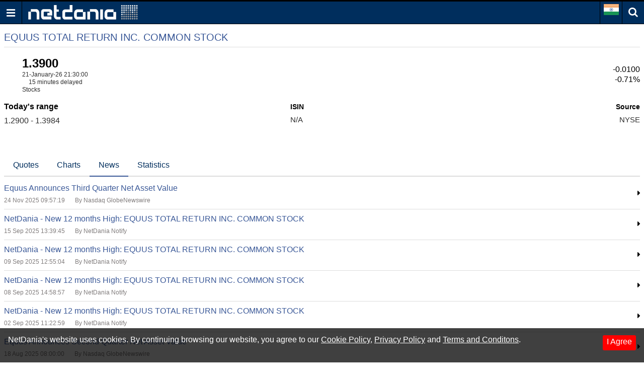

--- FILE ---
content_type: text/html; charset=utf-8
request_url: https://www.google.com/recaptcha/api2/aframe
body_size: 268
content:
<!DOCTYPE HTML><html><head><meta http-equiv="content-type" content="text/html; charset=UTF-8"></head><body><script nonce="z7XZfU2RM1671wLA18iS-w">/** Anti-fraud and anti-abuse applications only. See google.com/recaptcha */ try{var clients={'sodar':'https://pagead2.googlesyndication.com/pagead/sodar?'};window.addEventListener("message",function(a){try{if(a.source===window.parent){var b=JSON.parse(a.data);var c=clients[b['id']];if(c){var d=document.createElement('img');d.src=c+b['params']+'&rc='+(localStorage.getItem("rc::a")?sessionStorage.getItem("rc::b"):"");window.document.body.appendChild(d);sessionStorage.setItem("rc::e",parseInt(sessionStorage.getItem("rc::e")||0)+1);localStorage.setItem("rc::h",'1769042869618');}}}catch(b){}});window.parent.postMessage("_grecaptcha_ready", "*");}catch(b){}</script></body></html>

--- FILE ---
content_type: text/json;charset=UTF-8
request_url: https://balancer11.netdania.com/StreamingServer/StreamingServer?dt=0&sessid=NX48370826.wKjmCw.ssws7(java17).DTolcw.1.bmV0ZGFuaWEuY29t.anNtdyB2MS4y&cb=?&xpoll&ts=1769042868942
body_size: 174
content:
[{"t":2,"i":1,"f":[11,10,6,2,3,17,25,39,1],"v":["1.43","1.31","1.39","1.3984","1.29","1769031000","EQUUS TOTAL RETURN  INC. COMMON STOCK","US2947661003","1.4"]}]


--- FILE ---
content_type: text/json;charset=UTF-8
request_url: https://balancer11.netdania.com/StreamingServer/StreamingServer?xstream=1&v=3&dt=0&h=eyJnIjoiaW4ubS5uZXRkYW5pYS5jb20iLCJhaSI6ImpzTVcgdjEuMiIsInByIjoiMyIsImF1IjoiaHR0cHM6Ly9pbi5tLm5ldGRhbmlhLmNvbS9lcXVpdGllcy9lcXMtbnkvaWRjLWRsYi1uZXdzIiwicXVwIjoxfQ..&xcmd=W3sidCI6MSwiaSI6MSwibSI6MSwicyI6IkVRUy5ueSIsInAiOiJpZGNfZGxiIiwiZmx0Ijp7Im0iOjEsImYiOlsxLDIsMyw2LDEwLDExLDE3LDI1LDM5LDEzOF19fV0.&cb=?&ts=1769042867972
body_size: 112
content:
[{"v":3},{"s":0,"m":"NX48370826.wKjmCw.ssws7(java17).DTolcw.1.bmV0ZGFuaWEuY29t.anNtdyB2MS4y"}]


--- FILE ---
content_type: application/javascript; charset=utf-8
request_url: https://fundingchoicesmessages.google.com/f/AGSKWxUcWm3reonRTvc79_3ifKQcriJkguAfEWcONpGfThhP1M5dg_XfZiqw1M8DR0wr-jgG_MQwO9Vt06pAf313SQQJuVkaN0ljn0WKNvTnWRpYE73Y-xy8zTTLAroax8VGBuYzzVWDjBJ2_jYj00KbqomoDBN5mSye0yl2qytWEkMciseQJMzSf33RuDNg/__afd_ads.-web-advert-=728x90//adengage5.?idaffiliation=
body_size: -1288
content:
window['d05417d9-4bec-436e-bb5d-7d5101390bfa'] = true;

--- FILE ---
content_type: text/javascript; charset=utf-8
request_url: https://in.m.netdania.com/bundles/scripts/fullquote-news?v=E4pVf_42k-k3SjFsfHY63wBy4MIdmGgxY0WSK-_ixkg1
body_size: 186756
content:
/*! jQuery v3.2.1 | (c) JS Foundation and other contributors | jquery.org/license */
(function(n,t){"use strict";typeof module=="object"&&typeof module.exports=="object"?module.exports=n.document?t(n,!0):function(n){if(!n.document)throw new Error("jQuery requires a window with a document");return t(n)}:t(n)})(typeof window!="undefined"?window:this,function(n,t){"use strict";function gi(n,t){t=t||u;var i=t.createElement("script");i.text=n;t.head.appendChild(i).parentNode.removeChild(i)}function ui(n){var t=!!n&&"length"in n&&n.length,r=i.type(n);return r==="function"||i.isWindow(n)?!1:r==="array"||t===0||typeof t=="number"&&t>0&&t-1 in n}function l(n,t){return n.nodeName&&n.nodeName.toLowerCase()===t.toLowerCase()}function fi(n,t,r){return i.isFunction(t)?i.grep(n,function(n,i){return!!t.call(n,i,n)!==r}):t.nodeType?i.grep(n,function(n){return n===t!==r}):typeof t!="string"?i.grep(n,function(n){return ht.call(t,n)>-1!==r}):tu.test(t)?i.filter(t,n,r):(t=i.filter(t,n),i.grep(n,function(n){return ht.call(t,n)>-1!==r&&n.nodeType===1}))}function nr(n,t){while((n=n[t])&&n.nodeType!==1);return n}function pf(n){var t={};return i.each(n.match(h)||[],function(n,i){t[i]=!0}),t}function g(n){return n}function vt(n){throw n;}function tr(n,t,r,u){var f;try{n&&i.isFunction(f=n.promise)?f.call(n).done(t).fail(r):n&&i.isFunction(f=n.then)?f.call(n,t,r):t.apply(undefined,[n].slice(u))}catch(n){r.apply(undefined,[n])}}function yt(){u.removeEventListener("DOMContentLoaded",yt);n.removeEventListener("load",yt);i.ready()}function ot(){this.expando=i.expando+ot.uid++}function wf(n){return n==="true"?!0:n==="false"?!1:n==="null"?null:n===+n+""?+n:le.test(n)?JSON.parse(n):n}function ir(n,t,i){var r;if(i===undefined&&n.nodeType===1)if(r="data-"+t.replace(ae,"-$&").toLowerCase(),i=n.getAttribute(r),typeof i=="string"){try{i=wf(i)}catch(u){}s.set(n,t,i)}else i=undefined;return i}function rr(n,t,r,u){var h,e=1,l=20,c=u?function(){return u.cur()}:function(){return i.css(n,t,"")},s=c(),o=r&&r[3]||(i.cssNumber[t]?"":"px"),f=(i.cssNumber[t]||o!=="px"&&+s)&&lt.exec(i.css(n,t));if(f&&f[3]!==o){o=o||f[3];r=r||[];f=+s||1;do e=e||".5",f=f/e,i.style(n,t,f+o);while(e!==(e=c()/s)&&e!==1&&--l)}return r&&(f=+f||+s||0,h=r[1]?f+(r[1]+1)*r[2]:+r[2],u&&(u.unit=o,u.start=f,u.end=h)),h}function bf(n){var r,f=n.ownerDocument,u=n.nodeName,t=vi[u];return t?t:(r=f.body.appendChild(f.createElement(u)),t=i.css(r,"display"),r.parentNode.removeChild(r),t==="none"&&(t="block"),vi[u]=t,t)}function nt(n,t){for(var e,u,f=[],i=0,o=n.length;i<o;i++)(u=n[i],u.style)&&(e=u.style.display,t?(e==="none"&&(f[i]=r.get(u,"display")||null,f[i]||(u.style.display="")),u.style.display===""&&ti(u)&&(f[i]=bf(u))):e!=="none"&&(f[i]="none",r.set(u,"display",e)));for(i=0;i<o;i++)f[i]!=null&&(n[i].style.display=f[i]);return n}function e(n,t){var r;return(r=typeof n.getElementsByTagName!="undefined"?n.getElementsByTagName(t||"*"):typeof n.querySelectorAll!="undefined"?n.querySelectorAll(t||"*"):[],t===undefined||t&&l(n,t))?i.merge([n],r):r}function ei(n,t){for(var i=0,u=n.length;i<u;i++)r.set(n[i],"globalEval",!t||r.get(t[i],"globalEval"))}function ur(n,t,r,u,f){for(var o,s,p,a,w,v,h=t.createDocumentFragment(),y=[],l=0,b=n.length;l<b;l++)if(o=n[l],o||o===0)if(i.type(o)==="object")i.merge(y,o.nodeType?[o]:o);else if(su.test(o)){for(s=s||h.appendChild(t.createElement("div")),p=(rf.exec(o)||["",""])[1].toLowerCase(),a=c[p]||c._default,s.innerHTML=a[1]+i.htmlPrefilter(o)+a[2],v=a[0];v--;)s=s.lastChild;i.merge(y,s.childNodes);s=h.firstChild;s.textContent=""}else y.push(t.createTextNode(o));for(h.textContent="",l=0;o=y[l++];){if(u&&i.inArray(o,u)>-1){f&&f.push(o);continue}if(w=i.contains(o.ownerDocument,o),s=e(h.appendChild(o),"script"),w&&ei(s),r)for(v=0;o=s[v++];)uf.test(o.type||"")&&r.push(o)}return h}function pt(){return!0}function tt(){return!1}function fr(){try{return u.activeElement}catch(n){}}function oi(n,t,r,u,f,e){var o,s;if(typeof t=="object"){typeof r!="string"&&(u=u||r,r=undefined);for(s in t)oi(n,s,r,u,t[s],e);return n}if(u==null&&f==null?(f=r,u=r=undefined):f==null&&(typeof r=="string"?(f=u,u=undefined):(f=u,u=r,r=undefined)),f===!1)f=tt;else if(!f)return n;return e===1&&(o=f,f=function(n){return i().off(n),o.apply(this,arguments)},f.guid=o.guid||(o.guid=i.guid++)),n.each(function(){i.event.add(this,t,f,u,r)})}function er(n,t){return l(n,"table")&&l(t.nodeType!==11?t:t.firstChild,"tr")?i(">tbody",n)[0]||n:n}function kf(n){return n.type=(n.getAttribute("type")!==null)+"/"+n.type,n}function df(n){var t=ke.exec(n.type);return t?n.type=t[1]:n.removeAttribute("type"),n}function or(n,t){var f,c,e,o,h,l,a,u;if(t.nodeType===1){if(r.hasData(n)&&(o=r.access(n),h=r.set(t,o),u=o.events,u)){delete h.handle;h.events={};for(e in u)for(f=0,c=u[e].length;f<c;f++)i.event.add(t,e,u[e][f])}s.hasData(n)&&(l=s.access(n),a=i.extend({},l),s.set(t,a))}}function gf(n,t){var i=t.nodeName.toLowerCase();i==="input"&&tf.test(n.type)?t.checked=n.checked:(i==="input"||i==="textarea")&&(t.defaultValue=n.defaultValue)}function it(n,t,u,o){t=kr.apply([],t);var l,p,c,a,s,w,h=0,v=n.length,k=v-1,y=t[0],b=i.isFunction(y);if(b||v>1&&typeof y=="string"&&!f.checkClone&&be.test(y))return n.each(function(i){var r=n.eq(i);b&&(t[0]=y.call(this,i,r.html()));it(r,t,u,o)});if(v&&(l=ur(t,n[0].ownerDocument,!1,n,o),p=l.firstChild,l.childNodes.length===1&&(l=p),p||o)){for(c=i.map(e(l,"script"),kf),a=c.length;h<v;h++)s=l,h!==k&&(s=i.clone(s,!0,!0),a&&i.merge(c,e(s,"script"))),u.call(n[h],s,h);if(a)for(w=c[c.length-1].ownerDocument,i.map(c,df),h=0;h<a;h++)s=c[h],uf.test(s.type||"")&&!r.access(s,"globalEval")&&i.contains(w,s)&&(s.src?i._evalUrl&&i._evalUrl(s.src):gi(s.textContent.replace(de,""),w))}return n}function sr(n,t,r){for(var u,o=t?i.filter(t,n):n,f=0;(u=o[f])!=null;f++)r||u.nodeType!==1||i.cleanData(e(u)),u.parentNode&&(r&&i.contains(u.ownerDocument,u)&&ei(e(u,"script")),u.parentNode.removeChild(u));return n}function st(n,t,r){var o,s,h,u,e=n.style;return r=r||ri(n),r&&(u=r.getPropertyValue(t)||r[t],u!==""||i.contains(n.ownerDocument,n)||(u=i.style(n,t)),!f.pixelMarginRight()&&wi.test(u)&&ef.test(t)&&(o=e.width,s=e.minWidth,h=e.maxWidth,e.minWidth=e.maxWidth=e.width=u,u=r.width,e.width=o,e.minWidth=s,e.maxWidth=h)),u!==undefined?u+"":u}function hr(n,t){return{get:function(){if(n()){delete this.get;return}return(this.get=t).apply(this,arguments)}}}function ne(n){if(n in cf)return n;for(var i=n[0].toUpperCase()+n.slice(1),t=hf.length;t--;)if(n=hf[t]+i,n in cf)return n}function cr(n){var t=i.cssProps[n];return t||(t=i.cssProps[n]=ne(n)||n),t}function lr(n,t,i){var r=lt.exec(t);return r?Math.max(0,r[2]-(i||0))+(r[3]||"px"):t}function ar(n,t,r,u,f){for(var o=0,e=r===(u?"border":"content")?4:t==="width"?1:0;e<4;e+=2)r==="margin"&&(o+=i.css(n,r+d[e],!0,f)),u?(r==="content"&&(o-=i.css(n,"padding"+d[e],!0,f)),r!=="margin"&&(o-=i.css(n,"border"+d[e]+"Width",!0,f))):(o+=i.css(n,"padding"+d[e],!0,f),r!=="padding"&&(o+=i.css(n,"border"+d[e]+"Width",!0,f)));return o}function vr(n,t,r){var o,e=ri(n),u=st(n,t,e),s=i.css(n,"boxSizing",!1,e)==="border-box";return wi.test(u)?u:(o=s&&(f.boxSizingReliable()||u===n.style[t]),u==="auto"&&(u=n["offset"+t[0].toUpperCase()+t.slice(1)]),u=parseFloat(u)||0,u+ar(n,t,r||(s?"border":"content"),o,e)+"px")}function o(n,t,i,r,u){return new o.prototype.init(n,t,i,r,u)}function si(){gt&&(u.hidden===!1&&n.requestAnimationFrame?n.requestAnimationFrame(si):n.setTimeout(si,i.fx.interval),i.fx.tick())}function yr(){return n.setTimeout(function(){rt=undefined}),rt=i.now()}function wt(n,t){var r,u=0,i={height:n};for(t=t?1:0;u<4;u+=2-t)r=d[u],i["margin"+r]=i["padding"+r]=n;return t&&(i.opacity=i.width=n),i}function pr(n,t,i){for(var u,f=(a.tweeners[t]||[]).concat(a.tweeners["*"]),r=0,e=f.length;r<e;r++)if(u=f[r].call(i,t,n))return u}function te(n,t,u){var f,y,w,c,b,s,o,l,k="width"in t||"height"in t,v=this,p={},h=n.style,a=n.nodeType&&ti(n),e=r.get(n,"fxshow");u.queue||(c=i._queueHooks(n,"fx"),c.unqueued==null&&(c.unqueued=0,b=c.empty.fire,c.empty.fire=function(){c.unqueued||b()}),c.unqueued++,v.always(function(){v.always(function(){c.unqueued--;i.queue(n,"fx").length||c.empty.fire()})}));for(f in t)if(y=t[f],hu.test(y)){if(delete t[f],w=w||y==="toggle",y===(a?"hide":"show"))if(y==="show"&&e&&e[f]!==undefined)a=!0;else continue;p[f]=e&&e[f]||i.style(n,f)}if(s=!i.isEmptyObject(t),s||!i.isEmptyObject(p)){k&&n.nodeType===1&&(u.overflow=[h.overflow,h.overflowX,h.overflowY],o=e&&e.display,o==null&&(o=r.get(n,"display")),l=i.css(n,"display"),l==="none"&&(o?l=o:(nt([n],!0),o=n.style.display||o,l=i.css(n,"display"),nt([n]))),(l==="inline"||l==="inline-block"&&o!=null)&&i.css(n,"float")==="none"&&(s||(v.done(function(){h.display=o}),o==null&&(l=h.display,o=l==="none"?"":l)),h.display="inline-block"));u.overflow&&(h.overflow="hidden",v.always(function(){h.overflow=u.overflow[0];h.overflowX=u.overflow[1];h.overflowY=u.overflow[2]}));s=!1;for(f in p)s||(e?"hidden"in e&&(a=e.hidden):e=r.access(n,"fxshow",{display:o}),w&&(e.hidden=!a),a&&nt([n],!0),v.done(function(){a||nt([n]);r.remove(n,"fxshow");for(f in p)i.style(n,f,p[f])})),s=pr(a?e[f]:0,f,v),f in e||(e[f]=s.start,a&&(s.end=s.start,s.start=0))}}function ie(n,t){var r,f,e,u,o;for(r in n)if(f=i.camelCase(r),e=t[f],u=n[r],Array.isArray(u)&&(e=u[1],u=n[r]=u[0]),r!==f&&(n[f]=u,delete n[r]),o=i.cssHooks[f],o&&"expand"in o){u=o.expand(u);delete n[f];for(r in u)r in n||(n[r]=u[r],t[r]=e)}else t[f]=e}function a(n,t,r){var e,o,s=0,l=a.prefilters.length,f=i.Deferred().always(function(){delete c.elem}),c=function(){if(o)return!1;for(var s=rt||yr(),t=Math.max(0,u.startTime+u.duration-s),h=t/u.duration||0,i=1-h,r=0,e=u.tweens.length;r<e;r++)u.tweens[r].run(i);return(f.notifyWith(n,[u,i,t]),i<1&&e)?t:(e||f.notifyWith(n,[u,1,0]),f.resolveWith(n,[u]),!1)},u=f.promise({elem:n,props:i.extend({},t),opts:i.extend(!0,{specialEasing:{},easing:i.easing._default},r),originalProperties:t,originalOptions:r,startTime:rt||yr(),duration:r.duration,tweens:[],createTween:function(t,r){var f=i.Tween(n,u.opts,t,r,u.opts.specialEasing[t]||u.opts.easing);return u.tweens.push(f),f},stop:function(t){var i=0,r=t?u.tweens.length:0;if(o)return this;for(o=!0;i<r;i++)u.tweens[i].run(1);return t?(f.notifyWith(n,[u,1,0]),f.resolveWith(n,[u,t])):f.rejectWith(n,[u,t]),this}}),h=u.props;for(ie(h,u.opts.specialEasing);s<l;s++)if(e=a.prefilters[s].call(u,n,h,u.opts),e)return i.isFunction(e.stop)&&(i._queueHooks(u.elem,u.opts.queue).stop=i.proxy(e.stop,e)),e;return i.map(h,pr,u),i.isFunction(u.opts.start)&&u.opts.start.call(n,u),u.progress(u.opts.progress).done(u.opts.done,u.opts.complete).fail(u.opts.fail).always(u.opts.always),i.fx.timer(i.extend(c,{elem:n,anim:u,queue:u.opts.queue})),u}function p(n){var t=n.match(h)||[];return t.join(" ")}function w(n){return n.getAttribute&&n.getAttribute("class")||""}function hi(n,t,r,u){var f;if(Array.isArray(t))i.each(t,function(t,i){r||to.test(n)?u(n,i):hi(n+"["+(typeof i=="object"&&i!=null?t:"")+"]",i,r,u)});else if(r||i.type(t)!=="object")u(n,t);else for(f in t)hi(n+"["+f+"]",t[f],r,u)}function wr(n){return function(t,r){typeof t!="string"&&(r=t,t="*");var u,f=0,e=t.toLowerCase().match(h)||[];if(i.isFunction(r))while(u=e[f++])u[0]==="+"?(u=u.slice(1)||"*",(n[u]=n[u]||[]).unshift(r)):(n[u]=n[u]||[]).push(r)}}function br(n,t,r,u){function f(s){var h;return e[s]=!0,i.each(n[s]||[],function(n,i){var s=i(t,r,u);if(typeof s!="string"||o||e[s]){if(o)return!(h=s)}else return t.dataTypes.unshift(s),f(s),!1}),h}var e={},o=n===ki;return f(t.dataTypes[0])||!e["*"]&&f("*")}function ci(n,t){var r,u,f=i.ajaxSettings.flatOptions||{};for(r in t)t[r]!==undefined&&((f[r]?n:u||(u={}))[r]=t[r]);return u&&i.extend(!0,n,u),n}function re(n,t,i){for(var e,u,f,o,s=n.contents,r=n.dataTypes;r[0]==="*";)r.shift(),e===undefined&&(e=n.mimeType||t.getResponseHeader("Content-Type"));if(e)for(u in s)if(s[u]&&s[u].test(e)){r.unshift(u);break}if(r[0]in i)f=r[0];else{for(u in i){if(!r[0]||n.converters[u+" "+r[0]]){f=u;break}o||(o=u)}f=f||o}if(f)return f!==r[0]&&r.unshift(f),i[f]}function ue(n,t,i,r){var h,u,f,s,e,o={},c=n.dataTypes.slice();if(c[1])for(f in n.converters)o[f.toLowerCase()]=n.converters[f];for(u=c.shift();u;)if(n.responseFields[u]&&(i[n.responseFields[u]]=t),!e&&r&&n.dataFilter&&(t=n.dataFilter(t,n.dataType)),e=u,u=c.shift(),u)if(u==="*")u=e;else if(e!=="*"&&e!==u){if(f=o[e+" "+u]||o["* "+u],!f)for(h in o)if(s=h.split(" "),s[1]===u&&(f=o[e+" "+s[0]]||o["* "+s[0]],f)){f===!0?f=o[h]:o[h]!==!0&&(u=s[0],c.unshift(s[1]));break}if(f!==!0)if(f&&n.throws)t=f(t);else try{t=f(t)}catch(l){return{state:"parsererror",error:f?l:"No conversion from "+e+" to "+u}}}return{state:"success",data:t}}var b=[],u=n.document,fe=Object.getPrototypeOf,k=b.slice,kr=b.concat,li=b.push,ht=b.indexOf,bt={},dr=bt.toString,kt=bt.hasOwnProperty,gr=kt.toString,ee=gr.call(Object),f={},nu="3.2.1",i=function(n,t){return new i.fn.init(n,t)},oe=/^[\s\uFEFF\xA0]+|[\s\uFEFF\xA0]+$/g,se=/^-ms-/,he=/-([a-z])/g,ce=function(n,t){return t.toUpperCase()},y,ai,tu,iu,ru,uu,fu,eu,h,ou,dt,v,ct,vi,su,rt,gt,hu,cu,lu,ut,au,vu,yu,yi,pu,ft,pi,ni,wu,bu;i.fn=i.prototype={jquery:nu,constructor:i,length:0,toArray:function(){return k.call(this)},get:function(n){return n==null?k.call(this):n<0?this[n+this.length]:this[n]},pushStack:function(n){var t=i.merge(this.constructor(),n);return t.prevObject=this,t},each:function(n){return i.each(this,n)},map:function(n){return this.pushStack(i.map(this,function(t,i){return n.call(t,i,t)}))},slice:function(){return this.pushStack(k.apply(this,arguments))},first:function(){return this.eq(0)},last:function(){return this.eq(-1)},eq:function(n){var i=this.length,t=+n+(n<0?i:0);return this.pushStack(t>=0&&t<i?[this[t]]:[])},end:function(){return this.prevObject||this.constructor()},push:li,sort:b.sort,splice:b.splice};i.extend=i.fn.extend=function(){var e,f,r,t,o,s,n=arguments[0]||{},u=1,c=arguments.length,h=!1;for(typeof n=="boolean"&&(h=n,n=arguments[u]||{},u++),typeof n=="object"||i.isFunction(n)||(n={}),u===c&&(n=this,u--);u<c;u++)if((e=arguments[u])!=null)for(f in e)(r=n[f],t=e[f],n!==t)&&(h&&t&&(i.isPlainObject(t)||(o=Array.isArray(t)))?(o?(o=!1,s=r&&Array.isArray(r)?r:[]):s=r&&i.isPlainObject(r)?r:{},n[f]=i.extend(h,s,t)):t!==undefined&&(n[f]=t));return n};i.extend({expando:"jQuery"+(nu+Math.random()).replace(/\D/g,""),isReady:!0,error:function(n){throw new Error(n);},noop:function(){},isFunction:function(n){return i.type(n)==="function"},isWindow:function(n){return n!=null&&n===n.window},isNumeric:function(n){var t=i.type(n);return(t==="number"||t==="string")&&!isNaN(n-parseFloat(n))},isPlainObject:function(n){var t,i;return!n||dr.call(n)!=="[object Object]"?!1:(t=fe(n),!t)?!0:(i=kt.call(t,"constructor")&&t.constructor,typeof i=="function"&&gr.call(i)===ee)},isEmptyObject:function(n){for(var t in n)return!1;return!0},type:function(n){return n==null?n+"":typeof n=="object"||typeof n=="function"?bt[dr.call(n)]||"object":typeof n},globalEval:function(n){gi(n)},camelCase:function(n){return n.replace(se,"ms-").replace(he,ce)},each:function(n,t){var r,i=0;if(ui(n)){for(r=n.length;i<r;i++)if(t.call(n[i],i,n[i])===!1)break}else for(i in n)if(t.call(n[i],i,n[i])===!1)break;return n},trim:function(n){return n==null?"":(n+"").replace(oe,"")},makeArray:function(n,t){var r=t||[];return n!=null&&(ui(Object(n))?i.merge(r,typeof n=="string"?[n]:n):li.call(r,n)),r},inArray:function(n,t,i){return t==null?-1:ht.call(t,n,i)},merge:function(n,t){for(var u=+t.length,i=0,r=n.length;i<u;i++)n[r++]=t[i];return n.length=r,n},grep:function(n,t,i){for(var u,f=[],r=0,e=n.length,o=!i;r<e;r++)u=!t(n[r],r),u!==o&&f.push(n[r]);return f},map:function(n,t,i){var e,u,r=0,f=[];if(ui(n))for(e=n.length;r<e;r++)u=t(n[r],r,i),u!=null&&f.push(u);else for(r in n)u=t(n[r],r,i),u!=null&&f.push(u);return kr.apply([],f)},guid:1,proxy:function(n,t){var u,f,r;return(typeof t=="string"&&(u=n[t],t=n,n=u),!i.isFunction(n))?undefined:(f=k.call(arguments,2),r=function(){return n.apply(t||this,f.concat(k.call(arguments)))},r.guid=n.guid=n.guid||i.guid++,r)},now:Date.now,support:f});typeof Symbol=="function"&&(i.fn[Symbol.iterator]=b[Symbol.iterator]);i.each("Boolean Number String Function Array Date RegExp Object Error Symbol".split(" "),function(n,t){bt["[object "+t+"]"]=t.toLowerCase()});y=function(n){function u(n,t,r,u){var s,w,l,a,d,y,g,p=t&&t.ownerDocument,v=t?t.nodeType:9;if(r=r||[],typeof n!="string"||!n||v!==1&&v!==9&&v!==11)return r;if(!u&&((t?t.ownerDocument||t:c)!==i&&b(t),t=t||i,h)){if(v!==11&&(d=yr.exec(n)))if(s=d[1]){if(v===9)if(l=t.getElementById(s)){if(l.id===s)return r.push(l),r}else return r;else if(p&&(l=p.getElementById(s))&&et(t,l)&&l.id===s)return r.push(l),r}else{if(d[2])return k.apply(r,t.getElementsByTagName(n)),r;if((s=d[3])&&e.getElementsByClassName&&t.getElementsByClassName)return k.apply(r,t.getElementsByClassName(s)),r}if(e.qsa&&!yt[n+" "]&&(!o||!o.test(n))){if(v!==1)p=t,g=n;else if(t.nodeName.toLowerCase()!=="object"){for((a=t.getAttribute("id"))?a=a.replace(wi,bi):t.setAttribute("id",a=f),y=ft(n),w=y.length;w--;)y[w]="#"+a+" "+st(y[w]);g=y.join(",");p=ei.test(n)&&dt(t.parentNode)||t}if(g)try{return k.apply(r,p.querySelectorAll(g)),r}catch(nt){}finally{a===f&&t.removeAttribute("id")}}}return li(n.replace(pt,"$1"),t,r,u)}function bt(){function n(r,u){return i.push(r+" ")>t.cacheLength&&delete n[i.shift()],n[r+" "]=u}var i=[];return n}function l(n){return n[f]=!0,n}function a(n){var t=i.createElement("fieldset");try{return!!n(t)}catch(r){return!1}finally{t.parentNode&&t.parentNode.removeChild(t);t=null}}function kt(n,i){for(var r=n.split("|"),u=r.length;u--;)t.attrHandle[r[u]]=i}function oi(n,t){var i=t&&n,r=i&&n.nodeType===1&&t.nodeType===1&&n.sourceIndex-t.sourceIndex;if(r)return r;if(i)while(i=i.nextSibling)if(i===t)return-1;return n?1:-1}function di(n){return function(t){var i=t.nodeName.toLowerCase();return i==="input"&&t.type===n}}function gi(n){return function(t){var i=t.nodeName.toLowerCase();return(i==="input"||i==="button")&&t.type===n}}function si(n){return function(t){return"form"in t?t.parentNode&&t.disabled===!1?"label"in t?"label"in t.parentNode?t.parentNode.disabled===n:t.disabled===n:t.isDisabled===n||t.isDisabled!==!n&&pr(t)===n:t.disabled===n:"label"in t?t.disabled===n:!1}}function d(n){return l(function(t){return t=+t,l(function(i,r){for(var u,f=n([],i.length,t),e=f.length;e--;)i[u=f[e]]&&(i[u]=!(r[u]=i[u]))})})}function dt(n){return n&&typeof n.getElementsByTagName!="undefined"&&n}function hi(){}function st(n){for(var t=0,r=n.length,i="";t<r;t++)i+=n[t].value;return i}function ht(n,t,i){var r=t.dir,u=t.next,e=u||r,o=i&&e==="parentNode",s=ir++;return t.first?function(t,i,u){while(t=t[r])if(t.nodeType===1||o)return n(t,i,u);return!1}:function(t,i,h){var c,l,a,y=[v,s];if(h){while(t=t[r])if((t.nodeType===1||o)&&n(t,i,h))return!0}else while(t=t[r])if(t.nodeType===1||o)if(a=t[f]||(t[f]={}),l=a[t.uniqueID]||(a[t.uniqueID]={}),u&&u===t.nodeName.toLowerCase())t=t[r]||t;else{if((c=l[e])&&c[0]===v&&c[1]===s)return y[2]=c[2];if(l[e]=y,y[2]=n(t,i,h))return!0}return!1}}function gt(n){return n.length>1?function(t,i,r){for(var u=n.length;u--;)if(!n[u](t,i,r))return!1;return!0}:n[0]}function nr(n,t,i){for(var r=0,f=t.length;r<f;r++)u(n,t[r],i);return i}function ct(n,t,i,r,u){for(var e,o=[],f=0,s=n.length,h=t!=null;f<s;f++)(e=n[f])&&(!i||i(e,r,u))&&(o.push(e),h&&t.push(f));return o}function ni(n,t,i,r,u,e){return r&&!r[f]&&(r=ni(r)),u&&!u[f]&&(u=ni(u,e)),l(function(f,e,o,s){var l,c,a,p=[],y=[],w=e.length,b=f||nr(t||"*",o.nodeType?[o]:o,[]),v=n&&(f||!t)?ct(b,p,n,o,s):b,h=i?u||(f?n:w||r)?[]:e:v;if(i&&i(v,h,o,s),r)for(l=ct(h,y),r(l,[],o,s),c=l.length;c--;)(a=l[c])&&(h[y[c]]=!(v[y[c]]=a));if(f){if(u||n){if(u){for(l=[],c=h.length;c--;)(a=h[c])&&l.push(v[c]=a);u(null,h=[],l,s)}for(c=h.length;c--;)(a=h[c])&&(l=u?tt(f,a):p[c])>-1&&(f[l]=!(e[l]=a))}}else h=ct(h===e?h.splice(w,h.length):h),u?u(null,e,h,s):k.apply(e,h)})}function ti(n){for(var o,u,r,s=n.length,h=t.relative[n[0].type],c=h||t.relative[" "],i=h?1:0,l=ht(function(n){return n===o},c,!0),a=ht(function(n){return tt(o,n)>-1},c,!0),e=[function(n,t,i){var r=!h&&(i||t!==at)||((o=t).nodeType?l(n,t,i):a(n,t,i));return o=null,r}];i<s;i++)if(u=t.relative[n[i].type])e=[ht(gt(e),u)];else{if(u=t.filter[n[i].type].apply(null,n[i].matches),u[f]){for(r=++i;r<s;r++)if(t.relative[n[r].type])break;return ni(i>1&&gt(e),i>1&&st(n.slice(0,i-1).concat({value:n[i-2].type===" "?"*":""})).replace(pt,"$1"),u,i<r&&ti(n.slice(i,r)),r<s&&ti(n=n.slice(r)),r<s&&st(n))}e.push(u)}return gt(e)}function tr(n,r){var f=r.length>0,e=n.length>0,o=function(o,s,c,l,a){var y,nt,d,g=0,p="0",tt=o&&[],w=[],it=at,rt=o||e&&t.find.TAG("*",a),ut=v+=it==null?1:Math.random()||.1,ft=rt.length;for(a&&(at=s===i||s||a);p!==ft&&(y=rt[p])!=null;p++){if(e&&y){for(nt=0,s||y.ownerDocument===i||(b(y),c=!h);d=n[nt++];)if(d(y,s||i,c)){l.push(y);break}a&&(v=ut)}f&&((y=!d&&y)&&g--,o&&tt.push(y))}if(g+=p,f&&p!==g){for(nt=0;d=r[nt++];)d(tt,w,s,c);if(o){if(g>0)while(p--)tt[p]||w[p]||(w[p]=ur.call(l));w=ct(w)}k.apply(l,w);a&&!o&&w.length>0&&g+r.length>1&&u.uniqueSort(l)}return a&&(v=ut,at=it),tt};return f?l(o):o}var rt,e,t,lt,ci,ft,ii,li,at,w,ut,b,i,s,h,o,g,vt,et,f="sizzle"+1*new Date,c=n.document,v=0,ir=0,ai=bt(),vi=bt(),yt=bt(),ri=function(n,t){return n===t&&(ut=!0),0},rr={}.hasOwnProperty,nt=[],ur=nt.pop,fr=nt.push,k=nt.push,yi=nt.slice,tt=function(n,t){for(var i=0,r=n.length;i<r;i++)if(n[i]===t)return i;return-1},ui="checked|selected|async|autofocus|autoplay|controls|defer|disabled|hidden|ismap|loop|multiple|open|readonly|required|scoped",r="[\\x20\\t\\r\\n\\f]",it="(?:\\\\.|[\\w-]|[^\0-\\xa0])+",pi="\\["+r+"*("+it+")(?:"+r+"*([*^$|!~]?=)"+r+"*(?:'((?:\\\\.|[^\\\\'])*)'|\"((?:\\\\.|[^\\\\\"])*)\"|("+it+"))|)"+r+"*\\]",fi=":("+it+")(?:\\((('((?:\\\\.|[^\\\\'])*)'|\"((?:\\\\.|[^\\\\\"])*)\")|((?:\\\\.|[^\\\\()[\\]]|"+pi+")*)|.*)\\)|)",er=new RegExp(r+"+","g"),pt=new RegExp("^"+r+"+|((?:^|[^\\\\])(?:\\\\.)*)"+r+"+$","g"),or=new RegExp("^"+r+"*,"+r+"*"),sr=new RegExp("^"+r+"*([>+~]|"+r+")"+r+"*"),hr=new RegExp("="+r+"*([^\\]'\"]*?)"+r+"*\\]","g"),cr=new RegExp(fi),lr=new RegExp("^"+it+"$"),wt={ID:new RegExp("^#("+it+")"),CLASS:new RegExp("^\\.("+it+")"),TAG:new RegExp("^("+it+"|[*])"),ATTR:new RegExp("^"+pi),PSEUDO:new RegExp("^"+fi),CHILD:new RegExp("^:(only|first|last|nth|nth-last)-(child|of-type)(?:\\("+r+"*(even|odd|(([+-]|)(\\d*)n|)"+r+"*(?:([+-]|)"+r+"*(\\d+)|))"+r+"*\\)|)","i"),bool:new RegExp("^(?:"+ui+")$","i"),needsContext:new RegExp("^"+r+"*[>+~]|:(even|odd|eq|gt|lt|nth|first|last)(?:\\("+r+"*((?:-\\d)?\\d*)"+r+"*\\)|)(?=[^-]|$)","i")},ar=/^(?:input|select|textarea|button)$/i,vr=/^h\d$/i,ot=/^[^{]+\{\s*\[native \w/,yr=/^(?:#([\w-]+)|(\w+)|\.([\w-]+))$/,ei=/[+~]/,y=new RegExp("\\\\([\\da-f]{1,6}"+r+"?|("+r+")|.)","ig"),p=function(n,t,i){var r="0x"+t-65536;return r!==r||i?t:r<0?String.fromCharCode(r+65536):String.fromCharCode(r>>10|55296,r&1023|56320)},wi=/([\0-\x1f\x7f]|^-?\d)|^-$|[^\0-\x1f\x7f-\uFFFF\w-]/g,bi=function(n,t){return t?n==="\0"?"�":n.slice(0,-1)+"\\"+n.charCodeAt(n.length-1).toString(16)+" ":"\\"+n},ki=function(){b()},pr=ht(function(n){return n.disabled===!0&&("form"in n||"label"in n)},{dir:"parentNode",next:"legend"});try{k.apply(nt=yi.call(c.childNodes),c.childNodes);nt[c.childNodes.length].nodeType}catch(wr){k={apply:nt.length?function(n,t){fr.apply(n,yi.call(t))}:function(n,t){for(var i=n.length,r=0;n[i++]=t[r++];);n.length=i-1}}}e=u.support={};ci=u.isXML=function(n){var t=n&&(n.ownerDocument||n).documentElement;return t?t.nodeName!=="HTML":!1};b=u.setDocument=function(n){var v,u,l=n?n.ownerDocument||n:c;return l===i||l.nodeType!==9||!l.documentElement?i:(i=l,s=i.documentElement,h=!ci(i),c!==i&&(u=i.defaultView)&&u.top!==u&&(u.addEventListener?u.addEventListener("unload",ki,!1):u.attachEvent&&u.attachEvent("onunload",ki)),e.attributes=a(function(n){return n.className="i",!n.getAttribute("className")}),e.getElementsByTagName=a(function(n){return n.appendChild(i.createComment("")),!n.getElementsByTagName("*").length}),e.getElementsByClassName=ot.test(i.getElementsByClassName),e.getById=a(function(n){return s.appendChild(n).id=f,!i.getElementsByName||!i.getElementsByName(f).length}),e.getById?(t.filter.ID=function(n){var t=n.replace(y,p);return function(n){return n.getAttribute("id")===t}},t.find.ID=function(n,t){if(typeof t.getElementById!="undefined"&&h){var i=t.getElementById(n);return i?[i]:[]}}):(t.filter.ID=function(n){var t=n.replace(y,p);return function(n){var i=typeof n.getAttributeNode!="undefined"&&n.getAttributeNode("id");return i&&i.value===t}},t.find.ID=function(n,t){if(typeof t.getElementById!="undefined"&&h){var i,u,f,r=t.getElementById(n);if(r){if(i=r.getAttributeNode("id"),i&&i.value===n)return[r];for(f=t.getElementsByName(n),u=0;r=f[u++];)if(i=r.getAttributeNode("id"),i&&i.value===n)return[r]}return[]}}),t.find.TAG=e.getElementsByTagName?function(n,t){return typeof t.getElementsByTagName!="undefined"?t.getElementsByTagName(n):e.qsa?t.querySelectorAll(n):void 0}:function(n,t){var i,r=[],f=0,u=t.getElementsByTagName(n);if(n==="*"){while(i=u[f++])i.nodeType===1&&r.push(i);return r}return u},t.find.CLASS=e.getElementsByClassName&&function(n,t){if(typeof t.getElementsByClassName!="undefined"&&h)return t.getElementsByClassName(n)},g=[],o=[],(e.qsa=ot.test(i.querySelectorAll))&&(a(function(n){s.appendChild(n).innerHTML="<a id='"+f+"'><\/a><select id='"+f+"-\r\\' msallowcapture=''><option selected=''><\/option><\/select>";n.querySelectorAll("[msallowcapture^='']").length&&o.push("[*^$]="+r+"*(?:''|\"\")");n.querySelectorAll("[selected]").length||o.push("\\["+r+"*(?:value|"+ui+")");n.querySelectorAll("[id~="+f+"-]").length||o.push("~=");n.querySelectorAll(":checked").length||o.push(":checked");n.querySelectorAll("a#"+f+"+*").length||o.push(".#.+[+~]")}),a(function(n){n.innerHTML="<a href='' disabled='disabled'><\/a><select disabled='disabled'><option/><\/select>";var t=i.createElement("input");t.setAttribute("type","hidden");n.appendChild(t).setAttribute("name","D");n.querySelectorAll("[name=d]").length&&o.push("name"+r+"*[*^$|!~]?=");n.querySelectorAll(":enabled").length!==2&&o.push(":enabled",":disabled");s.appendChild(n).disabled=!0;n.querySelectorAll(":disabled").length!==2&&o.push(":enabled",":disabled");n.querySelectorAll("*,:x");o.push(",.*:")})),(e.matchesSelector=ot.test(vt=s.matches||s.webkitMatchesSelector||s.mozMatchesSelector||s.oMatchesSelector||s.msMatchesSelector))&&a(function(n){e.disconnectedMatch=vt.call(n,"*");vt.call(n,"[s!='']:x");g.push("!=",fi)}),o=o.length&&new RegExp(o.join("|")),g=g.length&&new RegExp(g.join("|")),v=ot.test(s.compareDocumentPosition),et=v||ot.test(s.contains)?function(n,t){var r=n.nodeType===9?n.documentElement:n,i=t&&t.parentNode;return n===i||!!(i&&i.nodeType===1&&(r.contains?r.contains(i):n.compareDocumentPosition&&n.compareDocumentPosition(i)&16))}:function(n,t){if(t)while(t=t.parentNode)if(t===n)return!0;return!1},ri=v?function(n,t){if(n===t)return ut=!0,0;var r=!n.compareDocumentPosition-!t.compareDocumentPosition;return r?r:(r=(n.ownerDocument||n)===(t.ownerDocument||t)?n.compareDocumentPosition(t):1,r&1||!e.sortDetached&&t.compareDocumentPosition(n)===r)?n===i||n.ownerDocument===c&&et(c,n)?-1:t===i||t.ownerDocument===c&&et(c,t)?1:w?tt(w,n)-tt(w,t):0:r&4?-1:1}:function(n,t){if(n===t)return ut=!0,0;var r,u=0,o=n.parentNode,s=t.parentNode,f=[n],e=[t];if(o&&s){if(o===s)return oi(n,t)}else return n===i?-1:t===i?1:o?-1:s?1:w?tt(w,n)-tt(w,t):0;for(r=n;r=r.parentNode;)f.unshift(r);for(r=t;r=r.parentNode;)e.unshift(r);while(f[u]===e[u])u++;return u?oi(f[u],e[u]):f[u]===c?-1:e[u]===c?1:0},i)};u.matches=function(n,t){return u(n,null,null,t)};u.matchesSelector=function(n,t){if((n.ownerDocument||n)!==i&&b(n),t=t.replace(hr,"='$1']"),e.matchesSelector&&h&&!yt[t+" "]&&(!g||!g.test(t))&&(!o||!o.test(t)))try{var r=vt.call(n,t);if(r||e.disconnectedMatch||n.document&&n.document.nodeType!==11)return r}catch(f){}return u(t,i,null,[n]).length>0};u.contains=function(n,t){return(n.ownerDocument||n)!==i&&b(n),et(n,t)};u.attr=function(n,r){(n.ownerDocument||n)!==i&&b(n);var f=t.attrHandle[r.toLowerCase()],u=f&&rr.call(t.attrHandle,r.toLowerCase())?f(n,r,!h):undefined;return u!==undefined?u:e.attributes||!h?n.getAttribute(r):(u=n.getAttributeNode(r))&&u.specified?u.value:null};u.escape=function(n){return(n+"").replace(wi,bi)};u.error=function(n){throw new Error("Syntax error, unrecognized expression: "+n);};u.uniqueSort=function(n){var r,u=[],t=0,i=0;if(ut=!e.detectDuplicates,w=!e.sortStable&&n.slice(0),n.sort(ri),ut){while(r=n[i++])r===n[i]&&(t=u.push(i));while(t--)n.splice(u[t],1)}return w=null,n};lt=u.getText=function(n){var r,i="",u=0,t=n.nodeType;if(t){if(t===1||t===9||t===11){if(typeof n.textContent=="string")return n.textContent;for(n=n.firstChild;n;n=n.nextSibling)i+=lt(n)}else if(t===3||t===4)return n.nodeValue}else while(r=n[u++])i+=lt(r);return i};t=u.selectors={cacheLength:50,createPseudo:l,match:wt,attrHandle:{},find:{},relative:{">":{dir:"parentNode",first:!0}," ":{dir:"parentNode"},"+":{dir:"previousSibling",first:!0},"~":{dir:"previousSibling"}},preFilter:{ATTR:function(n){return n[1]=n[1].replace(y,p),n[3]=(n[3]||n[4]||n[5]||"").replace(y,p),n[2]==="~="&&(n[3]=" "+n[3]+" "),n.slice(0,4)},CHILD:function(n){return n[1]=n[1].toLowerCase(),n[1].slice(0,3)==="nth"?(n[3]||u.error(n[0]),n[4]=+(n[4]?n[5]+(n[6]||1):2*(n[3]==="even"||n[3]==="odd")),n[5]=+(n[7]+n[8]||n[3]==="odd")):n[3]&&u.error(n[0]),n},PSEUDO:function(n){var i,t=!n[6]&&n[2];return wt.CHILD.test(n[0])?null:(n[3]?n[2]=n[4]||n[5]||"":t&&cr.test(t)&&(i=ft(t,!0))&&(i=t.indexOf(")",t.length-i)-t.length)&&(n[0]=n[0].slice(0,i),n[2]=t.slice(0,i)),n.slice(0,3))}},filter:{TAG:function(n){var t=n.replace(y,p).toLowerCase();return n==="*"?function(){return!0}:function(n){return n.nodeName&&n.nodeName.toLowerCase()===t}},CLASS:function(n){var t=ai[n+" "];return t||(t=new RegExp("(^|"+r+")"+n+"("+r+"|$)"))&&ai(n,function(n){return t.test(typeof n.className=="string"&&n.className||typeof n.getAttribute!="undefined"&&n.getAttribute("class")||"")})},ATTR:function(n,t,i){return function(r){var f=u.attr(r,n);return f==null?t==="!=":t?(f+="",t==="="?f===i:t==="!="?f!==i:t==="^="?i&&f.indexOf(i)===0:t==="*="?i&&f.indexOf(i)>-1:t==="$="?i&&f.slice(-i.length)===i:t==="~="?(" "+f.replace(er," ")+" ").indexOf(i)>-1:t==="|="?f===i||f.slice(0,i.length+1)===i+"-":!1):!0}},CHILD:function(n,t,i,r,u){var s=n.slice(0,3)!=="nth",o=n.slice(-4)!=="last",e=t==="of-type";return r===1&&u===0?function(n){return!!n.parentNode}:function(t,i,h){var p,w,y,c,a,b,k=s!==o?"nextSibling":"previousSibling",d=t.parentNode,nt=e&&t.nodeName.toLowerCase(),g=!h&&!e,l=!1;if(d){if(s){while(k){for(c=t;c=c[k];)if(e?c.nodeName.toLowerCase()===nt:c.nodeType===1)return!1;b=k=n==="only"&&!b&&"nextSibling"}return!0}if(b=[o?d.firstChild:d.lastChild],o&&g){for(c=d,y=c[f]||(c[f]={}),w=y[c.uniqueID]||(y[c.uniqueID]={}),p=w[n]||[],a=p[0]===v&&p[1],l=a&&p[2],c=a&&d.childNodes[a];c=++a&&c&&c[k]||(l=a=0)||b.pop();)if(c.nodeType===1&&++l&&c===t){w[n]=[v,a,l];break}}else if(g&&(c=t,y=c[f]||(c[f]={}),w=y[c.uniqueID]||(y[c.uniqueID]={}),p=w[n]||[],a=p[0]===v&&p[1],l=a),l===!1)while(c=++a&&c&&c[k]||(l=a=0)||b.pop())if((e?c.nodeName.toLowerCase()===nt:c.nodeType===1)&&++l&&(g&&(y=c[f]||(c[f]={}),w=y[c.uniqueID]||(y[c.uniqueID]={}),w[n]=[v,l]),c===t))break;return l-=u,l===r||l%r==0&&l/r>=0}}},PSEUDO:function(n,i){var e,r=t.pseudos[n]||t.setFilters[n.toLowerCase()]||u.error("unsupported pseudo: "+n);return r[f]?r(i):r.length>1?(e=[n,n,"",i],t.setFilters.hasOwnProperty(n.toLowerCase())?l(function(n,t){for(var u,f=r(n,i),e=f.length;e--;)u=tt(n,f[e]),n[u]=!(t[u]=f[e])}):function(n){return r(n,0,e)}):r}},pseudos:{not:l(function(n){var t=[],r=[],i=ii(n.replace(pt,"$1"));return i[f]?l(function(n,t,r,u){for(var e,o=i(n,null,u,[]),f=n.length;f--;)(e=o[f])&&(n[f]=!(t[f]=e))}):function(n,u,f){return t[0]=n,i(t,null,f,r),t[0]=null,!r.pop()}}),has:l(function(n){return function(t){return u(n,t).length>0}}),contains:l(function(n){return n=n.replace(y,p),function(t){return(t.textContent||t.innerText||lt(t)).indexOf(n)>-1}}),lang:l(function(n){return lr.test(n||"")||u.error("unsupported lang: "+n),n=n.replace(y,p).toLowerCase(),function(t){var i;do if(i=h?t.lang:t.getAttribute("xml:lang")||t.getAttribute("lang"))return i=i.toLowerCase(),i===n||i.indexOf(n+"-")===0;while((t=t.parentNode)&&t.nodeType===1);return!1}}),target:function(t){var i=n.location&&n.location.hash;return i&&i.slice(1)===t.id},root:function(n){return n===s},focus:function(n){return n===i.activeElement&&(!i.hasFocus||i.hasFocus())&&!!(n.type||n.href||~n.tabIndex)},enabled:si(!1),disabled:si(!0),checked:function(n){var t=n.nodeName.toLowerCase();return t==="input"&&!!n.checked||t==="option"&&!!n.selected},selected:function(n){return n.parentNode&&n.parentNode.selectedIndex,n.selected===!0},empty:function(n){for(n=n.firstChild;n;n=n.nextSibling)if(n.nodeType<6)return!1;return!0},parent:function(n){return!t.pseudos.empty(n)},header:function(n){return vr.test(n.nodeName)},input:function(n){return ar.test(n.nodeName)},button:function(n){var t=n.nodeName.toLowerCase();return t==="input"&&n.type==="button"||t==="button"},text:function(n){var t;return n.nodeName.toLowerCase()==="input"&&n.type==="text"&&((t=n.getAttribute("type"))==null||t.toLowerCase()==="text")},first:d(function(){return[0]}),last:d(function(n,t){return[t-1]}),eq:d(function(n,t,i){return[i<0?i+t:i]}),even:d(function(n,t){for(var i=0;i<t;i+=2)n.push(i);return n}),odd:d(function(n,t){for(var i=1;i<t;i+=2)n.push(i);return n}),lt:d(function(n,t,i){for(var r=i<0?i+t:i;--r>=0;)n.push(r);return n}),gt:d(function(n,t,i){for(var r=i<0?i+t:i;++r<t;)n.push(r);return n})}};t.pseudos.nth=t.pseudos.eq;for(rt in{radio:!0,checkbox:!0,file:!0,password:!0,image:!0})t.pseudos[rt]=di(rt);for(rt in{submit:!0,reset:!0})t.pseudos[rt]=gi(rt);return hi.prototype=t.filters=t.pseudos,t.setFilters=new hi,ft=u.tokenize=function(n,i){var e,f,s,o,r,h,c,l=vi[n+" "];if(l)return i?0:l.slice(0);for(r=n,h=[],c=t.preFilter;r;){(!e||(f=or.exec(r)))&&(f&&(r=r.slice(f[0].length)||r),h.push(s=[]));e=!1;(f=sr.exec(r))&&(e=f.shift(),s.push({value:e,type:f[0].replace(pt," ")}),r=r.slice(e.length));for(o in t.filter)(f=wt[o].exec(r))&&(!c[o]||(f=c[o](f)))&&(e=f.shift(),s.push({value:e,type:o,matches:f}),r=r.slice(e.length));if(!e)break}return i?r.length:r?u.error(n):vi(n,h).slice(0)},ii=u.compile=function(n,t){var r,u=[],e=[],i=yt[n+" "];if(!i){for(t||(t=ft(n)),r=t.length;r--;)i=ti(t[r]),i[f]?u.push(i):e.push(i);i=yt(n,tr(e,u));i.selector=n}return i},li=u.select=function(n,i,r,u){var o,f,e,l,a,c=typeof n=="function"&&n,s=!u&&ft(n=c.selector||n);if(r=r||[],s.length===1){if(f=s[0]=s[0].slice(0),f.length>2&&(e=f[0]).type==="ID"&&i.nodeType===9&&h&&t.relative[f[1].type]){if(i=(t.find.ID(e.matches[0].replace(y,p),i)||[])[0],i)c&&(i=i.parentNode);else return r;n=n.slice(f.shift().value.length)}for(o=wt.needsContext.test(n)?0:f.length;o--;){if(e=f[o],t.relative[l=e.type])break;if((a=t.find[l])&&(u=a(e.matches[0].replace(y,p),ei.test(f[0].type)&&dt(i.parentNode)||i))){if(f.splice(o,1),n=u.length&&st(f),!n)return k.apply(r,u),r;break}}}return(c||ii(n,s))(u,i,!h,r,!i||ei.test(n)&&dt(i.parentNode)||i),r},e.sortStable=f.split("").sort(ri).join("")===f,e.detectDuplicates=!!ut,b(),e.sortDetached=a(function(n){return n.compareDocumentPosition(i.createElement("fieldset"))&1}),a(function(n){return n.innerHTML="<a href='#'><\/a>",n.firstChild.getAttribute("href")==="#"})||kt("type|href|height|width",function(n,t,i){if(!i)return n.getAttribute(t,t.toLowerCase()==="type"?1:2)}),e.attributes&&a(function(n){return n.innerHTML="<input/>",n.firstChild.setAttribute("value",""),n.firstChild.getAttribute("value")===""})||kt("value",function(n,t,i){if(!i&&n.nodeName.toLowerCase()==="input")return n.defaultValue}),a(function(n){return n.getAttribute("disabled")==null})||kt(ui,function(n,t,i){var r;if(!i)return n[t]===!0?t.toLowerCase():(r=n.getAttributeNode(t))&&r.specified?r.value:null}),u}(n);i.find=y;i.expr=y.selectors;i.expr[":"]=i.expr.pseudos;i.uniqueSort=i.unique=y.uniqueSort;i.text=y.getText;i.isXMLDoc=y.isXML;i.contains=y.contains;i.escapeSelector=y.escape;var et=function(n,t,r){for(var u=[],f=r!==undefined;(n=n[t])&&n.nodeType!==9;)if(n.nodeType===1){if(f&&i(n).is(r))break;u.push(n)}return u},ku=function(n,t){for(var i=[];n;n=n.nextSibling)n.nodeType===1&&n!==t&&i.push(n);return i},du=i.expr.match.needsContext;ai=/^<([a-z][^\/\0>:\x20\t\r\n\f]*)[\x20\t\r\n\f]*\/?>(?:<\/\1>|)$/i;tu=/^.[^:#\[\.,]*$/;i.filter=function(n,t,r){var u=t[0];return(r&&(n=":not("+n+")"),t.length===1&&u.nodeType===1)?i.find.matchesSelector(u,n)?[u]:[]:i.find.matches(n,i.grep(t,function(n){return n.nodeType===1}))};i.fn.extend({find:function(n){var t,r,u=this.length,f=this;if(typeof n!="string")return this.pushStack(i(n).filter(function(){for(t=0;t<u;t++)if(i.contains(f[t],this))return!0}));for(r=this.pushStack([]),t=0;t<u;t++)i.find(n,f[t],r);return u>1?i.uniqueSort(r):r},filter:function(n){return this.pushStack(fi(this,n||[],!1))},not:function(n){return this.pushStack(fi(this,n||[],!0))},is:function(n){return!!fi(this,typeof n=="string"&&du.test(n)?i(n):n||[],!1).length}});ru=/^(?:\s*(<[\w\W]+>)[^>]*|#([\w-]+))$/;uu=i.fn.init=function(n,t,r){var f,e;if(!n)return this;if(r=r||iu,typeof n=="string"){if(f=n[0]==="<"&&n[n.length-1]===">"&&n.length>=3?[null,n,null]:ru.exec(n),f&&(f[1]||!t)){if(f[1]){if(t=t instanceof i?t[0]:t,i.merge(this,i.parseHTML(f[1],t&&t.nodeType?t.ownerDocument||t:u,!0)),ai.test(f[1])&&i.isPlainObject(t))for(f in t)i.isFunction(this[f])?this[f](t[f]):this.attr(f,t[f]);return this}return e=u.getElementById(f[2]),e&&(this[0]=e,this.length=1),this}return!t||t.jquery?(t||r).find(n):this.constructor(t).find(n)}return n.nodeType?(this[0]=n,this.length=1,this):i.isFunction(n)?r.ready!==undefined?r.ready(n):n(i):i.makeArray(n,this)};uu.prototype=i.fn;iu=i(u);fu=/^(?:parents|prev(?:Until|All))/;eu={children:!0,contents:!0,next:!0,prev:!0};i.fn.extend({has:function(n){var t=i(n,this),r=t.length;return this.filter(function(){for(var n=0;n<r;n++)if(i.contains(this,t[n]))return!0})},closest:function(n,t){var r,f=0,o=this.length,u=[],e=typeof n!="string"&&i(n);if(!du.test(n))for(;f<o;f++)for(r=this[f];r&&r!==t;r=r.parentNode)if(r.nodeType<11&&(e?e.index(r)>-1:r.nodeType===1&&i.find.matchesSelector(r,n))){u.push(r);break}return this.pushStack(u.length>1?i.uniqueSort(u):u)},index:function(n){return n?typeof n=="string"?ht.call(i(n),this[0]):ht.call(this,n.jquery?n[0]:n):this[0]&&this[0].parentNode?this.first().prevAll().length:-1},add:function(n,t){return this.pushStack(i.uniqueSort(i.merge(this.get(),i(n,t))))},addBack:function(n){return this.add(n==null?this.prevObject:this.prevObject.filter(n))}});i.each({parent:function(n){var t=n.parentNode;return t&&t.nodeType!==11?t:null},parents:function(n){return et(n,"parentNode")},parentsUntil:function(n,t,i){return et(n,"parentNode",i)},next:function(n){return nr(n,"nextSibling")},prev:function(n){return nr(n,"previousSibling")},nextAll:function(n){return et(n,"nextSibling")},prevAll:function(n){return et(n,"previousSibling")},nextUntil:function(n,t,i){return et(n,"nextSibling",i)},prevUntil:function(n,t,i){return et(n,"previousSibling",i)},siblings:function(n){return ku((n.parentNode||{}).firstChild,n)},children:function(n){return ku(n.firstChild)},contents:function(n){return l(n,"iframe")?n.contentDocument:(l(n,"template")&&(n=n.content||n),i.merge([],n.childNodes))}},function(n,t){i.fn[n]=function(r,u){var f=i.map(this,t,r);return n.slice(-5)!=="Until"&&(u=r),u&&typeof u=="string"&&(f=i.filter(u,f)),this.length>1&&(eu[n]||i.uniqueSort(f),fu.test(n)&&f.reverse()),this.pushStack(f)}});h=/[^\x20\t\r\n\f]+/g;i.Callbacks=function(n){n=typeof n=="string"?pf(n):i.extend({},n);var e,r,h,u,t=[],o=[],f=-1,c=function(){for(u=u||n.once,h=e=!0;o.length;f=-1)for(r=o.shift();++f<t.length;)t[f].apply(r[0],r[1])===!1&&n.stopOnFalse&&(f=t.length,r=!1);n.memory||(r=!1);e=!1;u&&(t=r?[]:"")},s={add:function(){return t&&(r&&!e&&(f=t.length-1,o.push(r)),function u(r){i.each(r,function(r,f){i.isFunction(f)?n.unique&&s.has(f)||t.push(f):f&&f.length&&i.type(f)!=="string"&&u(f)})}(arguments),r&&!e&&c()),this},remove:function(){return i.each(arguments,function(n,r){for(var u;(u=i.inArray(r,t,u))>-1;)t.splice(u,1),u<=f&&f--}),this},has:function(n){return n?i.inArray(n,t)>-1:t.length>0},empty:function(){return t&&(t=[]),this},disable:function(){return u=o=[],t=r="",this},disabled:function(){return!t},lock:function(){return u=o=[],r||e||(t=r=""),this},locked:function(){return!!u},fireWith:function(n,t){return u||(t=t||[],t=[n,t.slice?t.slice():t],o.push(t),e||c()),this},fire:function(){return s.fireWith(this,arguments),this},fired:function(){return!!h}};return s};i.extend({Deferred:function(t){var u=[["notify","progress",i.Callbacks("memory"),i.Callbacks("memory"),2],["resolve","done",i.Callbacks("once memory"),i.Callbacks("once memory"),0,"resolved"],["reject","fail",i.Callbacks("once memory"),i.Callbacks("once memory"),1,"rejected"]],e="pending",f={state:function(){return e},always:function(){return r.done(arguments).fail(arguments),this},"catch":function(n){return f.then(null,n)},pipe:function(){var n=arguments;return i.Deferred(function(t){i.each(u,function(u,f){var e=i.isFunction(n[f[4]])&&n[f[4]];r[f[1]](function(){var n=e&&e.apply(this,arguments);n&&i.isFunction(n.promise)?n.promise().progress(t.notify).done(t.resolve).fail(t.reject):t[f[0]+"With"](this,e?[n]:arguments)})});n=null}).promise()},then:function(t,r,f){function e(t,r,u,f){return function(){var s=this,h=arguments,l=function(){var n,c;if(!(t<o)){if(n=u.apply(s,h),n===r.promise())throw new TypeError("Thenable self-resolution");c=n&&(typeof n=="object"||typeof n=="function")&&n.then;i.isFunction(c)?f?c.call(n,e(o,r,g,f),e(o,r,vt,f)):(o++,c.call(n,e(o,r,g,f),e(o,r,vt,f),e(o,r,g,r.notifyWith))):(u!==g&&(s=undefined,h=[n]),(f||r.resolveWith)(s,h))}},c=f?l:function(){try{l()}catch(n){i.Deferred.exceptionHook&&i.Deferred.exceptionHook(n,c.stackTrace);t+1>=o&&(u!==vt&&(s=undefined,h=[n]),r.rejectWith(s,h))}};t?c():(i.Deferred.getStackHook&&(c.stackTrace=i.Deferred.getStackHook()),n.setTimeout(c))}}var o=0;return i.Deferred(function(n){u[0][3].add(e(0,n,i.isFunction(f)?f:g,n.notifyWith));u[1][3].add(e(0,n,i.isFunction(t)?t:g));u[2][3].add(e(0,n,i.isFunction(r)?r:vt))}).promise()},promise:function(n){return n!=null?i.extend(n,f):f}},r={};return i.each(u,function(n,t){var i=t[2],o=t[5];f[t[1]]=i.add;o&&i.add(function(){e=o},u[3-n][2].disable,u[0][2].lock);i.add(t[3].fire);r[t[0]]=function(){return r[t[0]+"With"](this===r?undefined:this,arguments),this};r[t[0]+"With"]=i.fireWith}),f.promise(r),t&&t.call(r,r),r},when:function(n){var f=arguments.length,t=f,e=Array(t),u=k.call(arguments),r=i.Deferred(),o=function(n){return function(t){e[n]=this;u[n]=arguments.length>1?k.call(arguments):t;--f||r.resolveWith(e,u)}};if(f<=1&&(tr(n,r.done(o(t)).resolve,r.reject,!f),r.state()==="pending"||i.isFunction(u[t]&&u[t].then)))return r.then();while(t--)tr(u[t],o(t),r.reject);return r.promise()}});ou=/^(Eval|Internal|Range|Reference|Syntax|Type|URI)Error$/;i.Deferred.exceptionHook=function(t,i){n.console&&n.console.warn&&t&&ou.test(t.name)&&n.console.warn("jQuery.Deferred exception: "+t.message,t.stack,i)};i.readyException=function(t){n.setTimeout(function(){throw t;})};dt=i.Deferred();i.fn.ready=function(n){return dt.then(n).catch(function(n){i.readyException(n)}),this};i.extend({isReady:!1,readyWait:1,ready:function(n){(n===!0?--i.readyWait:i.isReady)||(i.isReady=!0,n!==!0&&--i.readyWait>0)||dt.resolveWith(u,[i])}});i.ready.then=dt.then;u.readyState!=="complete"&&(u.readyState==="loading"||u.documentElement.doScroll)?(u.addEventListener("DOMContentLoaded",yt),n.addEventListener("load",yt)):n.setTimeout(i.ready);v=function(n,t,r,u,f,e,o){var s=0,c=n.length,h=r==null;if(i.type(r)==="object"){f=!0;for(s in r)v(n,t,s,r[s],!0,e,o)}else if(u!==undefined&&(f=!0,i.isFunction(u)||(o=!0),h&&(o?(t.call(n,u),t=null):(h=t,t=function(n,t,r){return h.call(i(n),r)})),t))for(;s<c;s++)t(n[s],r,o?u:u.call(n[s],s,t(n[s],r)));return f?n:h?t.call(n):c?t(n[0],r):e};ct=function(n){return n.nodeType===1||n.nodeType===9||!+n.nodeType};ot.uid=1;ot.prototype={cache:function(n){var t=n[this.expando];return t||(t={},ct(n)&&(n.nodeType?n[this.expando]=t:Object.defineProperty(n,this.expando,{value:t,configurable:!0}))),t},set:function(n,t,r){var u,f=this.cache(n);if(typeof t=="string")f[i.camelCase(t)]=r;else for(u in t)f[i.camelCase(u)]=t[u];return f},get:function(n,t){return t===undefined?this.cache(n):n[this.expando]&&n[this.expando][i.camelCase(t)]},access:function(n,t,i){return t===undefined||t&&typeof t=="string"&&i===undefined?this.get(n,t):(this.set(n,t,i),i!==undefined?i:t)},remove:function(n,t){var u,r=n[this.expando];if(r!==undefined){if(t!==undefined)for(Array.isArray(t)?t=t.map(i.camelCase):(t=i.camelCase(t),t=(t in r)?[t]:t.match(h)||[]),u=t.length;u--;)delete r[t[u]];(t===undefined||i.isEmptyObject(r))&&(n.nodeType?n[this.expando]=undefined:delete n[this.expando])}},hasData:function(n){var t=n[this.expando];return t!==undefined&&!i.isEmptyObject(t)}};var r=new ot,s=new ot,le=/^(?:\{[\w\W]*\}|\[[\w\W]*\])$/,ae=/[A-Z]/g;i.extend({hasData:function(n){return s.hasData(n)||r.hasData(n)},data:function(n,t,i){return s.access(n,t,i)},removeData:function(n,t){s.remove(n,t)},_data:function(n,t,i){return r.access(n,t,i)},_removeData:function(n,t){r.remove(n,t)}});i.fn.extend({data:function(n,t){var e,f,o,u=this[0],h=u&&u.attributes;if(n===undefined){if(this.length&&(o=s.get(u),u.nodeType===1&&!r.get(u,"hasDataAttrs"))){for(e=h.length;e--;)h[e]&&(f=h[e].name,f.indexOf("data-")===0&&(f=i.camelCase(f.slice(5)),ir(u,f,o[f])));r.set(u,"hasDataAttrs",!0)}return o}return typeof n=="object"?this.each(function(){s.set(this,n)}):v(this,function(t){var i;if(u&&t===undefined)return(i=s.get(u,n),i!==undefined)?i:(i=ir(u,n),i!==undefined)?i:void 0;this.each(function(){s.set(this,n,t)})},null,t,arguments.length>1,null,!0)},removeData:function(n){return this.each(function(){s.remove(this,n)})}});i.extend({queue:function(n,t,u){var f;if(n)return t=(t||"fx")+"queue",f=r.get(n,t),u&&(!f||Array.isArray(u)?f=r.access(n,t,i.makeArray(u)):f.push(u)),f||[]},dequeue:function(n,t){t=t||"fx";var r=i.queue(n,t),e=r.length,u=r.shift(),f=i._queueHooks(n,t),o=function(){i.dequeue(n,t)};u==="inprogress"&&(u=r.shift(),e--);u&&(t==="fx"&&r.unshift("inprogress"),delete f.stop,u.call(n,o,f));!e&&f&&f.empty.fire()},_queueHooks:function(n,t){var u=t+"queueHooks";return r.get(n,u)||r.access(n,u,{empty:i.Callbacks("once memory").add(function(){r.remove(n,[t+"queue",u])})})}});i.fn.extend({queue:function(n,t){var r=2;return(typeof n!="string"&&(t=n,n="fx",r--),arguments.length<r)?i.queue(this[0],n):t===undefined?this:this.each(function(){var r=i.queue(this,n,t);i._queueHooks(this,n);n==="fx"&&r[0]!=="inprogress"&&i.dequeue(this,n)})},dequeue:function(n){return this.each(function(){i.dequeue(this,n)})},clearQueue:function(n){return this.queue(n||"fx",[])},promise:function(n,t){var u,e=1,o=i.Deferred(),f=this,s=this.length,h=function(){--e||o.resolveWith(f,[f])};for(typeof n!="string"&&(t=n,n=undefined),n=n||"fx";s--;)u=r.get(f[s],n+"queueHooks"),u&&u.empty&&(e++,u.empty.add(h));return h(),o.promise(t)}});var gu=/[+-]?(?:\d*\.|)\d+(?:[eE][+-]?\d+|)/.source,lt=new RegExp("^(?:([+-])=|)("+gu+")([a-z%]*)$","i"),d=["Top","Right","Bottom","Left"],ti=function(n,t){return n=t||n,n.style.display==="none"||n.style.display===""&&i.contains(n.ownerDocument,n)&&i.css(n,"display")==="none"},nf=function(n,t,i,r){var f,u,e={};for(u in t)e[u]=n.style[u],n.style[u]=t[u];f=i.apply(n,r||[]);for(u in t)n.style[u]=e[u];return f};vi={};i.fn.extend({show:function(){return nt(this,!0)},hide:function(){return nt(this)},toggle:function(n){return typeof n=="boolean"?n?this.show():this.hide():this.each(function(){ti(this)?i(this).show():i(this).hide()})}});var tf=/^(?:checkbox|radio)$/i,rf=/<([a-z][^\/\0>\x20\t\r\n\f]+)/i,uf=/^$|\/(?:java|ecma)script/i,c={option:[1,"<select multiple='multiple'>","<\/select>"],thead:[1,"<table>","<\/table>"],col:[2,"<table><colgroup>","<\/colgroup><\/table>"],tr:[2,"<table><tbody>","<\/tbody><\/table>"],td:[3,"<table><tbody><tr>","<\/tr><\/tbody><\/table>"],_default:[0,"",""]};c.optgroup=c.option;c.tbody=c.tfoot=c.colgroup=c.caption=c.thead;c.th=c.td;su=/<|&#?\w+;/,function(){var i=u.createDocumentFragment(),n=i.appendChild(u.createElement("div")),t=u.createElement("input");t.setAttribute("type","radio");t.setAttribute("checked","checked");t.setAttribute("name","t");n.appendChild(t);f.checkClone=n.cloneNode(!0).cloneNode(!0).lastChild.checked;n.innerHTML="<textarea>x<\/textarea>";f.noCloneChecked=!!n.cloneNode(!0).lastChild.defaultValue}();var ii=u.documentElement,ve=/^key/,ye=/^(?:mouse|pointer|contextmenu|drag|drop)|click/,ff=/^([^.]*)(?:\.(.+)|)/;i.event={global:{},add:function(n,t,u,f,e){var v,y,w,p,b,c,s,l,o,k,d,a=r.get(n);if(a)for(u.handler&&(v=u,u=v.handler,e=v.selector),e&&i.find.matchesSelector(ii,e),u.guid||(u.guid=i.guid++),(p=a.events)||(p=a.events={}),(y=a.handle)||(y=a.handle=function(t){return typeof i!="undefined"&&i.event.triggered!==t.type?i.event.dispatch.apply(n,arguments):undefined}),t=(t||"").match(h)||[""],b=t.length;b--;)(w=ff.exec(t[b])||[],o=d=w[1],k=(w[2]||"").split(".").sort(),o)&&(s=i.event.special[o]||{},o=(e?s.delegateType:s.bindType)||o,s=i.event.special[o]||{},c=i.extend({type:o,origType:d,data:f,handler:u,guid:u.guid,selector:e,needsContext:e&&i.expr.match.needsContext.test(e),namespace:k.join(".")},v),(l=p[o])||(l=p[o]=[],l.delegateCount=0,s.setup&&s.setup.call(n,f,k,y)!==!1||n.addEventListener&&n.addEventListener(o,y)),s.add&&(s.add.call(n,c),c.handler.guid||(c.handler.guid=u.guid)),e?l.splice(l.delegateCount++,0,c):l.push(c),i.event.global[o]=!0)},remove:function(n,t,u,f,e){var y,k,c,v,p,s,l,a,o,b,d,w=r.hasData(n)&&r.get(n);if(w&&(v=w.events)){for(t=(t||"").match(h)||[""],p=t.length;p--;){if(c=ff.exec(t[p])||[],o=d=c[1],b=(c[2]||"").split(".").sort(),!o){for(o in v)i.event.remove(n,o+t[p],u,f,!0);continue}for(l=i.event.special[o]||{},o=(f?l.delegateType:l.bindType)||o,a=v[o]||[],c=c[2]&&new RegExp("(^|\\.)"+b.join("\\.(?:.*\\.|)")+"(\\.|$)"),k=y=a.length;y--;)s=a[y],(e||d===s.origType)&&(!u||u.guid===s.guid)&&(!c||c.test(s.namespace))&&(!f||f===s.selector||f==="**"&&s.selector)&&(a.splice(y,1),s.selector&&a.delegateCount--,l.remove&&l.remove.call(n,s));k&&!a.length&&(l.teardown&&l.teardown.call(n,b,w.handle)!==!1||i.removeEvent(n,o,w.handle),delete v[o])}i.isEmptyObject(v)&&r.remove(n,"handle events")}},dispatch:function(n){var t=i.event.fix(n),u,c,s,e,f,l,h=new Array(arguments.length),a=(r.get(this,"events")||{})[t.type]||[],o=i.event.special[t.type]||{};for(h[0]=t,u=1;u<arguments.length;u++)h[u]=arguments[u];if(t.delegateTarget=this,!o.preDispatch||o.preDispatch.call(this,t)!==!1){for(l=i.event.handlers.call(this,t,a),u=0;(e=l[u++])&&!t.isPropagationStopped();)for(t.currentTarget=e.elem,c=0;(f=e.handlers[c++])&&!t.isImmediatePropagationStopped();)(!t.rnamespace||t.rnamespace.test(f.namespace))&&(t.handleObj=f,t.data=f.data,s=((i.event.special[f.origType]||{}).handle||f.handler).apply(e.elem,h),s!==undefined&&(t.result=s)===!1&&(t.preventDefault(),t.stopPropagation()));return o.postDispatch&&o.postDispatch.call(this,t),t.result}},handlers:function(n,t){var f,e,u,o,s,c=[],h=t.delegateCount,r=n.target;if(h&&r.nodeType&&!(n.type==="click"&&n.button>=1))for(;r!==this;r=r.parentNode||this)if(r.nodeType===1&&!(n.type==="click"&&r.disabled===!0)){for(o=[],s={},f=0;f<h;f++)e=t[f],u=e.selector+" ",s[u]===undefined&&(s[u]=e.needsContext?i(u,this).index(r)>-1:i.find(u,this,null,[r]).length),s[u]&&o.push(e);o.length&&c.push({elem:r,handlers:o})}return r=this,h<t.length&&c.push({elem:r,handlers:t.slice(h)}),c},addProp:function(n,t){Object.defineProperty(i.Event.prototype,n,{enumerable:!0,configurable:!0,get:i.isFunction(t)?function(){if(this.originalEvent)return t(this.originalEvent)}:function(){if(this.originalEvent)return this.originalEvent[n]},set:function(t){Object.defineProperty(this,n,{enumerable:!0,configurable:!0,writable:!0,value:t})}})},fix:function(n){return n[i.expando]?n:new i.Event(n)},special:{load:{noBubble:!0},focus:{trigger:function(){if(this!==fr()&&this.focus)return this.focus(),!1},delegateType:"focusin"},blur:{trigger:function(){if(this===fr()&&this.blur)return this.blur(),!1},delegateType:"focusout"},click:{trigger:function(){if(this.type==="checkbox"&&this.click&&l(this,"input"))return this.click(),!1},_default:function(n){return l(n.target,"a")}},beforeunload:{postDispatch:function(n){n.result!==undefined&&n.originalEvent&&(n.originalEvent.returnValue=n.result)}}}};i.removeEvent=function(n,t,i){n.removeEventListener&&n.removeEventListener(t,i)};i.Event=function(n,t){if(!(this instanceof i.Event))return new i.Event(n,t);n&&n.type?(this.originalEvent=n,this.type=n.type,this.isDefaultPrevented=n.defaultPrevented||n.defaultPrevented===undefined&&n.returnValue===!1?pt:tt,this.target=n.target&&n.target.nodeType===3?n.target.parentNode:n.target,this.currentTarget=n.currentTarget,this.relatedTarget=n.relatedTarget):this.type=n;t&&i.extend(this,t);this.timeStamp=n&&n.timeStamp||i.now();this[i.expando]=!0};i.Event.prototype={constructor:i.Event,isDefaultPrevented:tt,isPropagationStopped:tt,isImmediatePropagationStopped:tt,isSimulated:!1,preventDefault:function(){var n=this.originalEvent;this.isDefaultPrevented=pt;n&&!this.isSimulated&&n.preventDefault()},stopPropagation:function(){var n=this.originalEvent;this.isPropagationStopped=pt;n&&!this.isSimulated&&n.stopPropagation()},stopImmediatePropagation:function(){var n=this.originalEvent;this.isImmediatePropagationStopped=pt;n&&!this.isSimulated&&n.stopImmediatePropagation();this.stopPropagation()}};i.each({altKey:!0,bubbles:!0,cancelable:!0,changedTouches:!0,ctrlKey:!0,detail:!0,eventPhase:!0,metaKey:!0,pageX:!0,pageY:!0,shiftKey:!0,view:!0,char:!0,charCode:!0,key:!0,keyCode:!0,button:!0,buttons:!0,clientX:!0,clientY:!0,offsetX:!0,offsetY:!0,pointerId:!0,pointerType:!0,screenX:!0,screenY:!0,targetTouches:!0,toElement:!0,touches:!0,which:function(n){var t=n.button;return n.which==null&&ve.test(n.type)?n.charCode!=null?n.charCode:n.keyCode:!n.which&&t!==undefined&&ye.test(n.type)?t&1?1:t&2?3:t&4?2:0:n.which}},i.event.addProp);i.each({mouseenter:"mouseover",mouseleave:"mouseout",pointerenter:"pointerover",pointerleave:"pointerout"},function(n,t){i.event.special[n]={delegateType:t,bindType:t,handle:function(n){var u,f=this,r=n.relatedTarget,e=n.handleObj;return r&&(r===f||i.contains(f,r))||(n.type=e.origType,u=e.handler.apply(this,arguments),n.type=t),u}}});i.fn.extend({on:function(n,t,i,r){return oi(this,n,t,i,r)},one:function(n,t,i,r){return oi(this,n,t,i,r,1)},off:function(n,t,r){var u,f;if(n&&n.preventDefault&&n.handleObj)return u=n.handleObj,i(n.delegateTarget).off(u.namespace?u.origType+"."+u.namespace:u.origType,u.selector,u.handler),this;if(typeof n=="object"){for(f in n)this.off(f,t,n[f]);return this}return(t===!1||typeof t=="function")&&(r=t,t=undefined),r===!1&&(r=tt),this.each(function(){i.event.remove(this,n,r,t)})}});var pe=/<(?!area|br|col|embed|hr|img|input|link|meta|param)(([a-z][^\/\0>\x20\t\r\n\f]*)[^>]*)\/>/gi,we=/<script|<style|<link/i,be=/checked\s*(?:[^=]|=\s*.checked.)/i,ke=/^true\/(.*)/,de=/^\s*<!(?:\[CDATA\[|--)|(?:\]\]|--)>\s*$/g;i.extend({htmlPrefilter:function(n){return n.replace(pe,"<$1><\/$2>")},clone:function(n,t,r){var u,c,s,o,h=n.cloneNode(!0),l=i.contains(n.ownerDocument,n);if(!f.noCloneChecked&&(n.nodeType===1||n.nodeType===11)&&!i.isXMLDoc(n))for(o=e(h),s=e(n),u=0,c=s.length;u<c;u++)gf(s[u],o[u]);if(t)if(r)for(s=s||e(n),o=o||e(h),u=0,c=s.length;u<c;u++)or(s[u],o[u]);else or(n,h);return o=e(h,"script"),o.length>0&&ei(o,!l&&e(n,"script")),h},cleanData:function(n){for(var u,t,f,o=i.event.special,e=0;(t=n[e])!==undefined;e++)if(ct(t)){if(u=t[r.expando]){if(u.events)for(f in u.events)o[f]?i.event.remove(t,f):i.removeEvent(t,f,u.handle);t[r.expando]=undefined}t[s.expando]&&(t[s.expando]=undefined)}}});i.fn.extend({detach:function(n){return sr(this,n,!0)},remove:function(n){return sr(this,n)},text:function(n){return v(this,function(n){return n===undefined?i.text(this):this.empty().each(function(){(this.nodeType===1||this.nodeType===11||this.nodeType===9)&&(this.textContent=n)})},null,n,arguments.length)},append:function(){return it(this,arguments,function(n){if(this.nodeType===1||this.nodeType===11||this.nodeType===9){var t=er(this,n);t.appendChild(n)}})},prepend:function(){return it(this,arguments,function(n){if(this.nodeType===1||this.nodeType===11||this.nodeType===9){var t=er(this,n);t.insertBefore(n,t.firstChild)}})},before:function(){return it(this,arguments,function(n){this.parentNode&&this.parentNode.insertBefore(n,this)})},after:function(){return it(this,arguments,function(n){this.parentNode&&this.parentNode.insertBefore(n,this.nextSibling)})},empty:function(){for(var n,t=0;(n=this[t])!=null;t++)n.nodeType===1&&(i.cleanData(e(n,!1)),n.textContent="");return this},clone:function(n,t){return n=n==null?!1:n,t=t==null?n:t,this.map(function(){return i.clone(this,n,t)})},html:function(n){return v(this,function(n){var t=this[0]||{},r=0,u=this.length;if(n===undefined&&t.nodeType===1)return t.innerHTML;if(typeof n=="string"&&!we.test(n)&&!c[(rf.exec(n)||["",""])[1].toLowerCase()]){n=i.htmlPrefilter(n);try{for(;r<u;r++)t=this[r]||{},t.nodeType===1&&(i.cleanData(e(t,!1)),t.innerHTML=n);t=0}catch(f){}}t&&this.empty().append(n)},null,n,arguments.length)},replaceWith:function(){var n=[];return it(this,arguments,function(t){var r=this.parentNode;i.inArray(this,n)<0&&(i.cleanData(e(this)),r&&r.replaceChild(t,this))},n)}});i.each({appendTo:"append",prependTo:"prepend",insertBefore:"before",insertAfter:"after",replaceAll:"replaceWith"},function(n,t){i.fn[n]=function(n){for(var u,f=[],e=i(n),o=e.length-1,r=0;r<=o;r++)u=r===o?this:this.clone(!0),i(e[r])[t](u),li.apply(f,u.get());return this.pushStack(f)}});var ef=/^margin/,wi=new RegExp("^("+gu+")(?!px)[a-z%]+$","i"),ri=function(t){var i=t.ownerDocument.defaultView;return i&&i.opener||(i=n),i.getComputedStyle(t)};(function(){function r(){if(t){t.style.cssText="box-sizing:border-box;position:relative;display:block;margin:auto;border:1px;padding:1px;top:1%;width:50%";t.innerHTML="";ii.appendChild(e);var i=n.getComputedStyle(t);o=i.top!=="1%";c=i.marginLeft==="2px";s=i.width==="4px";t.style.marginRight="50%";h=i.marginRight==="4px";ii.removeChild(e);t=null}}var o,s,h,c,e=u.createElement("div"),t=u.createElement("div");t.style&&(t.style.backgroundClip="content-box",t.cloneNode(!0).style.backgroundClip="",f.clearCloneStyle=t.style.backgroundClip==="content-box",e.style.cssText="border:0;width:8px;height:0;top:0;left:-9999px;padding:0;margin-top:1px;position:absolute",e.appendChild(t),i.extend(f,{pixelPosition:function(){return r(),o},boxSizingReliable:function(){return r(),s},pixelMarginRight:function(){return r(),h},reliableMarginLeft:function(){return r(),c}}))})();var ge=/^(none|table(?!-c[ea]).+)/,of=/^--/,no={position:"absolute",visibility:"hidden",display:"block"},sf={letterSpacing:"0",fontWeight:"400"},hf=["Webkit","Moz","ms"],cf=u.createElement("div").style;i.extend({cssHooks:{opacity:{get:function(n,t){if(t){var i=st(n,"opacity");return i===""?"1":i}}}},cssNumber:{animationIterationCount:!0,columnCount:!0,fillOpacity:!0,flexGrow:!0,flexShrink:!0,fontWeight:!0,lineHeight:!0,opacity:!0,order:!0,orphans:!0,widows:!0,zIndex:!0,zoom:!0},cssProps:{float:"cssFloat"},style:function(n,t,r,u){if(n&&n.nodeType!==3&&n.nodeType!==8&&n.style){var e,s,o,c=i.camelCase(t),l=of.test(t),h=n.style;if(l||(t=cr(c)),o=i.cssHooks[t]||i.cssHooks[c],r!==undefined){if(s=typeof r,s==="string"&&(e=lt.exec(r))&&e[1]&&(r=rr(n,t,e),s="number"),r==null||r!==r)return;s==="number"&&(r+=e&&e[3]||(i.cssNumber[c]?"":"px"));f.clearCloneStyle||r!==""||t.indexOf("background")!==0||(h[t]="inherit");o&&"set"in o&&(r=o.set(n,r,u))===undefined||(l?h.setProperty(t,r):h[t]=r)}else return o&&"get"in o&&(e=o.get(n,!1,u))!==undefined?e:h[t]}},css:function(n,t,r,u){var f,o,e,s=i.camelCase(t),h=of.test(t);return(h||(t=cr(s)),e=i.cssHooks[t]||i.cssHooks[s],e&&"get"in e&&(f=e.get(n,!0,r)),f===undefined&&(f=st(n,t,u)),f==="normal"&&t in sf&&(f=sf[t]),r===""||r)?(o=parseFloat(f),r===!0||isFinite(o)?o||0:f):f}});i.each(["height","width"],function(n,t){i.cssHooks[t]={get:function(n,r,u){if(r)return ge.test(i.css(n,"display"))&&(!n.getClientRects().length||!n.getBoundingClientRect().width)?nf(n,no,function(){return vr(n,t,u)}):vr(n,t,u)},set:function(n,r,u){var f,e=u&&ri(n),o=u&&ar(n,t,u,i.css(n,"boxSizing",!1,e)==="border-box",e);return o&&(f=lt.exec(r))&&(f[3]||"px")!=="px"&&(n.style[t]=r,r=i.css(n,t)),lr(n,r,o)}}});i.cssHooks.marginLeft=hr(f.reliableMarginLeft,function(n,t){if(t)return(parseFloat(st(n,"marginLeft"))||n.getBoundingClientRect().left-nf(n,{marginLeft:0},function(){return n.getBoundingClientRect().left}))+"px"});i.each({margin:"",padding:"",border:"Width"},function(n,t){i.cssHooks[n+t]={expand:function(i){for(var r=0,f={},u=typeof i=="string"?i.split(" "):[i];r<4;r++)f[n+d[r]+t]=u[r]||u[r-2]||u[0];return f}};ef.test(n)||(i.cssHooks[n+t].set=lr)});i.fn.extend({css:function(n,t){return v(this,function(n,t,r){var f,e,o={},u=0;if(Array.isArray(t)){for(f=ri(n),e=t.length;u<e;u++)o[t[u]]=i.css(n,t[u],!1,f);return o}return r!==undefined?i.style(n,t,r):i.css(n,t)},n,t,arguments.length>1)}});i.Tween=o;o.prototype={constructor:o,init:function(n,t,r,u,f,e){this.elem=n;this.prop=r;this.easing=f||i.easing._default;this.options=t;this.start=this.now=this.cur();this.end=u;this.unit=e||(i.cssNumber[r]?"":"px")},cur:function(){var n=o.propHooks[this.prop];return n&&n.get?n.get(this):o.propHooks._default.get(this)},run:function(n){var r,t=o.propHooks[this.prop];return this.pos=r=this.options.duration?i.easing[this.easing](n,this.options.duration*n,0,1,this.options.duration):n,this.now=(this.end-this.start)*r+this.start,this.options.step&&this.options.step.call(this.elem,this.now,this),t&&t.set?t.set(this):o.propHooks._default.set(this),this}};o.prototype.init.prototype=o.prototype;o.propHooks={_default:{get:function(n){var t;return n.elem.nodeType!==1||n.elem[n.prop]!=null&&n.elem.style[n.prop]==null?n.elem[n.prop]:(t=i.css(n.elem,n.prop,""),!t||t==="auto"?0:t)},set:function(n){i.fx.step[n.prop]?i.fx.step[n.prop](n):n.elem.nodeType===1&&(n.elem.style[i.cssProps[n.prop]]!=null||i.cssHooks[n.prop])?i.style(n.elem,n.prop,n.now+n.unit):n.elem[n.prop]=n.now}}};o.propHooks.scrollTop=o.propHooks.scrollLeft={set:function(n){n.elem.nodeType&&n.elem.parentNode&&(n.elem[n.prop]=n.now)}};i.easing={linear:function(n){return n},swing:function(n){return.5-Math.cos(n*Math.PI)/2},_default:"swing"};i.fx=o.prototype.init;i.fx.step={};hu=/^(?:toggle|show|hide)$/;cu=/queueHooks$/;i.Animation=i.extend(a,{tweeners:{"*":[function(n,t){var i=this.createTween(n,t);return rr(i.elem,n,lt.exec(t),i),i}]},tweener:function(n,t){i.isFunction(n)?(t=n,n=["*"]):n=n.match(h);for(var r,u=0,f=n.length;u<f;u++)r=n[u],a.tweeners[r]=a.tweeners[r]||[],a.tweeners[r].unshift(t)},prefilters:[te],prefilter:function(n,t){t?a.prefilters.unshift(n):a.prefilters.push(n)}});i.speed=function(n,t,r){var u=n&&typeof n=="object"?i.extend({},n):{complete:r||!r&&t||i.isFunction(n)&&n,duration:n,easing:r&&t||t&&!i.isFunction(t)&&t};return i.fx.off?u.duration=0:typeof u.duration!="number"&&(u.duration=u.duration in i.fx.speeds?i.fx.speeds[u.duration]:i.fx.speeds._default),(u.queue==null||u.queue===!0)&&(u.queue="fx"),u.old=u.complete,u.complete=function(){i.isFunction(u.old)&&u.old.call(this);u.queue&&i.dequeue(this,u.queue)},u};i.fn.extend({fadeTo:function(n,t,i,r){return this.filter(ti).css("opacity",0).show().end().animate({opacity:t},n,i,r)},animate:function(n,t,u,f){var s=i.isEmptyObject(n),o=i.speed(t,u,f),e=function(){var t=a(this,i.extend({},n),o);(s||r.get(this,"finish"))&&t.stop(!0)};return e.finish=e,s||o.queue===!1?this.each(e):this.queue(o.queue,e)},stop:function(n,t,u){var f=function(n){var t=n.stop;delete n.stop;t(u)};return typeof n!="string"&&(u=t,t=n,n=undefined),t&&n!==!1&&this.queue(n||"fx",[]),this.each(function(){var s=!0,t=n!=null&&n+"queueHooks",o=i.timers,e=r.get(this);if(t)e[t]&&e[t].stop&&f(e[t]);else for(t in e)e[t]&&e[t].stop&&cu.test(t)&&f(e[t]);for(t=o.length;t--;)o[t].elem===this&&(n==null||o[t].queue===n)&&(o[t].anim.stop(u),s=!1,o.splice(t,1));(s||!u)&&i.dequeue(this,n)})},finish:function(n){return n!==!1&&(n=n||"fx"),this.each(function(){var t,e=r.get(this),u=e[n+"queue"],o=e[n+"queueHooks"],f=i.timers,s=u?u.length:0;for(e.finish=!0,i.queue(this,n,[]),o&&o.stop&&o.stop.call(this,!0),t=f.length;t--;)f[t].elem===this&&f[t].queue===n&&(f[t].anim.stop(!0),f.splice(t,1));for(t=0;t<s;t++)u[t]&&u[t].finish&&u[t].finish.call(this);delete e.finish})}});i.each(["toggle","show","hide"],function(n,t){var r=i.fn[t];i.fn[t]=function(n,i,u){return n==null||typeof n=="boolean"?r.apply(this,arguments):this.animate(wt(t,!0),n,i,u)}});i.each({slideDown:wt("show"),slideUp:wt("hide"),slideToggle:wt("toggle"),fadeIn:{opacity:"show"},fadeOut:{opacity:"hide"},fadeToggle:{opacity:"toggle"}},function(n,t){i.fn[n]=function(n,i,r){return this.animate(t,n,i,r)}});i.timers=[];i.fx.tick=function(){var r,n=0,t=i.timers;for(rt=i.now();n<t.length;n++)r=t[n],r()||t[n]!==r||t.splice(n--,1);t.length||i.fx.stop();rt=undefined};i.fx.timer=function(n){i.timers.push(n);i.fx.start()};i.fx.interval=13;i.fx.start=function(){gt||(gt=!0,si())};i.fx.stop=function(){gt=null};i.fx.speeds={slow:600,fast:200,_default:400};i.fn.delay=function(t,r){return t=i.fx?i.fx.speeds[t]||t:t,r=r||"fx",this.queue(r,function(i,r){var u=n.setTimeout(i,t);r.stop=function(){n.clearTimeout(u)}})},function(){var n=u.createElement("input"),t=u.createElement("select"),i=t.appendChild(u.createElement("option"));n.type="checkbox";f.checkOn=n.value!=="";f.optSelected=i.selected;n=u.createElement("input");n.value="t";n.type="radio";f.radioValue=n.value==="t"}();ut=i.expr.attrHandle;i.fn.extend({attr:function(n,t){return v(this,i.attr,n,t,arguments.length>1)},removeAttr:function(n){return this.each(function(){i.removeAttr(this,n)})}});i.extend({attr:function(n,t,r){var u,f,e=n.nodeType;if(e!==3&&e!==8&&e!==2){if(typeof n.getAttribute=="undefined")return i.prop(n,t,r);if(e===1&&i.isXMLDoc(n)||(f=i.attrHooks[t.toLowerCase()]||(i.expr.match.bool.test(t)?lu:undefined)),r!==undefined){if(r===null){i.removeAttr(n,t);return}return f&&"set"in f&&(u=f.set(n,r,t))!==undefined?u:(n.setAttribute(t,r+""),r)}return f&&"get"in f&&(u=f.get(n,t))!==null?u:(u=i.find.attr(n,t),u==null?undefined:u)}},attrHooks:{type:{set:function(n,t){if(!f.radioValue&&t==="radio"&&l(n,"input")){var i=n.value;return n.setAttribute("type",t),i&&(n.value=i),t}}}},removeAttr:function(n,t){var i,u=0,r=t&&t.match(h);if(r&&n.nodeType===1)while(i=r[u++])n.removeAttribute(i)}});lu={set:function(n,t,r){return t===!1?i.removeAttr(n,r):n.setAttribute(r,r),r}};i.each(i.expr.match.bool.source.match(/\w+/g),function(n,t){var r=ut[t]||i.find.attr;ut[t]=function(n,t,i){var f,e,u=t.toLowerCase();return i||(e=ut[u],ut[u]=f,f=r(n,t,i)!=null?u:null,ut[u]=e),f}});au=/^(?:input|select|textarea|button)$/i;vu=/^(?:a|area)$/i;i.fn.extend({prop:function(n,t){return v(this,i.prop,n,t,arguments.length>1)},removeProp:function(n){return this.each(function(){delete this[i.propFix[n]||n]})}});i.extend({prop:function(n,t,r){var f,u,e=n.nodeType;if(e!==3&&e!==8&&e!==2)return(e===1&&i.isXMLDoc(n)||(t=i.propFix[t]||t,u=i.propHooks[t]),r!==undefined)?u&&"set"in u&&(f=u.set(n,r,t))!==undefined?f:n[t]=r:u&&"get"in u&&(f=u.get(n,t))!==null?f:n[t]},propHooks:{tabIndex:{get:function(n){var t=i.find.attr(n,"tabindex");return t?parseInt(t,10):au.test(n.nodeName)||vu.test(n.nodeName)&&n.href?0:-1}}},propFix:{"for":"htmlFor","class":"className"}});f.optSelected||(i.propHooks.selected={get:function(n){var t=n.parentNode;return t&&t.parentNode&&t.parentNode.selectedIndex,null},set:function(n){var t=n.parentNode;t&&(t.selectedIndex,t.parentNode&&t.parentNode.selectedIndex)}});i.each(["tabIndex","readOnly","maxLength","cellSpacing","cellPadding","rowSpan","colSpan","useMap","frameBorder","contentEditable"],function(){i.propFix[this.toLowerCase()]=this});i.fn.extend({addClass:function(n){var o,r,t,u,f,s,e,c=0;if(i.isFunction(n))return this.each(function(t){i(this).addClass(n.call(this,t,w(this)))});if(typeof n=="string"&&n)for(o=n.match(h)||[];r=this[c++];)if(u=w(r),t=r.nodeType===1&&" "+p(u)+" ",t){for(s=0;f=o[s++];)t.indexOf(" "+f+" ")<0&&(t+=f+" ");e=p(t);u!==e&&r.setAttribute("class",e)}return this},removeClass:function(n){var o,r,t,u,f,s,e,c=0;if(i.isFunction(n))return this.each(function(t){i(this).removeClass(n.call(this,t,w(this)))});if(!arguments.length)return this.attr("class","");if(typeof n=="string"&&n)for(o=n.match(h)||[];r=this[c++];)if(u=w(r),t=r.nodeType===1&&" "+p(u)+" ",t){for(s=0;f=o[s++];)while(t.indexOf(" "+f+" ")>-1)t=t.replace(" "+f+" "," ");e=p(t);u!==e&&r.setAttribute("class",e)}return this},toggleClass:function(n,t){var u=typeof n;return typeof t=="boolean"&&u==="string"?t?this.addClass(n):this.removeClass(n):i.isFunction(n)?this.each(function(r){i(this).toggleClass(n.call(this,r,w(this),t),t)}):this.each(function(){var t,e,f,o;if(u==="string")for(e=0,f=i(this),o=n.match(h)||[];t=o[e++];)f.hasClass(t)?f.removeClass(t):f.addClass(t);else(n===undefined||u==="boolean")&&(t=w(this),t&&r.set(this,"__className__",t),this.setAttribute&&this.setAttribute("class",t||n===!1?"":r.get(this,"__className__")||""))})},hasClass:function(n){for(var t,i=0,r=" "+n+" ";t=this[i++];)if(t.nodeType===1&&(" "+p(w(t))+" ").indexOf(r)>-1)return!0;return!1}});yu=/\r/g;i.fn.extend({val:function(n){var t,r,f,u=this[0];return arguments.length?(f=i.isFunction(n),this.each(function(r){var u;this.nodeType===1&&(u=f?n.call(this,r,i(this).val()):n,u==null?u="":typeof u=="number"?u+="":Array.isArray(u)&&(u=i.map(u,function(n){return n==null?"":n+""})),t=i.valHooks[this.type]||i.valHooks[this.nodeName.toLowerCase()],t&&"set"in t&&t.set(this,u,"value")!==undefined||(this.value=u))})):u?(t=i.valHooks[u.type]||i.valHooks[u.nodeName.toLowerCase()],t&&"get"in t&&(r=t.get(u,"value"))!==undefined)?r:(r=u.value,typeof r=="string")?r.replace(yu,""):r==null?"":r:void 0}});i.extend({valHooks:{option:{get:function(n){var t=i.find.attr(n,"value");return t!=null?t:p(i.text(n))}},select:{get:function(n){for(var e,t,o=n.options,r=n.selectedIndex,u=n.type==="select-one",s=u?null:[],h=u?r+1:o.length,f=r<0?h:u?r:0;f<h;f++)if(t=o[f],(t.selected||f===r)&&!t.disabled&&(!t.parentNode.disabled||!l(t.parentNode,"optgroup"))){if(e=i(t).val(),u)return e;s.push(e)}return s},set:function(n,t){for(var u,r,f=n.options,e=i.makeArray(t),o=f.length;o--;)r=f[o],(r.selected=i.inArray(i.valHooks.option.get(r),e)>-1)&&(u=!0);return u||(n.selectedIndex=-1),e}}}});i.each(["radio","checkbox"],function(){i.valHooks[this]={set:function(n,t){if(Array.isArray(t))return n.checked=i.inArray(i(n).val(),t)>-1}};f.checkOn||(i.valHooks[this].get=function(n){return n.getAttribute("value")===null?"on":n.value})});yi=/^(?:focusinfocus|focusoutblur)$/;i.extend(i.event,{trigger:function(t,f,e,o){var w,s,c,b,a,v,l,p=[e||u],h=kt.call(t,"type")?t.type:t,y=kt.call(t,"namespace")?t.namespace.split("."):[];if((s=c=e=e||u,e.nodeType!==3&&e.nodeType!==8)&&!yi.test(h+i.event.triggered)&&(h.indexOf(".")>-1&&(y=h.split("."),h=y.shift(),y.sort()),a=h.indexOf(":")<0&&"on"+h,t=t[i.expando]?t:new i.Event(h,typeof t=="object"&&t),t.isTrigger=o?2:3,t.namespace=y.join("."),t.rnamespace=t.namespace?new RegExp("(^|\\.)"+y.join("\\.(?:.*\\.|)")+"(\\.|$)"):null,t.result=undefined,t.target||(t.target=e),f=f==null?[t]:i.makeArray(f,[t]),l=i.event.special[h]||{},o||!l.trigger||l.trigger.apply(e,f)!==!1)){if(!o&&!l.noBubble&&!i.isWindow(e)){for(b=l.delegateType||h,yi.test(b+h)||(s=s.parentNode);s;s=s.parentNode)p.push(s),c=s;c===(e.ownerDocument||u)&&p.push(c.defaultView||c.parentWindow||n)}for(w=0;(s=p[w++])&&!t.isPropagationStopped();)t.type=w>1?b:l.bindType||h,v=(r.get(s,"events")||{})[t.type]&&r.get(s,"handle"),v&&v.apply(s,f),v=a&&s[a],v&&v.apply&&ct(s)&&(t.result=v.apply(s,f),t.result===!1&&t.preventDefault());return t.type=h,o||t.isDefaultPrevented()||(!l._default||l._default.apply(p.pop(),f)===!1)&&ct(e)&&a&&i.isFunction(e[h])&&!i.isWindow(e)&&(c=e[a],c&&(e[a]=null),i.event.triggered=h,e[h](),i.event.triggered=undefined,c&&(e[a]=c)),t.result}},simulate:function(n,t,r){var u=i.extend(new i.Event,r,{type:n,isSimulated:!0});i.event.trigger(u,null,t)}});i.fn.extend({trigger:function(n,t){return this.each(function(){i.event.trigger(n,t,this)})},triggerHandler:function(n,t){var r=this[0];if(r)return i.event.trigger(n,t,r,!0)}});i.each("blur focus focusin focusout resize scroll click dblclick mousedown mouseup mousemove mouseover mouseout mouseenter mouseleave change select submit keydown keypress keyup contextmenu".split(" "),function(n,t){i.fn[t]=function(n,i){return arguments.length>0?this.on(t,null,n,i):this.trigger(t)}});i.fn.extend({hover:function(n,t){return this.mouseenter(n).mouseleave(t||n)}});f.focusin="onfocusin"in n;f.focusin||i.each({focus:"focusin",blur:"focusout"},function(n,t){var u=function(n){i.event.simulate(t,n.target,i.event.fix(n))};i.event.special[t]={setup:function(){var i=this.ownerDocument||this,f=r.access(i,t);f||i.addEventListener(n,u,!0);r.access(i,t,(f||0)+1)},teardown:function(){var i=this.ownerDocument||this,f=r.access(i,t)-1;f?r.access(i,t,f):(i.removeEventListener(n,u,!0),r.remove(i,t))}}});var at=n.location,lf=i.now(),bi=/\?/;i.parseXML=function(t){var r;if(!t||typeof t!="string")return null;try{r=(new n.DOMParser).parseFromString(t,"text/xml")}catch(u){r=undefined}return(!r||r.getElementsByTagName("parsererror").length)&&i.error("Invalid XML: "+t),r};var to=/\[\]$/,af=/\r?\n/g,io=/^(?:submit|button|image|reset|file)$/i,ro=/^(?:input|select|textarea|keygen)/i;i.param=function(n,t){var r,u=[],f=function(n,t){var r=i.isFunction(t)?t():t;u[u.length]=encodeURIComponent(n)+"="+encodeURIComponent(r==null?"":r)};if(Array.isArray(n)||n.jquery&&!i.isPlainObject(n))i.each(n,function(){f(this.name,this.value)});else for(r in n)hi(r,n[r],t,f);return u.join("&")};i.fn.extend({serialize:function(){return i.param(this.serializeArray())},serializeArray:function(){return this.map(function(){var n=i.prop(this,"elements");return n?i.makeArray(n):this}).filter(function(){var n=this.type;return this.name&&!i(this).is(":disabled")&&ro.test(this.nodeName)&&!io.test(n)&&(this.checked||!tf.test(n))}).map(function(n,t){var r=i(this).val();return r==null?null:Array.isArray(r)?i.map(r,function(n){return{name:t.name,value:n.replace(af,"\r\n")}}):{name:t.name,value:r.replace(af,"\r\n")}}).get()}});var uo=/%20/g,fo=/#.*$/,eo=/([?&])_=[^&]*/,oo=/^(.*?):[ \t]*([^\r\n]*)$/mg,so=/^(?:GET|HEAD)$/,ho=/^\/\//,vf={},ki={},yf="*/".concat("*"),di=u.createElement("a");return di.href=at.href,i.extend({active:0,lastModified:{},etag:{},ajaxSettings:{url:at.href,type:"GET",isLocal:/^(?:about|app|app-storage|.+-extension|file|res|widget):$/.test(at.protocol),global:!0,processData:!0,async:!0,contentType:"application/x-www-form-urlencoded; charset=UTF-8",accepts:{"*":yf,text:"text/plain",html:"text/html",xml:"application/xml, text/xml",json:"application/json, text/javascript"},contents:{xml:/\bxml\b/,html:/\bhtml/,json:/\bjson\b/},responseFields:{xml:"responseXML",text:"responseText",json:"responseJSON"},converters:{"* text":String,"text html":!0,"text json":JSON.parse,"text xml":i.parseXML},flatOptions:{url:!0,context:!0}},ajaxSetup:function(n,t){return t?ci(ci(n,i.ajaxSettings),t):ci(i.ajaxSettings,n)},ajaxPrefilter:wr(vf),ajaxTransport:wr(ki),ajax:function(t,r){function y(t,r,u,h){var y,rt,g,p,w,a=r;s||(s=!0,d&&n.clearTimeout(d),l=undefined,k=h||"",e.readyState=t>0?4:0,y=t>=200&&t<300||t===304,u&&(p=re(f,e,u)),p=ue(f,p,e,y),y?(f.ifModified&&(w=e.getResponseHeader("Last-Modified"),w&&(i.lastModified[o]=w),w=e.getResponseHeader("etag"),w&&(i.etag[o]=w)),t===204||f.type==="HEAD"?a="nocontent":t===304?a="notmodified":(a=p.state,rt=p.data,g=p.error,y=!g)):(g=a,(t||!a)&&(a="error",t<0&&(t=0))),e.status=t,e.statusText=(r||a)+"",y?tt.resolveWith(c,[rt,a,e]):tt.rejectWith(c,[e,a,g]),e.statusCode(b),b=undefined,v&&nt.trigger(y?"ajaxSuccess":"ajaxError",[e,f,y?rt:g]),it.fireWith(c,[e,a]),v&&(nt.trigger("ajaxComplete",[e,f]),--i.active||i.event.trigger("ajaxStop")))}typeof t=="object"&&(r=t,t=undefined);r=r||{};var l,o,k,p,d,a,s,v,g,w,f=i.ajaxSetup({},r),c=f.context||f,nt=f.context&&(c.nodeType||c.jquery)?i(c):i.event,tt=i.Deferred(),it=i.Callbacks("once memory"),b=f.statusCode||{},rt={},ut={},ft="canceled",e={readyState:0,getResponseHeader:function(n){var t;if(s){if(!p)for(p={};t=oo.exec(k);)p[t[1].toLowerCase()]=t[2];t=p[n.toLowerCase()]}return t==null?null:t},getAllResponseHeaders:function(){return s?k:null},setRequestHeader:function(n,t){return s==null&&(n=ut[n.toLowerCase()]=ut[n.toLowerCase()]||n,rt[n]=t),this},overrideMimeType:function(n){return s==null&&(f.mimeType=n),this},statusCode:function(n){var t;if(n)if(s)e.always(n[e.status]);else for(t in n)b[t]=[b[t],n[t]];return this},abort:function(n){var t=n||ft;return l&&l.abort(t),y(0,t),this}};if(tt.promise(e),f.url=((t||f.url||at.href)+"").replace(ho,at.protocol+"//"),f.type=r.method||r.type||f.method||f.type,f.dataTypes=(f.dataType||"*").toLowerCase().match(h)||[""],f.crossDomain==null){a=u.createElement("a");try{a.href=f.url;a.href=a.href;f.crossDomain=di.protocol+"//"+di.host!=a.protocol+"//"+a.host}catch(et){f.crossDomain=!0}}if(f.data&&f.processData&&typeof f.data!="string"&&(f.data=i.param(f.data,f.traditional)),br(vf,f,r,e),s)return e;v=i.event&&f.global;v&&i.active++==0&&i.event.trigger("ajaxStart");f.type=f.type.toUpperCase();f.hasContent=!so.test(f.type);o=f.url.replace(fo,"");f.hasContent?f.data&&f.processData&&(f.contentType||"").indexOf("application/x-www-form-urlencoded")===0&&(f.data=f.data.replace(uo,"+")):(w=f.url.slice(o.length),f.data&&(o+=(bi.test(o)?"&":"?")+f.data,delete f.data),f.cache===!1&&(o=o.replace(eo,"$1"),w=(bi.test(o)?"&":"?")+"_="+lf+++w),f.url=o+w);f.ifModified&&(i.lastModified[o]&&e.setRequestHeader("If-Modified-Since",i.lastModified[o]),i.etag[o]&&e.setRequestHeader("If-None-Match",i.etag[o]));(f.data&&f.hasContent&&f.contentType!==!1||r.contentType)&&e.setRequestHeader("Content-Type",f.contentType);e.setRequestHeader("Accept",f.dataTypes[0]&&f.accepts[f.dataTypes[0]]?f.accepts[f.dataTypes[0]]+(f.dataTypes[0]!=="*"?", "+yf+"; q=0.01":""):f.accepts["*"]);for(g in f.headers)e.setRequestHeader(g,f.headers[g]);if(f.beforeSend&&(f.beforeSend.call(c,e,f)===!1||s))return e.abort();if(ft="abort",it.add(f.complete),e.done(f.success),e.fail(f.error),l=br(ki,f,r,e),l){if(e.readyState=1,v&&nt.trigger("ajaxSend",[e,f]),s)return e;f.async&&f.timeout>0&&(d=n.setTimeout(function(){e.abort("timeout")},f.timeout));try{s=!1;l.send(rt,y)}catch(et){if(s)throw et;y(-1,et)}}else y(-1,"No Transport");return e},getJSON:function(n,t,r){return i.get(n,t,r,"json")},getScript:function(n,t){return i.get(n,undefined,t,"script")}}),i.each(["get","post"],function(n,t){i[t]=function(n,r,u,f){return i.isFunction(r)&&(f=f||u,u=r,r=undefined),i.ajax(i.extend({url:n,type:t,dataType:f,data:r,success:u},i.isPlainObject(n)&&n))}}),i._evalUrl=function(n){return i.ajax({url:n,type:"GET",dataType:"script",cache:!0,async:!1,global:!1,throws:!0})},i.fn.extend({wrapAll:function(n){var t;return this[0]&&(i.isFunction(n)&&(n=n.call(this[0])),t=i(n,this[0].ownerDocument).eq(0).clone(!0),this[0].parentNode&&t.insertBefore(this[0]),t.map(function(){for(var n=this;n.firstElementChild;)n=n.firstElementChild;return n}).append(this)),this},wrapInner:function(n){return i.isFunction(n)?this.each(function(t){i(this).wrapInner(n.call(this,t))}):this.each(function(){var t=i(this),r=t.contents();r.length?r.wrapAll(n):t.append(n)})},wrap:function(n){var t=i.isFunction(n);return this.each(function(r){i(this).wrapAll(t?n.call(this,r):n)})},unwrap:function(n){return this.parent(n).not("body").each(function(){i(this).replaceWith(this.childNodes)}),this}}),i.expr.pseudos.hidden=function(n){return!i.expr.pseudos.visible(n)},i.expr.pseudos.visible=function(n){return!!(n.offsetWidth||n.offsetHeight||n.getClientRects().length)},i.ajaxSettings.xhr=function(){try{return new n.XMLHttpRequest}catch(t){}},pu={0:200,1223:204},ft=i.ajaxSettings.xhr(),f.cors=!!ft&&"withCredentials"in ft,f.ajax=ft=!!ft,i.ajaxTransport(function(t){var i,r;if(f.cors||ft&&!t.crossDomain)return{send:function(u,f){var o,e=t.xhr();if(e.open(t.type,t.url,t.async,t.username,t.password),t.xhrFields)for(o in t.xhrFields)e[o]=t.xhrFields[o];t.mimeType&&e.overrideMimeType&&e.overrideMimeType(t.mimeType);t.crossDomain||u["X-Requested-With"]||(u["X-Requested-With"]="XMLHttpRequest");for(o in u)e.setRequestHeader(o,u[o]);i=function(n){return function(){i&&(i=r=e.onload=e.onerror=e.onabort=e.onreadystatechange=null,n==="abort"?e.abort():n==="error"?typeof e.status!="number"?f(0,"error"):f(e.status,e.statusText):f(pu[e.status]||e.status,e.statusText,(e.responseType||"text")!=="text"||typeof e.responseText!="string"?{binary:e.response}:{text:e.responseText},e.getAllResponseHeaders()))}};e.onload=i();r=e.onerror=i("error");e.onabort!==undefined?e.onabort=r:e.onreadystatechange=function(){e.readyState===4&&n.setTimeout(function(){i&&r()})};i=i("abort");try{e.send(t.hasContent&&t.data||null)}catch(s){if(i)throw s;}},abort:function(){i&&i()}}}),i.ajaxPrefilter(function(n){n.crossDomain&&(n.contents.script=!1)}),i.ajaxSetup({accepts:{script:"text/javascript, application/javascript, application/ecmascript, application/x-ecmascript"},contents:{script:/\b(?:java|ecma)script\b/},converters:{"text script":function(n){return i.globalEval(n),n}}}),i.ajaxPrefilter("script",function(n){n.cache===undefined&&(n.cache=!1);n.crossDomain&&(n.type="GET")}),i.ajaxTransport("script",function(n){if(n.crossDomain){var r,t;return{send:function(f,e){r=i("<script>").prop({charset:n.scriptCharset,src:n.url}).on("load error",t=function(n){r.remove();t=null;n&&e(n.type==="error"?404:200,n.type)});u.head.appendChild(r[0])},abort:function(){t&&t()}}}}),pi=[],ni=/(=)\?(?=&|$)|\?\?/,i.ajaxSetup({jsonp:"callback",jsonpCallback:function(){var n=pi.pop()||i.expando+"_"+lf++;return this[n]=!0,n}}),i.ajaxPrefilter("json jsonp",function(t,r,u){var f,e,o,s=t.jsonp!==!1&&(ni.test(t.url)?"url":typeof t.data=="string"&&(t.contentType||"").indexOf("application/x-www-form-urlencoded")===0&&ni.test(t.data)&&"data");if(s||t.dataTypes[0]==="jsonp")return f=t.jsonpCallback=i.isFunction(t.jsonpCallback)?t.jsonpCallback():t.jsonpCallback,s?t[s]=t[s].replace(ni,"$1"+f):t.jsonp!==!1&&(t.url+=(bi.test(t.url)?"&":"?")+t.jsonp+"="+f),t.converters["script json"]=function(){return o||i.error(f+" was not called"),o[0]},t.dataTypes[0]="json",e=n[f],n[f]=function(){o=arguments},u.always(function(){e===undefined?i(n).removeProp(f):n[f]=e;t[f]&&(t.jsonpCallback=r.jsonpCallback,pi.push(f));o&&i.isFunction(e)&&e(o[0]);o=e=undefined}),"script"}),f.createHTMLDocument=function(){var n=u.implementation.createHTMLDocument("").body;return n.innerHTML="<form><\/form><form><\/form>",n.childNodes.length===2}(),i.parseHTML=function(n,t,r){if(typeof n!="string")return[];typeof t=="boolean"&&(r=t,t=!1);var s,e,o;return(t||(f.createHTMLDocument?(t=u.implementation.createHTMLDocument(""),s=t.createElement("base"),s.href=u.location.href,t.head.appendChild(s)):t=u),e=ai.exec(n),o=!r&&[],e)?[t.createElement(e[1])]:(e=ur([n],t,o),o&&o.length&&i(o).remove(),i.merge([],e.childNodes))},i.fn.load=function(n,t,r){var u,o,s,f=this,e=n.indexOf(" ");return e>-1&&(u=p(n.slice(e)),n=n.slice(0,e)),i.isFunction(t)?(r=t,t=undefined):t&&typeof t=="object"&&(o="POST"),f.length>0&&i.ajax({url:n,type:o||"GET",dataType:"html",data:t}).done(function(n){s=arguments;f.html(u?i("<div>").append(i.parseHTML(n)).find(u):n)}).always(r&&function(n,t){f.each(function(){r.apply(this,s||[n.responseText,t,n])})}),this},i.each(["ajaxStart","ajaxStop","ajaxComplete","ajaxError","ajaxSuccess","ajaxSend"],function(n,t){i.fn[t]=function(n){return this.on(t,n)}}),i.expr.pseudos.animated=function(n){return i.grep(i.timers,function(t){return n===t.elem}).length},i.offset={setOffset:function(n,t,r){var e,o,s,h,u,c,v,l=i.css(n,"position"),a=i(n),f={};l==="static"&&(n.style.position="relative");u=a.offset();s=i.css(n,"top");c=i.css(n,"left");v=(l==="absolute"||l==="fixed")&&(s+c).indexOf("auto")>-1;v?(e=a.position(),h=e.top,o=e.left):(h=parseFloat(s)||0,o=parseFloat(c)||0);i.isFunction(t)&&(t=t.call(n,r,i.extend({},u)));t.top!=null&&(f.top=t.top-u.top+h);t.left!=null&&(f.left=t.left-u.left+o);"using"in t?t.using.call(n,f):a.css(f)}},i.fn.extend({offset:function(n){if(arguments.length)return n===undefined?this:this.each(function(t){i.offset.setOffset(this,n,t)});var r,u,f,e,t=this[0];if(t)return t.getClientRects().length?(f=t.getBoundingClientRect(),r=t.ownerDocument,u=r.documentElement,e=r.defaultView,{top:f.top+e.pageYOffset-u.clientTop,left:f.left+e.pageXOffset-u.clientLeft}):{top:0,left:0}},position:function(){if(this[0]){var t,r,u=this[0],n={top:0,left:0};return i.css(u,"position")==="fixed"?r=u.getBoundingClientRect():(t=this.offsetParent(),r=this.offset(),l(t[0],"html")||(n=t.offset()),n={top:n.top+i.css(t[0],"borderTopWidth",!0),left:n.left+i.css(t[0],"borderLeftWidth",!0)}),{top:r.top-n.top-i.css(u,"marginTop",!0),left:r.left-n.left-i.css(u,"marginLeft",!0)}}},offsetParent:function(){return this.map(function(){for(var n=this.offsetParent;n&&i.css(n,"position")==="static";)n=n.offsetParent;return n||ii})}}),i.each({scrollLeft:"pageXOffset",scrollTop:"pageYOffset"},function(n,t){var r="pageYOffset"===t;i.fn[n]=function(u){return v(this,function(n,u,f){var e;if(i.isWindow(n)?e=n:n.nodeType===9&&(e=n.defaultView),f===undefined)return e?e[t]:n[u];e?e.scrollTo(r?e.pageXOffset:f,r?f:e.pageYOffset):n[u]=f},n,u,arguments.length)}}),i.each(["top","left"],function(n,t){i.cssHooks[t]=hr(f.pixelPosition,function(n,r){if(r)return r=st(n,t),wi.test(r)?i(n).position()[t]+"px":r})}),i.each({Height:"height",Width:"width"},function(n,t){i.each({padding:"inner"+n,content:t,"":"outer"+n},function(r,u){i.fn[u]=function(f,e){var o=arguments.length&&(r||typeof f!="boolean"),s=r||(f===!0||e===!0?"margin":"border");return v(this,function(t,r,f){var e;return i.isWindow(t)?u.indexOf("outer")===0?t["inner"+n]:t.document.documentElement["client"+n]:t.nodeType===9?(e=t.documentElement,Math.max(t.body["scroll"+n],e["scroll"+n],t.body["offset"+n],e["offset"+n],e["client"+n])):f===undefined?i.css(t,r,s):i.style(t,r,f,s)},t,o?f:undefined,o)}})}),i.fn.extend({bind:function(n,t,i){return this.on(n,null,t,i)},unbind:function(n,t){return this.off(n,null,t)},delegate:function(n,t,i,r){return this.on(t,n,i,r)},undelegate:function(n,t,i){return arguments.length===1?this.off(n,"**"):this.off(t,n||"**",i)}}),i.holdReady=function(n){n?i.readyWait++:i.ready(!0)},i.isArray=Array.isArray,i.parseJSON=JSON.parse,i.nodeName=l,typeof define=="function"&&define.amd&&define("jquery",[],function(){return i}),wu=n.jQuery,bu=n.$,i.noConflict=function(t){return n.$===i&&(n.$=bu),t&&n.jQuery===i&&(n.jQuery=wu),i},t||(n.jQuery=n.$=i),i});/*!
 * CssUserAgent (cssua.js) v2.1.31
 * http://cssuseragent.org
 * 
 * Copyright (c)2006-2015 Stephen M. McKamey.
 * Licensed under The MIT License.
 */
var cssua=function(n,t,i){"use strict";var u=" ua-",e=/\s*([\-\w ]+)[\s\/\:]([\d_]+\b(?:[\-\._\/]\w+)*)/,o=/([\w\-\.]+[\s\/][v]?[\d_]+\b(?:[\-\._\/]\w+)*)/g,s=/\b(?:(blackberry\w*|bb10)|(rim tablet os))(?:\/(\d+\.\d+(?:\.\w+)*))?/,h=/\bsilk-accelerated=true\b/,c=/\bfluidapp\b/,l=/(\bwindows\b|\bmacintosh\b|\blinux\b|\bunix\b)/,a=/(\bandroid\b|\bipad\b|\bipod\b|\bwindows phone\b|\bwpdesktop\b|\bxblwp7\b|\bzunewp7\b|\bwindows ce\b|\bblackberry\w*|\bbb10\b|\brim tablet os\b|\bmeego|\bwebos\b|\bpalm|\bsymbian|\bj2me\b|\bdocomo\b|\bpda\b|\bchtml\b|\bmidp\b|\bcldc\b|\w*?mobile\w*?|\w*?phone\w*?)/,v=/(\bxbox\b|\bplaystation\b|\bnintendo\s+\w+)/,r={parse:function(n,t){var i={},r,y,p,u,nt,k,w,d,b,f,g;if(t&&(i.standalone=t),n=(""+n).toLowerCase(),!n)return i;for(p=n.split(/[()]/),u=0,nt=p.length;u<nt;u++)if(u%2)for(k=p[u].split(";"),r=0,y=k.length;r<y;r++)e.exec(k[r])&&(w=RegExp.$1.split(" ").join("_"),d=RegExp.$2,(!i[w]||parseFloat(i[w])<parseFloat(d))&&(i[w]=d));else if(b=p[u].match(o),b)for(r=0,y=b.length;r<y;r++)f=b[r].split(/[\/\s]+/),f.length&&f[0]!=="mozilla"&&(i[f[0].split(" ").join("_")]=f.slice(1).join("-"));return a.exec(n)?(i.mobile=RegExp.$1,s.exec(n)&&(delete i[i.mobile],i.blackberry=i.version||RegExp.$3||RegExp.$2||RegExp.$1,RegExp.$1?i.mobile="blackberry":i.version==="0.0.1"&&(i.blackberry="7.1.0.0"))):v.exec(n)?(i.game=RegExp.$1,g=i.game.split(" ").join("_"),i.version&&!i[g]&&(i[g]=i.version)):l.exec(n)&&(i.desktop=RegExp.$1),i.intel_mac_os_x?(i.mac_os_x=i.intel_mac_os_x.split("_").join("."),delete i.intel_mac_os_x):i.cpu_iphone_os?(i.ios=i.cpu_iphone_os.split("_").join("."),delete i.cpu_iphone_os):i.cpu_os?(i.ios=i.cpu_os.split("_").join("."),delete i.cpu_os):i.mobile!=="iphone"||i.ios||(i.ios="1"),i.opera&&i.version?(i.opera=i.version,delete i.blackberry):h.exec(n)?i.silk_accelerated=!0:c.exec(n)&&(i.fluidapp=i.version),i.edge&&(delete i.applewebkit,delete i.safari,delete i.chrome,delete i.android),i.applewebkit?(i.webkit=i.applewebkit,delete i.applewebkit,i.opr&&(i.opera=i.opr,delete i.opr,delete i.chrome),i.safari&&(i.chrome||i.crios||i.fxios||i.opera||i.silk||i.fluidapp||i.phantomjs||i.mobile&&!i.ios?(delete i.safari,i.vivaldi&&delete i.chrome):i.safari=i.version&&!i.rim_tablet_os?i.version:{"419":"2.0.4","417":"2.0.3","416":"2.0.2","412":"2.0","312":"1.3","125":"1.2","85":"1.0"}[parseInt(i.safari,10)]||i.safari)):i.msie||i.trident?(i.opera||(i.ie=i.msie||i.rv),delete i.msie,delete i.android,i.windows_phone_os?(i.windows_phone=i.windows_phone_os,delete i.windows_phone_os):(i.mobile==="wpdesktop"||i.mobile==="xblwp7"||i.mobile==="zunewp7")&&(i.mobile="windows desktop",i.windows_phone=+i.ie<9?"7.0":+i.ie<10?"7.5":"8.0",delete i.windows_nt)):(i.gecko||i.firefox)&&(i.gecko=i.rv),i.rv&&delete i.rv,i.version&&delete i.version,i},format:function(n){function r(n,t){var r,i;if(n=n.split(".").join("-"),r=u+n,typeof t=="string"){for(t=t.split(" ").join("_").split(".").join("-"),i=t.indexOf("-");i>0;)r+=u+n+"-"+t.substring(0,i),i=t.indexOf("-",i+1);r+=u+n+"-"+t}return r}var i="",t;for(t in n)t&&n.hasOwnProperty(t)&&(i+=r(t,n[t]));return i},encode:function(n){var i="",t;for(t in n)t&&n.hasOwnProperty(t)&&(i&&(i+="&"),i+=encodeURIComponent(t)+"="+encodeURIComponent(n[t]));return i}},f;return r.userAgent=r.ua=r.parse(t,i),f=r.format(r.ua)+" js",n.className=n.className?n.className.replace(/\bno-js\b/g,"")+f:f.substr(1),r}(document.documentElement,navigator.userAgent,navigator.standalone);window.NetDania=window.NetDania||{};NetDania.General=NetDania.General||{};NetDania.General.Config=NetDania.General.Config||{};NetDania.General.Config.Host=("https:"==document.location.protocol?"https://":"http://")+"balancer11.netdania.com/StreamingServer/StreamingServer";NetDania.General.Config.NewsMoreServiceUrl="/News/LoadMoreNews";NetDania.General.Config.NewsStoryURL="/News/Story";NetDania.General.Config.FullQuoteURL="/full-quote";NetDania.General.Config.QuoteListURL="/Quotes";NetDania.General.Config.ImagesPath="/Content/Media/images/";function formatNumber(n,t,i){var f,r,u;return n!==""?(decimalSeparator=".",thousandsSeparator="",t=t==undefined?2:t,f=n.toFixed(t),r=RegExp("^(-?\\d{1,3})((\\d{3})+)\\.(\\d{"+t+"})$").exec(f),r?r[1]+r[2].replace(/\d{3}/g,thousandsSeparator+"$&")+decimalSeparator+r[4]:(u=f.replace(".",decimalSeparator),t>2&&(i==="9"||i==="cryptocurrency")&&(u=removeTrailingZeros(u,decimalSeparator)),u)):""}function removeTrailingZeros(n,t){var i=n.lastIndexOf(t);if(i>0)while(n.length-i-1>2){if(n[n.length-1]==="0"){n=n.substring(0,n.length-1);continue}break}return n}window.NetDania=window.NetDania||{};NetDania.Util=NetDania.Util||{};NetDania.Util.dateFormat=function(){var t=/d{1,4}|m{1,4}|yy(?:yy)?|([HhMsTt])\1?|[LloSZ]|"[^"]*"|'[^']*'/g,i=/\b(?:[PMCEA][SDP]T|(?:Pacific|Mountain|Central|Eastern|Atlantic) (?:Standard|Daylight|Prevailing) Time|(?:GMT|UTC)(?:[\-+]\d{4})?)\b/g,r=/[^\-+\dA-Z]/g,n=function(n,t){for(n=String(n),t=t||2;n.length<t;)n="0"+n;return n};return function(u,f,e){var h=NetDania.Util.dateFormat;if(arguments.length==1&&(typeof u=="string"||u instanceof String)&&!/\d/.test(u)&&(f=u,u=undefined),u=u?new Date(u):new Date,isNaN(u))throw new SyntaxError("invalid date");f=String(h.masks[f]||f||h.masks["default"]);f.slice(0,4)=="UTC:"&&(f=f.slice(4),e=!0);var o=e?"getUTC":"get",c=u[o+"Date"](),y=u[o+"Day"](),l=u[o+"Month"](),p=u[o+"FullYear"](),s=u[o+"Hours"](),w=u[o+"Minutes"](),b=u[o+"Seconds"](),a=u[o+"Milliseconds"](),v=e?0:u.getTimezoneOffset(),k={d:c,dd:n(c),ddd:h.i18n.dayNames[y],dddd:h.i18n.dayNames[y+7],m:l+1,mm:n(l+1),mmm:h.i18n.monthNames[l],mmmm:h.i18n.monthNames[l+12],yy:String(p).slice(2),yyyy:p,h:s%12||12,hh:n(s%12||12),H:s,HH:n(s),M:w,MM:n(w),s:b,ss:n(b),l:n(a,3),L:n(a>99?Math.round(a/10):a),t:s<12?"a":"p",tt:s<12?"am":"pm",T:s<12?"A":"P",TT:s<12?"AM":"PM",Z:e?"UTC":(String(u).match(i)||[""]).pop().replace(r,""),o:(v>0?"-":"+")+n(Math.floor(Math.abs(v)/60)*100+Math.abs(v)%60,4),S:["th","st","nd","rd"][c%10>3?0:(c%100-c%10!=10)*c%10]};return f.replace(t,function(n){return n in k?k[n]:n.slice(1,n.length-1)})}}();NetDania.Util.dateFormat.masks={"default":"ddd mmm dd yyyy HH:MM:ss",shortDate:"m/d/yy",mediumDate:"mmm d, yyyy",longDate:"mmmm d, yyyy",fullDate:"dddd, mmmm d, yyyy",shortTime:"h:MM TT",mediumTime:"h:MM:ss TT",longTime:"h:MM:ss TT Z",isoDate:"yyyy-mm-dd",isoTime:"HH:MM:ss",isoDateTime:"yyyy-mm-dd'T'HH:MM:ss",isoUtcDateTime:"UTC:yyyy-mm-dd'T'HH:MM:ss'Z'"};NetDania.Util.dateFormat.i18n={dayNames:["Sun","Mon","Tue","Wed","Thu","Fri","Sat","Sunday","Monday","Tuesday","Wednesday","Thursday","Friday","Saturday"],monthNames:["Jan","Feb","Mar","Apr","May","Jun","Jul","Aug","Sep","Oct","Nov","Dec","January","February","March","April","May","June","July","August","September","October","November","December"]};NetDania.Util.isInArray=function(n,t){var r=!1;for(i=0;i<t.length;i++)if(t[i]==n){r=!0;break}return r};NetDania.Util.resetHighlight=function(n){var t=document.getElementById(n),i;if(t!==null)for(t.classList.contains("down-last-in")&&(t.classList.remove("down-last-in"),t.classList.add("down-last-out")),t.classList.contains("up-last-in")&&(t.classList.remove("up-last-in"),t.classList.add("up-last-out")),i=0;i<t.children.length;i++)t.children[i].classList.contains("down-last-in")&&(t.children[i].classList.remove("down-last-in"),t.children[i].classList.add("down-last-out")),t.children[i].classList.contains("up-last-in")&&(t.children[i].classList.remove("up-last-in"),t.children[i].classList.add("up-last-out"))};NetDania.Util.HashCode=function(n){var t=0,i,r;if(n.length==0)return t;for(i=0,l=n.length;i<l;i++)r=n.charCodeAt(i),t=(t<<5)-t+r|0;return Math.abs(t)};NetDania.Util.GetURL=function(){return window.location.href};NetDania.Util.LogError=function(n,t){NetDania.Util.Log(n,t,!1)};NetDania.Util.LogInfo=function(n){1||NetDania.Util.Log(n,!1)};NetDania.Util.Log=function(n,t,i){var r;if(typeof console=="undefined"&&(this.console={log:function(){}}),console.log(n+" "+t),r=i||!1,i){var u=NetDania.Util.GetURL(),f=new NetDania.Util.User,e=f.getUserId();jslogger&&jslogger.log({exception:{message:n,error:t},userIdentifier:e,appURL:u})}};var JSON;JSON||(JSON={}),function(){function i(n){return n<10?"0"+n:n}function f(n){return o.lastIndex=0,o.test(n)?'"'+n.replace(o,function(n){var t=s[n];return typeof t=="string"?t:"\\u"+("0000"+n.charCodeAt(0).toString(16)).slice(-4)})+'"':'"'+n+'"'}function r(i,e){var s,l,h,a,v=n,c,o=e[i];o&&typeof o=="object"&&typeof o.toJSON=="function"&&(o=o.toJSON(i));typeof t=="function"&&(o=t.call(e,i,o));switch(typeof o){case"string":return f(o);case"number":return isFinite(o)?String(o):"null";case"boolean":case"null":return String(o);case"object":if(!o)return"null";if(n+=u,c=[],Object.prototype.toString.apply(o)==="[object Array]"){for(a=o.length,s=0;s<a;s+=1)c[s]=r(s,o)||"null";return h=c.length===0?"[]":n?"[\n"+n+c.join(",\n"+n)+"\n"+v+"]":"["+c.join(",")+"]",n=v,h}if(t&&typeof t=="object")for(a=t.length,s=0;s<a;s+=1)typeof t[s]=="string"&&(l=t[s],h=r(l,o),h&&c.push(f(l)+(n?": ":":")+h));else for(l in o)Object.prototype.hasOwnProperty.call(o,l)&&(h=r(l,o),h&&c.push(f(l)+(n?": ":":")+h));return h=c.length===0?"{}":n?"{\n"+n+c.join(",\n"+n)+"\n"+v+"}":"{"+c.join(",")+"}",n=v,h}}typeof Date.prototype.toJSON!="function"&&(Date.prototype.toJSON=function(){return isFinite(this.valueOf())?this.getUTCFullYear()+"-"+i(this.getUTCMonth()+1)+"-"+i(this.getUTCDate())+"T"+i(this.getUTCHours())+":"+i(this.getUTCMinutes())+":"+i(this.getUTCSeconds())+"Z":null},String.prototype.toJSON=Number.prototype.toJSON=Boolean.prototype.toJSON=function(){return this.valueOf()});var e=/[\u0000\u00ad\u0600-\u0604\u070f\u17b4\u17b5\u200c-\u200f\u2028-\u202f\u2060-\u206f\ufeff\ufff0-\uffff]/g,o=/[\\\"\x00-\x1f\x7f-\x9f\u00ad\u0600-\u0604\u070f\u17b4\u17b5\u200c-\u200f\u2028-\u202f\u2060-\u206f\ufeff\ufff0-\uffff]/g,n,u,s={"\b":"\\b","\t":"\\t","\n":"\\n","\f":"\\f","\r":"\\r",'"':'\\"',"\\":"\\\\"},t;typeof JSON.stringify!="function"&&(JSON.stringify=function(i,f,e){var o;if(n="",u="",typeof e=="number")for(o=0;o<e;o+=1)u+=" ";else typeof e=="string"&&(u=e);if(t=f,f&&typeof f!="function"&&(typeof f!="object"||typeof f.length!="number"))throw new Error("JSON.stringify");return r("",{"":i})});typeof JSON.parse!="function"&&(JSON.parse=function(n,t){function r(n,i){var f,e,u=n[i];if(u&&typeof u=="object")for(f in u)Object.prototype.hasOwnProperty.call(u,f)&&(e=r(u,f),e!==undefined?u[f]=e:delete u[f]);return t.call(n,i,u)}var i;if(n=String(n),e.lastIndex=0,e.test(n)&&(n=n.replace(e,function(n){return"\\u"+("0000"+n.charCodeAt(0).toString(16)).slice(-4)})),/^[\],:{}\s]*$/.test(n.replace(/\\(?:["\\\/bfnrt]|u[0-9a-fA-F]{4})/g,"@").replace(/"[^"\\\n\r]*"|true|false|null|-?\d+(?:\.\d*)?(?:[eE][+\-]?\d+)?/g,"]").replace(/(?:^|:|,)(?:\s*\[)+/g,"")))return i=eval("("+n+")"),typeof t=="function"?r({"":i},""):i;throw new SyntaxError("JSON.parse");})}();window.NetDania=window.NetDania||{};NetDania.JsApi={};NetDania.JsApi.Utilities={};NetDania.JsApi.Response={};NetDania.JsApi.Request={},function(n){"use strict";var i=n.setTimeout,t=n.document,r=0;NetDania.JsApi.jXHR=function(){function h(){try{if(n&&n.parentNode){n.parentNode.removeChild(n);for(var t in n)delete n[t];n=null}}catch(i){}}function c(){o=!1;f="";h();n=null;e(0)}function s(n){try{u.onerror.call(u,n,f)}catch(t){throw new Error(n);}}function l(){this.readyState&&this.readyState!=="complete"&&this.readyState!=="loaded"||o||(this.onload=this.onreadystatechange=null,o=!0,u.readyState!==4&&s("Script failed to load ["+f+"]."),h())}function a(){o||s("Script failed to load ["+f+"], most probably due to an invalid URL or server error.")}function e(n,t){if(t=t||[],u.readyState=n,u.status=200,typeof u.onload=="function"){u.onload.apply(u,t);return}typeof u.onreadystatechange=="function"&&u.onreadystatechange.apply(u,t)}var f,o,n,u=null;return u={onerror:null,onreadystatechange:null,onload:null,readyState:0,open:function(n,t){var i,o;c();i="cb"+r++,function(n){NetDania.JsApi.jXHR[n]=function(){try{e.call(u,4,arguments)}catch(t){u.readyState=-1;u.status=500;s("Script failed to run ["+f+"].")}NetDania.JsApi.jXHR[n]=null}}(i);o=t.toUpperCase().search("CB%3D%3F");f=o!=-1?t.replace("cb%3D%3F","cb%3dNetDania.JsApi.jXHR."+i):t.replace("cb=?","cb=NetDania.JsApi.jXHR."+i);e(1)},send:function(){i(function(){n=t.createElement("script");n.setAttribute("type","text/javascript");n.onload=n.onreadystatechange=function(){l.call(n)};n.setAttribute("src",f);t.getElementsByTagName("head")[0].appendChild(n);n.onerror=function(){window.page_unload||a.call(n)}},0);e(2)},setRequestHeader:function(){},getResponseHeader:function(){return""},getAllResponseHeaders:function(){return[]}},c(),u}}(window,NetDania.JsApi);NetDania.Events={},function(){"use strict";NetDania.Events={enable:function(){var n=this;n.listeners={};n.fireEvent=function(t,i){NetDania.Events.fireEvent.call(n,t,i)};n.addListener=function(t,i){NetDania.Events.addListener.call(n,t,i)};n.removeListener=function(t,i){NetDania.Events.removeListener.call(n,t,i)}},fireEvent:function(n,t){var i,r;if(!!this.listeners[n])for(i=0;i<this.listeners[n].length;i++)r=this.listeners[n][i],r.apply(window,t)},addListener:function(n,t){this.listeners||NetDania.Events.enable.call(this,n);this.listeners[n]||(this.listeners[n]=[]);t instanceof Function&&this.listeners[n].push(t)},removeListener:function(n,t){var r,i;if(!!this.listeners[n]&&this.listeners[n].length>0)if(t){for(r=[],i=0;i<this.listeners[n].length;i++)this.listeners[n][i]!=t&&r.push(this.listeners[n][i]);this.listeners[n]=r}else this.listeners[n]=[]}}}();window.page_unload=!1;window.onbeforeunload=function(){window.page_unload=!0},function(n){"use strict";n.JsApi.globalCurrentReqId=0;n.JsApi.Utilities.ua=navigator.userAgent.toLowerCase();n.JsApi.StringMaker=n.JsApi.Utilities.ua.indexOf(" chrome/")>=0||n.JsApi.Utilities.ua.indexOf(" firefox/")>=0||n.JsApi.Utilities.ua.indexOf(" gecko/")>=0?function(){this.str="";this.length=0;this.append=function(n){this.str+=n;this.length+=n.length};this.prepend=function(n){this.str=n+this.str;this.length+=n.length};this.toString=function(){return this.str}}:function(){this.parts=[];this.length=0;this.append=function(n){this.parts.push(n);this.length+=n.length};this.prepend=function(n){this.parts.unshift(n);this.length+=n.length};this.toString=function(){return this.parts.join("")}};n.JsApi.Utilities.keyStr="ABCDEFGHIJKLMNOPQRSTUVWXYZabcdefghijklmnopqrstuvwxyz0123456789-_.";n.JsApi.encode64=function(t){for(var s=new n.JsApi.StringMaker,e,i,r,h,c,o,u,f=0;f<t.length;)e=t.charCodeAt(f++),i=t.charCodeAt(f++),r=t.charCodeAt(f++),h=e>>2,c=(e&3)<<4|i>>4,o=(i&15)<<2|r>>6,u=r&63,isNaN(i)?o=u=64:isNaN(r)&&(u=64),s.append(n.JsApi.Utilities.keyStr.charAt(h)+n.JsApi.Utilities.keyStr.charAt(c)+n.JsApi.Utilities.keyStr.charAt(o)+n.JsApi.Utilities.keyStr.charAt(u));return s.toString()};n.JsApi.getXReqPageSize=function(){var n=navigator.userAgent.toLowerCase(),t=4,i;if((n.indexOf("chrome")>=0||n.indexOf("firefox")>=0||n.indexOf("gecko")>=0)&&(t=20),i=n.indexOf("msie"),i>=0)try{parseFloat(n.substring(i+4))>7&&(t=100)}catch(r){}return t};n.JsApi.unpackChartSeries=function(n,t){for(var i=n.split(","),f=new Array(i.length),e=Math.pow(10,t),o=0,u,r=0;r<i.length;r++)u=parseInt(i[r],36)+o,f[r]=u/e,o=u;return i=e=null,f};n.JsApi.Utilities.GetHost=function(){return window.location.hostname};n.JsApi.Utilities.GetURL=function(){return window.location.href};n.JsApi.DetectCORSAvailability=function(t){var i=1;return"withCredentials"in new XMLHttpRequest?t&&(n.JsApi.jXHR=XMLHttpRequest,i=0):typeof XDomainRequest!="undefined"&&t&&(n.JsApi.jXHR=XDomainRequest,i=0),i};n.JsApi.Request.getReqObjPrice=function(t,i,r,u){var f=++n.JsApi.globalCurrentReqId;return u===null||u===undefined?{t:1,i:f,m:r?1:0,s:t,p:i}:{t:1,i:f,m:r?1:0,s:t,p:i,flt:u}};n.JsApi.Request.getReqObjChart=function(t,i,r,u,f){var e=++n.JsApi.globalCurrentReqId;return{t:2,i:e,m:f?1:0,s:t,p:u,ts:i,pt:r}};n.JsApi.Request.getReqChartHistory=function(t,i,r,u,f,e,o){var s=++n.JsApi.globalCurrentReqId;return{t:12,i:s,m:f?1:0,s:t,p:u,ts:i,pt:r,sd:e,ed:o}};n.JsApi.Request.getReqObjRemove=function(n){return{t:5,i:n}};n.JsApi.Request.getReqObjHeadlines=function(t,i,r,u){var f=++n.JsApi.globalCurrentReqId;return{t:3,i:f,m:u?1:0,s:t,p:r,max:i}};n.JsApi.Request.getReqObjStory=function(t,i){var r=++n.JsApi.globalCurrentReqId;return{t:4,i:r,s:t,p:i}};n.JsApi.Request.getReqObjInstrumentLookup=function(t,i,r,u,f,e,o){var s=++n.JsApi.globalCurrentReqId;return{t:9,i:s,p:o,mkt:t,fid:i,str:r,mode:u,it:f,max:e}};n.JsApi.Request.getReqObjNewsSearch=function(t,i,r,u,f,e,o){var s=++n.JsApi.globalCurrentReqId;return{t:10,i:s,s:t,str:i,max:r,st:u,et:f,f:e,p:o}};n.JsApi.Request.getReqObjAlertAddAlert=function(t){var r=++n.JsApi.globalCurrentReqId,i={t:37,i:r,o:{f:[],i:n.JsApi.Alert.Commands.ADD_ALERT}};return i.o.f=n.JsApi.Alert.GetFieldsFromAlertObject(t),i};n.JsApi.Request.getReqObjAlertGetUserActiveAlerts=function(t){var r=++n.JsApi.globalCurrentReqId,i={t:37,i:r,o:{f:[],i:n.JsApi.Alert.Commands.GET_USER_INFORMATION}};return i.o.f=n.JsApi.Alert.GetFieldsFromAlertObject(t),i};n.JsApi.Request.getReqObjAlertRequestPushDevices=function(t){var r=++n.JsApi.globalCurrentReqId,i={t:37,i:r,o:{f:[],i:n.JsApi.Alert.Commands.GET_PUSH_DEVICES}};return i.o.f=n.JsApi.Alert.GetFieldsFromAlertObject(t),i};n.JsApi.Request.getReqObjAlertEdit=function(t){var r=++n.JsApi.globalCurrentReqId,i={t:37,i:r,o:{f:[],i:n.JsApi.Alert.Commands.EDIT_ALERT}};return i.o.f=n.JsApi.Alert.GetFieldsFromAlertObject(t),i};n.JsApi.Request.getReqObjAlertGet=function(t){var r=++n.JsApi.globalCurrentReqId,i={t:37,i:r,o:{f:[],i:n.JsApi.Alert.Commands.GET_SINGLE_ALERT}};return i.o.f=n.JsApi.Alert.GetFieldsFromAlertObject(t),i};n.JsApi.Request.getReqObjAlertDelete=function(t){var r=++n.JsApi.globalCurrentReqId,i={t:37,i:r,o:{f:[],i:n.JsApi.Alert.Commands.DELETE_ALERT}};return i.o.f=n.JsApi.Alert.GetFieldsFromAlertObject(t),i};n.JsApi.Request.getReqObjAlertGetDeleted=function(t){var r=++n.JsApi.globalCurrentReqId,i={t:37,i:r,o:{f:[],i:n.JsApi.Alert.Commands.GET_DELETED_ALERTS}};return i.o.f=n.JsApi.Alert.GetFieldsFromAlertObject(t),i};n.JsApi.Request.getReqObjAlertGetTriggered=function(t){var r=++n.JsApi.globalCurrentReqId,i={t:37,i:r,o:{f:[],i:n.JsApi.Alert.Commands.GET_TRIGGERED_ALERTS}};return i.o.f=n.JsApi.Alert.GetFieldsFromAlertObject(t),i};n.JsApi.Request.getReqObjAlertMonitorUserActivity=function(t){var r=++n.JsApi.globalCurrentReqId,i={t:37,m:1,i:r,o:{f:[],i:n.JsApi.Alert.Commands.MONITOR_USER_ACTIVITIES}};return i.o.f=n.JsApi.Alert.GetFieldsFromAlertObject(t),i};n.JsApi.Request.getReqObjAlertDisconnectMonitorUserActivity=function(t){var r=++n.JsApi.globalCurrentReqId,i={t:37,i:r,o:{f:[],i:n.JsApi.Alert.Commands.DISCONNECT_USER_ACTIVITIES}};return i.o.f=n.JsApi.Alert.GetFieldsFromAlertObject(t),i};n.JsApi.Request.getReqObjAlertMonitorUser=function(t){var r=++n.JsApi.globalCurrentReqId,i={t:37,m:1,i:r,o:{f:[],i:n.JsApi.Alert.Commands.MONITOR_USER}};return i.o.f=n.JsApi.Alert.GetFieldsFromAlertObject(t),i};n.JsApi.Request.getReqObjAlertDisconnectMonitorUser=function(t){var r=++n.JsApi.globalCurrentReqId,i={t:37,i:r,o:{f:[],i:n.JsApi.Alert.Commands.DISCONNECT_USER}};return i.o.f=n.JsApi.Alert.GetFieldsFromAlertObject(t),i};n.JsApi.Request.getReqObjAlertGetPushDevices=function(t){var r=++n.JsApi.globalCurrentReqId,i={t:37,i:r,o:{f:[],i:n.JsApi.Alert.Commands.GET_PUSH_DEVICES}};return i.o.f=n.JsApi.Alert.GetFieldsFromAlertObject(t),i};n.JsApi.Request.getReqObjIPLocation=function(){var t=++n.JsApi.globalCurrentReqId;return{t:38,i:t}};n.JsApi.Request.getReqCloseConnection=function(){var t=++n.JsApi.globalCurrentReqId;return{t:39,i:t,c:0}};n.JsApi.Request.getReqSuspendConnection=function(){var t=++n.JsApi.globalCurrentReqId;return{t:39,i:t,c:1}};n.JsApi.Request.getReqObjAlertAddUser=function(t){var r=++n.JsApi.globalCurrentReqId,i={t:37,i:r,o:{f:[],i:n.JsApi.Alert.Commands.ADD_USER}};return i.o.f=n.JsApi.Alert.GetFieldsFromAlertObject(t),i};n.JsApi.Alert=n.JsApi.Alert||{};n.JsApi.Alert.AlertObject=function(){this.ALERT_ID=-1;this.USER_ID="";this.PREVIOUS_OWNER="";this.ALERT_CONDITION="";this.DAYS_TO_LIVE="";this.SMS_PHONE_NUMBER="";this.SMS_FROM_NAME="";this.SMS_MESSAGE="";this.EMAIL_ADDRESS="";this.EMAIL_FROM="";this.EMAIL_SUBJECT="";this.EMAIL_CONTENT="";this.YAHOO_ID="";this.YAHOO_MESSAGE="";this.SKYPE_ID="";this.SKYPE_MESSAGE="";this.MSN_ID="";this.MSN_MESSAGE="";this.TRIGGER_DATE=-1;this.ORDER_TYPE="";this.PUSH_DEVICES_ID="";this.PUSH_MESSAGE="";this.IS_ALERT_CENTRAL="";this.ALERTS_INCLUDED="";this.USER_DETAILS_INCLUDED="";this.COOKIE="";this.STARTDATE="";this.ENDDATE="";this.TIMESCALE_SECONDS=0;this.DELETION_REASON=""};n.JsApi.Alert.AlertObject2={USER_ID:-1,previousOwner:"",alertCondition:"",daysToLive:"",smsPhoneNumber:"",smsFromName:"",smsMessage:"",emailAddress:"",emailFromName:"",emailSubject:"",emailContent:"",yahooID:"",yahooMessage:"",skypeID:"",skypeMessage:"",msnID:"",msnMessage:"",triggerDate:0,orderType:"",pushDevices:"",pushMessage:"",pushSubject:""};n.JsApi.Alert.GetFieldsFromAlertObject=function(t){for(var i,f=[],u=Object.keys(new n.JsApi.Alert.AlertObject),r=0;r<u.length;r++)i={},i.v=[t[u[r]]],i.v!=""&&i.v!=-1&&i.v!=0&&(i.f=n.JsApi.Alert.Fields[u[r]],i.t=n.JsApi.Alert.FieldTypes[u[r]],f.push(i));return i={},i.f=1,i.t=2,i.v=[n.JsApi.Utilities.GetHost()],f};n.JsApi.Response.MonitorChartResponse=function(n,t,i){return{type:t,id:i,data:n,get:function(t){if(n!=null)for(var i=0;i<n.length;i++)if(n[i].f==t)return n[i].v;return null},getd:function(t){if(n!=null)for(var i=0;i<n.length;i++)if(n[i].f==t)return n[i].d;return 0}}};n.JsApi.Response.ChartUpdateResponse=function(t,i,r,u){var f={type:i,id:r,data:t,ts:u,getClose:function(){if(t!==null)for(var i=0;i<t.length;i++)if(t[i].f==n.JsApi.Fields.CHART_CLOSE)return t[i].v;return"N/A"},getVolume:function(){if(t!==null)for(var i=0;i<t.length;i++)if(t[i].f==n.JsApi.Fields.CHART_VOLUME)return t[i].v;return"N/A"}};return f.close=f.getClose(),f.volume=f.getVolume(),f};n.JsApi.Response.AlertAddedResponse=function(n,t,i){return{type:t,id:i,data:n,get:function(t){for(var i=0;i<n.length;i++)if(n[i].f==t)return n[i].v;return null}}};n.JsApi.Response.AlertActive=function(n,t,i){return{type:t,id:i,data:n,get:function(t){for(var i=0;i<n.length;i++)if(n[i].f==t)return n[i].v;return null}}};n.JsApi.Response.MonitorPriceResponse=function(t,i,r){var u=t&&t.f?t.f:null,f={type:i,id:r,data:u,modifiedFids:[],getFIDs:function(){var t=[],n;if(u!==null){for(n=0;n<u.length;n++)t.push(u[n].f);t}return t},get:function(t){if(u!==null&&n.ArrayUtils.arrayContains(this.getFIDs(u),t)){for(var i=0;i<u.length;i++)if(u[i].f===t)return u[i].v}else return"N/A"}};return f.modifiedFids=f.getFIDs(),f};n.JsApi.Response.NewsHistoryResponse=function(n,t,i){return{type:t,id:i,data:n}};n.JsApi.Response.LookupResponse=function(n,t,i){return{type:t,id:i,data:n}};n.JsApi.Response.MonitorNewsResponse=function(n,t,i){return{type:t,id:i,data:n}};n.JsApi.Response.NewsStoryResponse=function(n,t,i){return{type:t,id:i,data:n}};n.JsApi.Response.NewsSearchResponse=function(n,t,i){return{type:t,id:i,data:n}};n.JsApi.Response.IPLocationResponse=function(n,t,i){return{type:t,id:i,data:n}};n.JsApi.Response.GeneralMonitorResponse=function(n,t,i){return{type:t,id:i,data:n}};n.JsApi.Events={ONCONNECTED:"OnConnected",ONUPDATE:"OnUpdate",ONRAWUPDATE:"OnRawUpdate",ONDISCONNECTED:"OnDisconnected",ONINIT:"OnInit",ONRECONNECTED:"OnReconnect",ONPRICEUPDATE:"OnPriceUpdate",ONCHARTUPDATE:"OnChartUpdate",ONHISTORICALDATA:"OnHistoricalData",ONERROR:"OnError",ONINFO:"OnInfo",ONLOOKUP:"OnLookup",ONHISTORICALHEADLINES:"OnHistHeadlines",ONHEADLINEUPDATE:"OnHeadlineUpdate",ONNEWSSTORY:"OnNewsHist",ONNEWSSEARCH:"OnNewsSearch",ONALERTADDED:"OnAlertAdded",ONALERTDELETE:"OnAlertDelete",ONALERTDISCONNECTMONITORUSER:"OnAlertDisconnectMonitorUser",ONALERTDISCONNECTMONITORUSERACTIVITY:"OnAlertDisconnectMonitorUserActivity",ONALERTEDIT:"OnAlertEdit",ONALERTGET:"OnAlertGet",ONALERTGETDELETED:"OnAlertGetDeleted",ONALERTGETTRIGGERED:"OnAlertGetTriggered",ONALERTGETACTIVE:"OnAlertGetActive",ONALERTMONITORUSER:"OnAlertMonitorUser",ONALERTMONITORUSERACTIVITY:"OnAlertMonitorUserActivity",ONALERTGETPUSHDEVICES:"OnAlertGetPushDevices",ONIPLOCATIONRESPONSE:"OnIPLocationResponse"};n.JsApi.ConnectionStatus={LOGIN_OK:{code:0,message:"LOGIN_OK"},LOGIN_ERROR:{code:1,message:"LOGIN_ERROR"},LOGIN_ERROR_INVALID_USERGROUP:{code:3,message:"LOGIN_ERROR_INVALID_USERGROUP"},LOGIN_ERROR_SERVICE_NOT_ALLOWED:{code:4,message:"LOGIN_ERROR_SERVICE_NOT_ALLOWED"}};n.JsApi.Messages={DISCONNECT_MSG:"Disconnected from server",HISTORICAL_DATA_MSG:"historical data...",CONNECTING_MSG:"connecting...",RECONNECTING_MSG:"reconnecting...",PRICE_UPDATE_MSG:"price update...",CHART_UPDATE_MSG:"chart update...",HISTORICAL_HEADLINES_MSG:"historical headlines...",HEADLINE_UPDATE_MSG:"headline update...",HEADLINE_STORY_MSG:"headline update...",HEADLINE_SEARCH_MSG:"headline update...",LOOKUP_MSG:"headline update...",INVALID_HOST_ERR_MSG:"Error: Invalid host",INSTRUMENT_ALREADY_ADDED_ERR_MSG:"Error: instrument already added.",ALERT_ADDED:"Alert added.",ALERT_DELETED:"Alert deleted.",ALERT_DISCONNECTED_MONITORUSER:"Alert monitor user disconnected.",ALERT_DISCONNECTED_MONITORUSER_ACTIVITY:"Alert monitor user activity disconnected.",ALERT_EDIT:"Alert edited.",ALERT_GET:"Alert get.",ALERT_GET_DELETED:"Alert get deleted.",ALERT_GET_TRIGGERED:"Alert get triggered.",ALERT_GET_ACTIVE:"Alert get active received.",ALERT_MONITORUSER:"Alert monitor user.",ALERT_MONITORUSER_ACTIVITY:"Alert monitor user activity",ALERT_GET_PUSH_DEVICES:"Alert push devices received",IP_LOCATION:"IP Location received"};n.JsApi.PoolingInterval={AUTO:"0"};n.JsApi.ConnectionType={AUTO:"0",STREAMING:"1",POLLING:"2",LONGPOLLING:"3"};n.JsApi.Connections=[];n.JsApi.TryCreateConnection=function(t,i){var r,u;if(n.JsApi.Connections!==undefined&&n.JsApi.Connections!=null)for(u=0;u<n.JsApi.Connections.length;u++)if(r=n.JsApi.Connections[u],i.behavior!==undefined&&(r.behavior==i.behavior||i.behavior==n.JsApi.ConnectionType.AUTO)&&i.host!==undefined&&r.host==i.host&&i.v!==undefined&&r.v==i.v)return i.pollingInterval!==undefined&&i.pollingInterval!=n.JsApi.PoolingInterval.AUTO&&i.pollingInterval<r.interval&&(r.instance.setPollingInterval(i.pollingInterval),r.interval=i.pollingInterval),{c:r,n:!1};return i.behavior==n.JsApi.ConnectionType.AUTO&&(i.behavior=n.JsApi.ConnectionType.POLLING),i.pollingInterval==n.JsApi.PoolingInterval.AUTO&&(i.pollingInterval=i.behavior==n.JsApi.ConnectionType.LONGPOLLING?0:1e3),(i.pollingInterval==undefined||i.pollingInterval==null)&&i.behavior==n.JsApi.ConnectionType.LONGPOLLING&&(i.pollingInterval=0),r={v:i.v,host:i.host,behavior:i.behavior,instance:t,interval:i.pollingInterval},n.JsApi.Connections=n.JsApi.Connections||[],n.JsApi.Connections.push(r),{c:r,n:!0}};n.JsApi.version="jsApi 1.1.1.0";n.JsApi.JSONConnection=function(t){var i,u,r;if(t.v||(t.v=3),t.proxy===undefined&&(t.proxy=!1),(t.host===undefined||t.host===null||t.host==="")&&(t.host="http://balancer.netdania.com/StreamingServer/StreamingServer"),i=this,this.config=t,u=n.JsApi.TryCreateConnection(this,t),!u.n)return u.c.instance;if(this.Observer=new n.UpdatesObserver,this._pollingInterval=1e3,this._xreqPageSize=n.JsApi.getXReqPageSize(),t.pollingInterval!==null&&t.pollingInterval!==undefined&&t.pollingInterval!==""&&(this._pollingInterval=parseInt(t.pollingInterval,10),t.behavior!=n.JsApi.ConnectionType.LONGPOLLING?this._pollingInterval<1e3?this._pollingInterval=1e3:this._pollingInterval>2e4&&(this._pollingInterval=2e4):this._pollingInterval!=0&&this._pollingInterval>2e4&&(this._pollingInterval=2e4)),this._byteConnBehavior=t.behavior,this._byteDeliveryType=1,this._sessionId=null,this._useCors=!this.config.proxy,this._byteDeliveryType=n.JsApi.DetectCORSAvailability(this._useCors),this._isSuspending=!1,this._isSuspended=!1,this._isConnected=!1,this._isDisconnected=!1,this._requestList=[],this._requestQueue=[],this._isFlushed=!1,this._pollingFunction=null,this._defaultAppId="jsApi 1.1",t.appId&&!this._appId?this._appId=t.appId:this._appId||(this._appId=this._defaultAppId),this._bufferPosition=0,this._handshakeMade=!1,this._connectStartTime=+new Date,this._username=null,this._usergroup=null,this._password=null,t.password!==undefined&&t.password!==null)if(typeof t.password=="string"||t.password instanceof String){if(t.password==="")throw new Error("Password should not be empty");if(t.password.length<2)throw new Error("Password length should be greater than or equal to 2");this._password=t.password}else throw new Error("Password should be a string value");if(t.usergroup!==undefined&&t.usergroup!==null)if(typeof t.usergroup=="string"||t.usergroup instanceof String){if(t.usergroup==="")throw new Error("Usergroup value should not be empty");if(t.usergroup.length<2)throw new Error("Usergroup length should be greater than or equal to 2");this._usergroup=t.usergroup}else throw new Error("Usergroup should be a string value");if(t.username!==undefined&&t.username!==null)if(typeof t.username=="string"||t.username instanceof String){if(t.username==="")throw new Error("Username value should not be empty");if(t.username.length<2)throw new Error("Username length should be greater than or equal to 2");this._usergroup=t.username}else throw new Error("Username should be a string value");if(this._usergroup===null){if(r=n.JsApi.Utilities.GetHost(),r===""||r===null||r===undefined)throw new Error(n.JsApi.Messages.INVALID_HOST_ERR_MSG);this._usergroup=r}if(this._usergroup===null||this._usergroup===undefined)throw new Error("Please provide an usergroup and password");this._xreq=null;this._pending=!1;this._pollingParams=null;this.doPollingFunction=function(n){return function(){n.doPolling()}}(this);this._onErrorFunction=function(t,r){i.fireEvent(n.JsApi.Events.ONDISCONNECTED,[t,r]);i._pending=!1;i._isConnected=!1;i._handshakeMade=!1;i._bufferPosition=0;i._isSuspended=!1;i._isSuspending=!1;i.reconnect()};n.Events.enable.call(this)};n.JsApi.JSONConnection.prototype.setPollingInterval=function(n){this._pollingInterval=n};n.JsApi.JSONConnection.prototype.disconnect=function(){var t=n.JsApi.Request.getReqCloseConnection();this.removeRequests(this._requestList);this.addRequests([t]);this._isConnected=!1;this._requestQueue=[];this._requestList=[];this._isDisconnected=!0};n.JsApi.JSONConnection.prototype.suspendConnection=function(){var t=n.JsApi.Request.getReqSuspendConnection();this._isSuspending=!0;this.requestInstrument([t],!1)};n.JsApi.JSONConnection.prototype.reconnect=function(){var t=this;setTimeout(function(){t.fireEvent(n.JsApi.Events.ONINFO,[n.JsApi.Messages.RECONNECTING_MSG]);t._pending!==!1||t._isConnected||(t._xreq=null,t.Connect(!0))},1e3)};n.JsApi.JSONConnection.prototype.reconnectSuspended=function(){this.Connect(!1)};n.JsApi.JSONConnection.prototype.doPolling=function(){var t=this,i,u,r;clearTimeout(this._pollingFunction);this._isConnected||this.reconnect();this._pending!==!1||this._pollingParams===undefined||this._isDisconnected||(i=new n.JsApi.jXHR,this._pending=!0,u=this._pollingParams+"&ts="+ +new Date,this.config.proxy&&(u=encodeURIComponent(u)),r=this.config.host+u,window.XDomainRequest?(i.open("GET",r,!0),i.onload=function(n){if(this.status===404){var u=setTimeout(function(){t._onErrorFunction("404 error",r)},0);return}if(!t._byteDeliveryType){if(this.responseText===undefined)return;n=JSON.parse(this.responseText)}(this.readyState===undefined||this.readyState===4)&&(t._pending=!1,t._onMessage(n),i.onreadystatechange=null,i.onerror=null,clearTimeout(t._pollingFunction),t._isDisconnected||(t._pollingFunction=setTimeout(t.doPollingFunction,t._pollingInterval)),i=null,n=null)},i.onprogress=function(){},i.onerror=this._onErrorFunction,i.ontimeout=this._onErrorFunction,setTimeout(function(){i.send()},0)):(i.onerror=this._onErrorFunction,i.ontimeout=this._onErrorFunction,i.onload=function(n){if(this.status===404){var u=setTimeout(function(){t._onErrorFunction("404 error",r)},0);return}if(!t._byteDeliveryType){if(this.responseText===undefined)return;n=JSON.parse(this.responseText)}(this.readyState===undefined||this.readyState===4)&&(t._pending=!1,t._onMessage(n),i.onreadystatechange=null,i.onerror=null,clearTimeout(t._pollingFunction),t._isDisconnected||(t._pollingFunction=setTimeout(t.doPollingFunction,t._pollingInterval)),i=null,n=null)},i.open("GET",r,!0),i.send()))};n.JsApi.JSONConnection.prototype.getFieldValueFromSource=function(n,t){for(var i=0;i<n.length;i++)if(n[i].f==t)return n[i].v;return null};n.JsApi.JSONConnection.prototype.RemoveRequests=function(t){var i,r;if(t!==undefined){for(i=[],r=0;r<t.length;r++)i.push(n.JsApi.Request.getReqObjRemove(t[r]));this.addRequests(i);i=null}};n.JsApi.JSONConnection.prototype.AddRequest=function(n){this.checkIfIntrumentIsAlreadyAdded(this._requestQueue,n)||(this._requestQueue.push(n),this._requestList.push(n))};n.JsApi.JSONConnection.prototype.addRequests=function(n){var i,t;if((this._isSuspended||this._isSuspending)&&(this._isFlushed=!1),!this._isConnected||this._isSuspended||this._isSuspending){if(this._requestQueue.length===0)this._requestQueue=n,this._requestList=this._requestList.concat(n),this.cleanArray(this._requestList);else{for(i=[],t=0;t<n.length;t++)this.removeRequestsFromQueue(this._requestQueue,this._requestList,n[t])||this.checkIfIntrumentIsAlreadyAdded(this._requestQueue,n[t])||i.push(n[t]);this._requestQueue=this._requestQueue.concat(i);this._requestList=this._requestList.concat(i)}return}n!==undefined&&n.length!==0&&this.requestInstrument(n)};n.JsApi.JSONConnection.prototype.removeRequestsFromQueue=function(n,t,i){var u=!1,r;if(i.t==5){for(r=0;r<n.length;r++)if(n[r].i===i.i){n.splice(r,1);u=!0;break}for(r=0;r<t.length;r++)if(t[r].i===i.i){t.splice(r,1);n.length==0&&(u=!0);break}return u}return!1};n.JsApi.JSONConnection.prototype.checkIfIntrumentIsAlreadyAdded=function(n,t){for(var i=0;i<n.length;i++)if(n[i].i===t.i)return!0;return!1};n.JsApi.JSONConnection.prototype.Flush=function(){if(this._isFlushed=!0,this._isConnected)this.addRequests(this._requestQueue),this._requestQueue=[];else{this.addRequests(this._requestQueue);this.Connect();return}};n.JsApi.JSONConnection.prototype.GetRequestList=function(){return this._requestList};n.JsApi.JSONConnection.prototype.SetPendingRequest=function(n){this._pending=n};n.JsApi.JSONConnection.prototype.cleanArray=function(n){for(var i,r=[],t=0;t<n.length;t++)n[t].t==5&&r.push(n[t].i);if(i=[],r.length>0){for(t=0;t<n.length;t++)r.indexOf(n[t].i)==-1&&i.push(n[t]);n=i}return n};n.JsApi.JSONConnection.prototype.requestInstrument=function(t,i){var r,u,f,c,h,e,s,o;if(this._pending=!0,r=this,t.length>0){if(u=new n.JsApi.jXHR,f=t.slice(0,this._xreqPageSize),t=t.slice(this._xreqPageSize,t.length),c=n.JsApi.encode64(JSON.stringify(f)),i===undefined||i===null||i==!0){for(h=[],e=0;e<f.length;e++)this.removeRequestsFromQueue([],this._requestList,f[e])||this.checkIfIntrumentIsAlreadyAdded(this._requestList,f[e])||h.push(f[e]);this._requestList=this._requestList.concat(h);this._requestList=this.cleanArray(this._requestList)}s="?dt="+this._byteDeliveryType+"&sessid="+this._sessionId+"&xcmd="+c+"&cb=?&ts="+ +new Date;this.config.proxy&&(s=encodeURIComponent(s));o=this.config.host+s;window.XDomainRequest?(u.open("GET",o,!0),u.onload=function(t){if(this.status===404){var i=setTimeout(function(){r._onErrorFunction("404 error",o)},0);return}if(!r._byteDeliveryType){if(this.responseText===undefined)return;t=JSON.parse(this.responseText)}(this.readyState===undefined||this.readyState===4)&&r._onMessage(t);clearTimeout(r._pollingFunction);r._byteConnBehavior!=n.JsApi.ConnectionType.STREAMING&&(r._pollingFunction=setTimeout(r.doPollingFunction,50))},clearTimeout(r._pollingFunction),u.onprogress=function(){},u.ontimeout=this._onErrorFunction,u.onerror=this._onErrorFunction,setTimeout(function(){u.send()},0)):(u.ontimeout=this._onErrorFunction,u.onerror=this._onErrorFunction,u.onload=function(t){if(this.status===404){var i=setTimeout(function(){r._onErrorFunction("404 error",o)},0);return}if(!r._byteDeliveryType){if(this.responseText===undefined)return;t=JSON.parse(this.responseText)}(this.readyState===undefined||this.readyState===4)&&r._onMessage(t);clearTimeout(r._pollingFunction);r._byteConnBehavior!=n.JsApi.ConnectionType.STREAMING&&(r._pollingFunction=setTimeout(r.doPollingFunction,50))},clearTimeout(r._pollingFunction),u.open("GET",o,!0),u.send());r._pending=!1;f=null}t.length>0&&setTimeout(function(){r.requestInstrument(t)},50);r._pending=!1};n.JsApi.JSONConnection.prototype.isConnected=function(){return this._isConnected};n.JsApi.JSONConnection.prototype.appendRequests=function(n){var i,t;if(this._isFlushed=!0,(this._isSuspended||this._isSuspending)&&(this._isFlushed=!1),!this._isConnected||this._isSuspended||this._isSuspending){if(this._requestQueue.length===0)this._requestQueue=this._requestQueue.concat(n),this._requestList=this._requestList.concat(n),this._requestList=this.cleanArray(this._requestList);else{for(i=[],t=0;t<n.length;t++)this.checkIfIntrumentIsAlreadyAdded(this._requestQueue,n[t])||i.push(n[t]);this._requestQueue=this._requestQueue.concat(i);this._requestList=this._requestList.concat(i);this._requestList=this.cleanArray(this._requestList)}return}n!==undefined&&n.length!==0&&this.requestInstrument(n)};n.JsApi.JSONConnection.prototype.removeRequests=function(n){this.RemoveRequests(n)};n.JsApi.JSONConnection.prototype.Connect=function(t){var i=this,f,o,e,s,r,u;(this._isConnected||this._xreq&&this._pending)&&!this._isSuspended||(this._requestQueue.length>0&&this._isFlushed||t&&this._requestList.length>0||this._isSuspended)&&(this._xreq=new n.JsApi.jXHR,this._pending=!0,this._isDisconnected=!1,this.fireEvent(n.JsApi.Events.ONINFO,[n.JsApi.Messages.CONNECTING_MSG]),f={g:this._usergroup,ai:this._appId,pr:this._byteConnBehavior,au:n.JsApi.Utilities.GetURL(),qup:1},this._password!==null&&(f.p=this._password),this._username!==null&&(f.u=this._username),o=n.JsApi.encode64(JSON.stringify(f)),(this._requestQueue.length>0&&this._isFlushed||t&&this._requestList.length>0)&&(e="",this._requestQueue.length>0?(s=this._requestQueue.slice(0,this._xreqPageSize),this._requestQueue=this._requestQueue.slice(this._xreqPageSize,this._requestQueue.length),e=n.JsApi.encode64(JSON.stringify(s)),this._requestQueue.length==0&&(this._isFlushed=!1)):t&&this._requestList.length>0&&(e=n.JsApi.encode64(JSON.stringify(this._requestList)),this._isFlushed=!1)),this._isSuspended?(this._isFlushed=!0,u="?dt="+this._byteDeliveryType+"&sessid="+this._sessionId+"&cb=?&xresume&ts="+ +new Date):u="?xstream=1&v="+this.config.v+"&dt="+this._byteDeliveryType+"&h="+o+"&xcmd="+e+"&cb=?&ts="+ +new Date,this.config.proxy&&(u=encodeURIComponent(u)),r=this.config.host+u,this._streamFuncTimer=function(){if(i._byteConnBehavior==n.JsApi.ConnectionType.STREAMING&&i._connectStartTime!==null){var t=+new Date;if(t-i._connectStartTime>=2e3){i._isDisconnected=!0;i._byteConnBehavior=n.JsApi.ConnectionType.POLLING;i._onErrorFunction("Too much time to connect","");i._xreq.abort();i._connectStartTime=null;return}}},window.XDomainRequest?(this._xreq.open("GET",r,!0),this._xreq.onload=function(t){var u,f,e,o;if(this.status===404){o=setTimeout(function(){i._onErrorFunction("404 error",r)},0);return}if(this.readyState===undefined&&this.status===undefined){if(i._chunkHandler(this.responseText),!i._xhr)return;i._xhr.onreadystatechange={};i._xhr.ontimeout&&(i._xhr.ontimeout=null);i._xhr=null}else{i._connectStartTime=null;switch(this.readyState){case 3:try{u=this.status;f=this.responseText}catch(s){}u===1223&&(u=204);i._isSuspended&&(i._isSuspended=!1,i._bufferPosition=0);u===200&&f&&f.length>0&&(e=f.length/1024,e>5e3&&(i._isSuspending||i._isSuspended||i.suspendConnection()),i._byteDeliveryType?i._chunkHandler(t):i._chunkHandler(f));break;case 4:if(u=this.status,u===1223&&(u=204),(u===12005||u===12029)&&(u=0),i._byteDeliveryType&&i._messageHandler(t),u===200&&!i._isDisconnected&&i._byteConnBehavior==n.JsApi.ConnectionType.STREAMING&&!i._byteDeliveryType){o=setTimeout(function(){i._onErrorFunction("404 error",r)},0);return}if(!i._xhr)return;i._xhr.onreadystatechange={};i._xhr.ontimeout&&(i._xhr.ontimeout=null);i._xhr=null}}},this._xreq.onprogress=function(){var n=this.responseText,t;i._isSuspended&&(i._isSuspended=!1,i._bufferPosition=0);n&&n.length>0&&(t=n.length/1024,t>5e3&&(i._isSuspending||i._isSuspended||i.suspendConnection()),i._byteDeliveryType?i._chunkHandler(data):i._chunkHandler(n))},this._xreq.ontimeout=this._onErrorFunction,this._xreq.onerror=this._onErrorFunction,setTimeout(function(){i._xreq.send()},0)):(this._xreq.onerror=this._onErrorFunction,this._xreq.onload=function(t){var u,f,e,o;if(this.status===404){o=setTimeout(function(){i._onErrorFunction("404 error",r)},0);return}if(this.readyState===undefined&&this.status===undefined){if(i._chunkHandler(this.responseText),!i._xhr)return;i._xhr.onreadystatechange={};i._xhr.ontimeout&&(i._xhr.ontimeout=null);i._xhr=null}else{i._connectStartTime=null;switch(this.readyState){case 3:try{u=this.status;f=this.responseText}catch(s){}u===1223&&(u=204);i._isSuspended&&(i._isSuspended=!1,i._bufferPosition=0);u===200&&f&&f.length>0&&(e=f.length/1024,e>5e3&&(i._isSuspending||i._isSuspended||i.suspendConnection()),i._byteDeliveryType?i._chunkHandler(t):i._chunkHandler(f));break;case 4:if(u=this.status,u===1223&&(u=204),(u===12005||u===12029)&&(u=0),i._byteDeliveryType?i._messageHandler(t):(f=this.responseText,i._chunkHandler(f)),u===200&&!i._isDisconnected&&i._byteConnBehavior==n.JsApi.ConnectionType.STREAMING&&!i._byteDeliveryType){o=setTimeout(function(){i._onErrorFunction("404 error",r)},0);return}if(!i._xhr)return;i._xhr.onreadystatechange={};i._xhr.ontimeout&&(i._xhr.ontimeout=null);i._xhr=null}}},this._xreq.onreadystatechange=this._xreq.onload,this._xreq.open("GET",r,!0),this._xreq.send()),setTimeout(this._streamFuncTimer,2e3))};n.JsApi.JSONConnection.prototype._chunkHandler=function(t){var r,i;if(this._byteDeliveryType)this._messageHandler(t);else if(this._byteConnBehavior==n.JsApi.ConnectionType.STREAMING)for(i=-1;;this._bufferPosition=i+1){if(i=t.indexOf("\n",this._bufferPosition),i===-1)break;r=t.slice(this._bufferPosition,i);this._messageHandler(JSON.parse(r))}else try{r=JSON.parse(t);this._messageHandler(r)}catch(u){return}};n.JsApi.JSONConnection.prototype._messageHandler=function(t){if(this._handshakeMade)this._requestQueue.length>0&&this._isFlushed&&(this.addRequests(this._requestQueue),this._requestQueue=[],this._isFlushed=!1),this._onMessage(t);else{var i=t[1].s;if(i!==n.JsApi.ConnectionStatus.LOGIN_OK.code){this.fireEvent(n.JsApi.Events.ONERROR,[t[1].m]);this.fireEvent(n.JsApi.Events.ONDISCONNECTED,[n.JsApi.Messages.DISCONNECT_MSG]);this.removeRequests(this._requestList);this._isConnected=!1;this._requestQueue=[];this._requestList=[];this._isDisconnected=!0;return}this._sessionId=t[1].m;this._isConnected=!0;this.fireEvent(n.JsApi.Events.ONCONNECTED,[this._sessionId]);this._pending=!1;this._sessionId=t[1].m;this._pollingParams="?dt="+this._byteDeliveryType+"&sessid="+this._sessionId+"&cb=?&xpoll";t[2]&&this._onMessage(t);this._requestQueue.length>0&&this._isFlushed&&(this.addRequests(this._requestQueue),this._requestQueue=[],this._isFlushed=!1);this._byteConnBehavior!=n.JsApi.ConnectionType.STREAMING&&(this._xreq.onreadystatechange=null,this._xreq.onload=null,this._pollingFunction=setTimeout(this.doPollingFunction,50),this._pollingFunction=null);this._handshakeMade=!0}};n.JsApi.JSONConnection.prototype._onMessage=function(t){var r=null,f=null,k,s,i,o,d,e,g,h,c,l,a,v,y,p,w,u,b,nt,tt;if(t!==""&&t!==undefined){if(this.config.v===2||this.config.v===3)for(i=0;i<t.length;i++)if(t[i].t===2){for(k=[],o=0;o<t[i].f.length;o++)s={},s.f=t[i].f[o],s.v=t[i].v[o],k.push(s);t[i].f=k}for(this.fireEvent(n.JsApi.Events.ONRAWUPDATE,[t]),i=0;i<t.length;i++)switch(t[i].t){case 4:for(r=t[i].f,o=0;o<r.length;o++){d=r[o].f;switch(d){case 107:case 108:break;default:r[o].v=n.JsApi.unpackChartSeries(r[o].v,r[o].d)}}h=n.JsApi.Response.MonitorChartResponse(r,t[i].t,t[i].i);this.Observer.init(r,t[i].i);this.fireEvent(n.JsApi.Events.ONUPDATE,[r,"",t[i].i,t[i].t]);this.fireEvent(n.JsApi.Events.ONHISTORICALDATA,[h]);this.fireEvent(n.JsApi.Events.ONINFO,[n.JsApi.Messages.HISTORICAL_DATA_MSG]);r=null;break;case 2:try{r={};r.f=t[i].f;r.v=t[i].v;c=n.JsApi.Response.MonitorPriceResponse(r,t[i].t,t[i].i);this.Observer.update(r,"",t[i].i,t[i].t);this.fireEvent(n.JsApi.Events.ONUPDATE,[r,"",t[i].i,t[i].t]);this.fireEvent(n.JsApi.Events.ONPRICEUPDATE,[c]);this.fireEvent(n.JsApi.Events.ONINFO,[n.JsApi.Messages.PRICE_UPDATE_MSG]);r=null;f=null}catch(it){}break;case 18:try{r=t[i].f;f=t[i].rt;l=n.JsApi.Response.ChartUpdateResponse(r,t[i].t,t[i].i,f);this.Observer.update(r,f,t[i].i,t[i].t);this.fireEvent(n.JsApi.Events.ONUPDATE,[r,f,t[i].i,t[i].t]);this.fireEvent(n.JsApi.Events.ONCHARTUPDATE,[l]);this.fireEvent(n.JsApi.Events.ONINFO,[n.JsApi.Messages.CHART_UPDATE_MSG]);r=null;f=null}catch(it){}break;case 6:try{r=t[i].h;a=n.JsApi.Response.NewsHistoryResponse(r,t[i].t,t[i].i);this.Observer.update(r,"",t[i].i,t[i].t);this.fireEvent(n.JsApi.Events.ONUPDATE,[r,"",t[i].i,t[i].t]);this.fireEvent(n.JsApi.Events.ONHISTORICALHEADLINES,[a]);this.fireEvent(n.JsApi.Events.ONINFO,[n.JsApi.Messages.HISTORICAL_HEADLINES_MSG]);r=null;f=null}catch(it){}break;case 19:try{r=t[i].h;v=n.JsApi.Response.MonitorNewsResponse(r,t[i].t,t[i].i);this.Observer.update(r,"",t[i].i,t[i].t);this.fireEvent(n.JsApi.Events.ONUPDATE,[r,"",t[i].i,t[i].t]);this.fireEvent(n.JsApi.Events.ONHEADLINEUPDATE,[v]);this.fireEvent(n.JsApi.Events.ONINFO,[n.JsApi.Messages.HEADLINE_UPDATE_MSG]);r=null;f=null}catch(it){}break;case 8:try{r=t[i].s;f=t[i].rt;y=n.JsApi.Response.NewsStoryResponse(r,t[i].t,t[i].i);this.Observer.update(r,f,t[i].i,t[i].t);this.fireEvent(n.JsApi.Events.ONUPDATE,[r,f,t[i].i,t[i].t]);this.fireEvent(n.JsApi.Events.ONNEWSSTORY,[y]);this.fireEvent(n.JsApi.Events.ONINFO,[n.JsApi.Messages.NEWS_STORY_MSG]);r=null;f=null}catch(it){}break;case 15:try{r=t[i].h;p=n.JsApi.Response.NewsSearchResponse(r,t[i].t,t[i].i);this.Observer.update(r,t[i].t,t[i].i);this.fireEvent(n.JsApi.Events.ONUPDATE,[r,"",t[i].i,t[i].t]);this.fireEvent(n.JsApi.Events.ONNEWSSEARCH,[p]);this.fireEvent(n.JsApi.Events.ONINFO,[n.JsApi.Messages.NEWS_SEARCH_MSG]);r=null;f=null}catch(it){}break;case 13:try{r=t[i].a;w=n.JsApi.Response.LookupResponse(r,t[i].t,t[i].i);this.Observer.update(r,"",t[i].i,t[i].t);this.fireEvent(n.JsApi.Events.ONUPDATE,[r,"",t[i].i,t[i].t]);this.fireEvent(n.JsApi.Events.ONLOOKUP,[w]);this.fireEvent(n.JsApi.Events.ONINFO,[n.JsApi.Messages.LOOKUP_MSG]);r=null}catch(it){}break;case 34:r=t[i].o;e=r.i;switch(e){case n.JsApi.Alert.Commands.ADD_ALERT:u=n.JsApi.Response.AlertAddedResponse(r,e,t[i].i);this.fireEvent(n.JsApi.Events.ONALERTADDED,[u]);this.fireEvent(n.JsApi.Events.ONINFO,[n.JsApi.Messages.ALERT_ADDED]);break;case n.JsApi.Alert.Commands.DELETE_ALERT:u=n.JsApi.Response.GeneralMonitorResponse(r,e,t[i].i);this.fireEvent(n.JsApi.Events.ONALERTDELETE,[u]);this.fireEvent(n.JsApi.Events.ONINFO,[n.JsApi.Messages.ALERT_DELETED]);break;case n.JsApi.Alert.Commands.DISCONNECT_USER:u=n.JsApi.Response.GeneralMonitorResponse(r,e,t[i].i);this.fireEvent(n.JsApi.Events.ONALERTDISCONNECTMONITORUSER,[u]);this.fireEvent(n.JsApi.Events.ONINFO,[n.JsApi.Messages.ALERT_DISCONNECTED_MONITORUSER]);break;case n.JsApi.Alert.Commands.DISCONNECT_USER_ACTIVITIES:u=n.JsApi.Response.GeneralMonitorResponse(r,e,t[i].i);this.fireEvent(n.JsApi.Events.ONALERTDISCONNECTMONITORUSERACTIVITY,[u]);this.fireEvent(n.JsApi.Events.ONINFO,[n.JsApi.Messages.ALERT_DISCONNECTED_MONITORUSER_ACTIVITY]);break;case n.JsApi.Alert.Commands.EDIT_ALERT:u=n.JsApi.Response.GeneralMonitorResponse(r,e,t[i].i);this.fireEvent(n.JsApi.Events.ONALERTEDIT,[u]);this.fireEvent(n.JsApi.Events.ONINFO,[n.JsApi.Messages.ALERT_EDIT]);break;case n.JsApi.Alert.Commands.GET_SINGLE_ALERT:u=n.JsApi.Response.GeneralMonitorResponse(r,e,t[i].i);this.fireEvent(n.JsApi.Events.ONALERTGET,[u]);this.fireEvent(n.JsApi.Events.ONINFO,[n.JsApi.Messages.ALERT_GET]);break;case n.JsApi.Alert.Commands.GET_DELETED_ALERTS:u=n.JsApi.Response.GeneralMonitorResponse(r,e,t[i].i);this.fireEvent(n.JsApi.Events.ONALERTGETDELETED,[u]);this.fireEvent(n.JsApi.Events.ONINFO,[n.JsApi.Messages.ALERT_GET_DELETED]);break;case n.JsApi.Alert.Commands.GET_TRIGGERED_ALERTS:u=n.JsApi.Response.GeneralMonitorResponse(r,e,t[i].i);this.fireEvent(n.JsApi.Events.ONALERTGETTRIGGERED,[u]);this.fireEvent(n.JsApi.Events.ONINFO,[n.JsApi.Messages.ALERT_GET_TRIGGERED]);break;case n.JsApi.Alert.Commands.GET_USER_INFORMATION:u=n.JsApi.Response.AlertActive(r,e,t[i].i);this.fireEvent(n.JsApi.Events.ONALERTGETACTIVE,[u]);this.fireEvent(n.JsApi.Events.ONINFO,[n.JsApi.Messages.ALERT_GET_ACTIVE]);break;case n.JsApi.Alert.Commands.MONITOR_USER:u=n.JsApi.Response.AlertActive(r,e,t[i].i);this.fireEvent(n.JsApi.Events.ONALERTMONITORUSER,[u]);this.fireEvent(n.JsApi.Events.ONINFO,[n.JsApi.Messages.ALERT_MONITORUSER]);break;case n.JsApi.Alert.Commands.MONITOR_USER_ACTIVITIES:u=n.JsApi.Response.AlertActive(r,e,t[i].i);this.fireEvent(n.JsApi.Events.ONALERTDISCONNECTMONITORUSERACTIVITY,[u]);this.fireEvent(n.JsApi.Events.ONINFO,[n.JsApi.Messages.ALERT_MONITORUSER_ACTIVITY]);break;case n.JsApi.Alert.Commands.GET_PUSH_DEVICES:u=n.JsApi.Response.GeneralMonitorResponse(r,e,t[i].i);this.fireEvent(n.JsApi.Events.ONALERTGETPUSHDEVICES,[u]);this.fireEvent(n.JsApi.Events.ONINFO,[n.JsApi.Messages.ALERT_GET_PUSH_DEVICES]);break;case n.JsApi.Alert.Commands.NOTIFICATION:u=n.JsApi.Response.AlertAddedResponse(r,e,t[i].i);g=this.getFieldValueFromSource(u.data.f,n.JsApi.Alert.Fields.NOTIFICATION_TYPE)[0];switch(g){case n.JsApi.Alert.NotificationTypes.TRIGGERED_PRICE_ALERT:this.fireEvent(n.JsApi.Events.ONALERTMONITORUSER,[u]);break;case n.JsApi.Alert.NotificationTypes.ALERT_EDITED:this.fireEvent(n.JsApi.Events.ONALERTMONITORUSERACTIVITY,[u]);break;case n.JsApi.Alert.NotificationTypes.ALERT_ADDED:this.fireEvent(n.JsApi.Events.ONALERTMONITORUSERACTIVITY,[u]);break;case n.JsApi.Alert.NotificationTypes.ALERT_DELETED:this.fireEvent(n.JsApi.Events.ONALERTMONITORUSERACTIVITY,[u]);break;case n.JsApi.Alert.NotificationTypes.PUSH_DEVICES_CHANGED:this.fireEvent(n.JsApi.Events.ONALERTMONITORUSERACTIVITY,[u])}break;case n.JsApi.Alert.Commands.OK:u=n.JsApi.Response.GeneralMonitorResponse(r,e,t[i].i);this.fireEvent(n.JsApi.Events.ONALERTDELETE,[u]);this.fireEvent(n.JsApi.Events.ONALERTEDIT,[u]);break;case n.JsApi.Alert.Commands.ERROR:u=n.JsApi.Response.GeneralMonitorResponse(r,e,t[i].i);this.fireEvent(n.JsApi.Events.ONERROR,[u])}this.Observer.update(r,"",t[i].i,t[i].t);this.fireEvent(n.JsApi.Events.ONUPDATE,[r,"",t[i].i,t[i].t]);r=null;break;case 20:try{r=null;this.Observer.update(r,"",t[i].i,t[i].t);this.fireEvent(n.JsApi.Events.ONUPDATE,[r,"",t[i].i,t[i].t]);h=n.JsApi.Response.MonitorChartResponse(r,t[i].t,t[i].i);this.fireEvent(n.JsApi.Events.ONHISTORICALDATA,[h]);c=n.JsApi.Response.MonitorPriceResponse(r,t[i].t,t[i].i);this.fireEvent(n.JsApi.Events.ONPRICEUPDATE,[c]);l=n.JsApi.Response.ChartUpdateResponse(r,t[i].t,t[i].i,0);this.fireEvent(n.JsApi.Events.ONCHARTUPDATE,[l]);a=n.JsApi.Response.NewsHistoryResponse(r,t[i].t,t[i].i);this.fireEvent(n.JsApi.Events.ONHISTORICALHEADLINES,[a]);v=n.JsApi.Response.MonitorNewsResponse(r,t[i].t,t[i].i);this.fireEvent(n.JsApi.Events.ONHEADLINEUPDATE,[v]);y=n.JsApi.Response.NewsStoryResponse(r,t[i].t,t[i].i);this.fireEvent(n.JsApi.Events.ONNEWSSTORY,[y]);p=n.JsApi.Response.NewsSearchResponse(r,t[i].t,t[i].i);this.fireEvent(n.JsApi.Events.ONNEWSSEARCH,[p]);w=n.JsApi.Response.LookupResponse(r,t[i].t,t[i].i);this.fireEvent(n.JsApi.Events.ONLOOKUP,[w]);b=n.JsApi.Response.IPLocationResponse(r,t[i].t,t[i].i);this.fireEvent(n.JsApi.Events.ONIPLOCATIONRESPONSE,[b]);u=n.JsApi.Response.GeneralMonitorResponse(r,t[i].t,t[i].i);this.fireEvent(n.JsApi.Events.ONALERTADDED,[u]);this.fireEvent(n.JsApi.Events.ONALERTDELETE,[u]);this.fireEvent(n.JsApi.Events.ONALERTEDIT,[u]);this.fireEvent(n.JsApi.Events.ONALERTMONITORUSER,[u]);this.fireEvent(n.JsApi.Events.ONALERTMONITORUSERACTIVITY,[u]);r=null;f=null}catch(it){}break;case 35:try{r={country_code:t[i].cc,country_name:t[i].cn,region:t[i].rg,city:t[i].ct,ip:""};b=n.JsApi.Response.IPLocationResponse(r,t[i].t,t[i].i);this.Observer.update(r,"",t[i].i,t[i].t);this.fireEvent(n.JsApi.Events.ONUPDATE,[r,"",t[i].i,t[i].t]);this.fireEvent(n.JsApi.Events.ONIPLOCATIONRESPONSE,[b]);this.fireEvent(n.JsApi.Events.ONINFO,[n.JsApi.Messages.IP_LOCATION]);r=null}catch(it){}break;case 36:t[i].c==2?(this._bufferPosition=0,this._xreq.onreadystatechange={},this._xreq.onload=null,this._xreq=null,this._isSuspended=!0,this._isSuspending=!1,clearTimeout(this._pollingFunction),nt=this,setTimeout(function(){nt.reconnectSuspended()},0)):(this._isConnected=!1,this._requestQueue=[],this._requestList=[],this._pending=!1,this._isDisconnected=!0,this._handshakeMade=!1,this._bufferPosition=0,this._sessionId=null,this._xreq.onreadystatechange={},this._xreq.onload=null,this._xreq=null,this.fireEvent(n.JsApi.Events.ONDISCONNECTED,[n.JsApi.Messages.DISCONNECT_MSG]),clearTimeout(this._pollingFunction));break;default:r=t[i].f||t[i].h||t[i].s||t[i].a||t[i].o;f=t[i].rt;tt=n.JsApi.Response.GeneralMonitorResponse(r,t[i].t,t[i].i);this.Observer.update(r,f,t[i].i,t[i].t);this.fireEvent(n.JsApi.Events.ONUPDATE,[r,f,t[i].i,t[i].t]);r=null;f=null}}r=null;f=null;t=null;this._pending=!1};n.JsApi.JSONConnection.getApplicationInfo=function(t,i,r,u,f){var s;n.JsApi.DetectCORSAvailability(!0);var e=new n.JsApi.jXHR,o={host:t,usergroup:i?i:global.NetDania.JsApi.Utilities.GetHost(),provider:r?r:"netdania_fxa",appID:u?u:"jsApi v1.0"},c=o.host+"?xinfo=1&group="+o.usergroup+"&prov="+o.provider+"&app="+o.appID,h=f;e.onerror=function(){};e.ontimeout=function(){};e.onprogress=function(){};e.onload=function(){var f=this.responseText,n=[],i,t,u,r;try{for(i=f.split("\n"),t=0,u=i.length;t<u;t++){if(i[t]!==undefined&&i[t]!==null&&i[t]!==""&&(r=i[t].split(":"),r[1]!==undefined&&r[1]!==null&&r[1]!=="")){n[t]=r[1];continue}n[t]=null}n[2]=JSON.parse(n[2]);n[3]=JSON.parse(n[3])}catch(o){}(n==undefined||n==null)&&(n=[]);e.onerror=null;e.ontimeout=null;e.onprogress=null;e.ontimeout=null;typeof XDomainRequest=="undefined"&&(e.onreadystatechange=null);e=null;h(n)};try{e.open("GET",c);typeof XDomainRequest=="undefined"&&e.setRequestHeader("Content-type","text/plain; charset=UTF-8");e.send()}catch(l){s=[];h(s)}};n.UpdatesObserver=function(){this.components=[]};n.UpdatesObserver.prototype={subscribe:function(n){this.components.push(n)},unsubscribe:function(n){this.components=this.components.filter(function(t){if(t!==n)return t})},update:function(n,t,i,r){var u=r||window;this.components.forEach(function(r){r.ids.indexOf(i)>-1&&r.update(n,t,i)})},init:function(n,t,i){var r=i||window;this.components.forEach(function(i){i.ids.indexOf(t)>-1&&i.init(n,t)})}};n.JsApi.Fields={ALLOWED_CHART_TIME_SCALES:[0,1,5,10,15,30,60,120,240,480,1440,10080,43200],CHART_TIME_STAMP:100,CHART_OPEN:101,CHART_HIGH:102,CHART_LOW:103,CHART_CLOSE:104,CHART_VOLUME:105,CHART_OPEN_INT:106,CHART_BUYER_ID:107,CHART_SELLER_ID:108,TYPE_NUMERIC:1,TYPE_STRING:2,QUOTE_LAST:6,QUOTE_OPEN_INT:7,QUOTE_VOLUME_INC:8,QUOTE_BID:10,QUOTE_TIME_STAMP:17,QUOTE_ASK:11,QUOTE_MID_PRICE:9,QUOTE_HIGH:2,QUOTE_LOW:3,QUOTE_OPEN:4,QUOTE_CLOSE:1,QUOTE_VOLUME:5,QUOTE_CONTRIBUTOR:23,QUOTE_BID_SIZE:12,QUOTE_ASK_SIZE:13,QUOTE_PRV_VOLUME:18,QUOTE_SETTLE_PRICE:20,QUOTE_DIVIDEND:26,QUOTE_NAME:25,QUOTE_AVG_PRICE:16,QUOTE_EARN_PER_SHARE:24,QUOTE_ISIN_CODE:39,QUOTE_EQUITY_PER_SHARE:40,QUOTE_SALES_PER_SHARE:41,QUOTE_TOTAL_SHARES:42,QUOTE_52W_HIGH:21,QUOTE_52W_LOW:22,QUOTE_YEAR_HIGH:43,QUOTE_YEAR_LOW:44,QUOTE_1W_HIGH:120,QUOTE_1W_LOW:121,QUOTE_1MONTH_HIGH:122,QUOTE_1MONTH_LOW:123,QUOTE_3MONTH_HIGH:124,QUOTE_3MONTH_LOW:125,QUOTE_6MONTH_HIGH:126,QUOTE_6MONTH_LOW:127,QUOTE_PRV_YEAR_CLOSE:19,QUOTE_1WEEK_CLOSE:27,QUOTE_1MONTH_CLOSE:28,QUOTE_3MONTH_CLOSE:29,QUOTE_1YEAR_CLOSE:30,QUOTE_6MONTH_CLOSE:117,QUOTE_EARN_PER_SHARE_EST:97,QUOTE_BETA:98,QUOTE_YIELD:99,QUOTE_DEBT_TO_EQUITY:100,QUOTE_INSTRUMENT_TYPE:107,QUOTE_INDUSTRY_CODE:108,QUOTE_INDUSTRY_NAME:109,QUOTE_BUYER_ID:110,QUOTE_SELLER_ID:111,QUOTE_BOARD_LOT:113,QUOTE_MARKET_ID:115,QUOTE_CURRENCY:116,_QUOTE_CHANGE:14,_QUOTE_PERCENT_CHANGE:15,_QUOTE_YEAR_CHANGE:31,_QUOTE_YEAR_PERCENT_CHANGE:32,_QUOTE_1WEEK_CHANGE:33,_QUOTE_1WEEK_PERCENT_CHANGE:34,_QUOTE_1MONTH_CHANGE:35,_QUOTE_1MONTH_PERCENT_CHANGE:36,_QUOTE_3MONTH_CHANGE:45,_QUOTE_3MONTH_PERCENT_CHANGE:46,_QUOTE_1YEAR_CHANGE:37,_QUOTE_1YEAR_PERCENT_CHANGE:38,_QUOTE_6MONTH_CHANGE:118,_QUOTE_6MONTH_PERCENT_CHANGE:119,_QUOTE_PRICE_PER_EARN:101,_QUOTE_PRICE_PER_EARN_EST:102,_QUOTE_EARN_PER_PRICE_EST:103,_QUOTE_AMOUNT_TURNOVR:104,_QUOTE_SYMBOL:105,_QUOTE_LAST_BID_ASK:106,_QUOTE_MARKET_CAP:112,_QUOTE_BOARD_LOT_VALUE:114,QUOTE_BID_ON:47,QUOTE_ASK_ON:48,QUOTE_BID_SN:49,QUOTE_ASK_SN:50,QUOTE_BID_TN:51,QUOTE_ASK_TN:52,QUOTE_BID_1W:53,QUOTE_ASK_1W:54,QUOTE_BID_2W:55,QUOTE_ASK_2W:56,QUOTE_BID_3W:57,QUOTE_ASK_3W:58,QUOTE_BID_1M:59,QUOTE_ASK_1M:60,QUOTE_BID_2M:61,QUOTE_ASK_2M:62,QUOTE_BID_3M:63,QUOTE_ASK_3M:64,QUOTE_BID_4M:65,QUOTE_ASK_4M:66,QUOTE_BID_5M:67,QUOTE_ASK_5M:68,QUOTE_BID_6M:69,QUOTE_ASK_6M:70,QUOTE_BID_7M:71,QUOTE_ASK_7M:72,QUOTE_BID_8M:73,QUOTE_ASK_8M:74,QUOTE_BID_9M:75,QUOTE_ASK_9M:76,QUOTE_BID_10M:77,QUOTE_ASK_10M:78,QUOTE_BID_11M:79,QUOTE_ASK_11M:80,QUOTE_BID_1Y:81,QUOTE_ASK_1Y:82,QUOTE_BID_2Y:83,QUOTE_ASK_2Y:84,QUOTE_BID_3Y:85,QUOTE_ASK_3Y:86,QUOTE_BID_4Y:87,QUOTE_ASK_4Y:88,QUOTE_BID_5Y:89,QUOTE_ASK_5Y:90,QUOTE_BID_6Y:91,QUOTE_ASK_6Y:92,QUOTE_BID_7Y:93,QUOTE_ASK_7Y:94,QUOTE_BID_10Y:95,QUOTE_ASK_10Y:96,QUOTE_DECIMALS:137,QUOTE_UNITS:138}}(window.NetDania=window.NetDania||{}),function(n){"use strict";n.NetDania=n.NetDania||{};n.NetDania.JsApi=n.NetDania.JsApi||{};n.NetDania.JsApi.Alert=n.NetDania.JsApi.Alert||{};NetDania.JsApi.Alert.ErrorCodes={GENERAL_ERROR:0,ADD_ALERT_USER_NOT_FOUND_ERROR:1,ADD_ALERT_INCORRECT_CONDITION_ERROR:2,ADD_ALERT_ENGINE_ADD_ALERT_ERROR:3,ADD_ALERT_MAX_ALERTS_EXCEEDED_ERROR:4,ADD_ALERT_GENERAL_ERROR:5,USER_ADD_GENERAL_ERROR:6,USER_DELETE_GENERAL_ERROR:7,USER_UPDATE_GENERAL_ERROR:8,GET_USER_INFO_USER_NOT_FOUND_ERROR:9,GET_USER_INFO_GENERAL_ERROR:10,GET_TRIGGERED_ALERTS_GENERAL_ERROR:11,GET_DELETED_ALERTS_GENERAL_ERROR:12,GET_SENT_MESSAGES_GENERAL_ERROR:13,DELETE_ALERT_USER_NOT_FOUND_ERROR:14,DELETE_ALERT_ALERT_ID_NOT_FOUND_ERROR:15,DELETE_ALERT_GENERAL_ERROR:16,EDIT_ALERT_NO_NEW_ALERT_ERROR:17,EDIT_ALERT_ALERT_ID_NOT_FOUND_ERROR:18,EDIT_ALERT_USER_NOT_FOUND_ERROR:19,EDIT_ALERT_MAX_ALERTS_VIOLATION_ERROR:20,EDIT_ALERT_ENGINE_ADD_ALERT_ERROR:21,EDIT_ALERT_GENERAL_ERROR:22,GET_USER_GROUP_USERS_GENERAL_ERROR:23,TRIGGER_ALERT_ALERT_ID_NOT_FOUND_ERROR:24,TRIGGER_ALERT_USER_NOT_FOUND_ERROR:25,TRIGGER_ALERT_GENERAL_ERROR:26,GET_SINGLE_ALERT_GENERAL_ERROR:27,GET_SINGLE_ALERT_ID_NOT_FOUND:28,GET_USERGROUP_ALERTS_GENERAL_ERROR:29,MOVE_ALERTS_GENERAL_ERROR:30,MOVE_ALERTS_DESTINATION_USER_ERROR:31,MOVE_ALERTS_INVALID_GROUP_LENGTH_ERROR:32}}(typeof window!="undefined"?window:global),function(n){"use strict";n.NetDania=n.NetDania||{};n.NetDania.JsApi=n.NetDania.JsApi||{};n.NetDania.JsApi.Alert=n.NetDania.JsApi.Alert||{};NetDania.JsApi.Alert.Fields={ERROR_CODE:0,USER_GROUP:1,USER_ID:2,STARTDATE:3,ENDDATE:4,ALERT_ID:5,PREVIOUS_OWNER:6,ALERT_CONDITION:7,DAYS_TO_LIVE:8,EXPIRATION_DATE:9,SMS_PHONE_NUMBER:10,SMS_FROM_NAME:11,SMS_MESSAGE:12,EMAIL_ADDRESS:13,EMAIL_FROM:14,EMAIL_SUBJECT:15,EMAIL_CONTENT:16,YAHOO_ID:17,YAHOO_MESSAGE:18,SKYPE_ID:19,SKYPE_MESSAGE:20,MSN_ID:21,MSN_MESSAGE:22,TRIGGER_DATE:23,USER_INFO:24,MAX_ALERTS:25,CURRENT_ALERTS_NO:26,DELETION_DATE:27,DELETION_REASON:28,PUSH_DEVICES_ACTION:29,PUSH_DEVICES_TOKEN:30,PUSH_DEVICES_TYPE:31,PUSH_DEVICES_ID:32,PUSH_BADGE_VALUE:33,PUSH_DEVICES_ARRAY:34,PUSH_DEVICES:35,ORDER_TYPE:36,IS_ALERT_CENTRAL:37,ALERTS_INCLUDED:38,ALERTS_HOLDER:39,USER_ALERTS:40,USER_DETAILS_INCLUDED:41,USER_HOLDER:42,PUSH_DEVICES_NAME:43,DATA_HOLDER:44,MONITOR_HOLDER:45,MONITOR_USER:46,MONITOR_USER_ACTIVITIES:47,TIMESTAMP:48,STORY_ID:49,HEADLINE:50,NEWS_HOLDER:51,MONITOR_USERS:52,SOURCE_PROVIDER:53,NEWS_ID:54,MARKED_NEWS_NO:55,PUSH_APP_NAME:56,PUSH_MESSAGE:57,PUSH_MESSAGE_TYPE:58,INSTRUMENT:59,PROVIDER:60,INSTRUMENT_NAME:61,TRIGGER_LEVEL:62,OPERATOR:63,ALERT_LEVEL:64,NEWS_INCLUDED:65,MARKED_ALERT_NO:66,REAL_USER_GROUP:67,PUSH_DEVICE_STATE:68,DELETE_BIND:69,REQUEST_ID:70,COMPRESSION:71,MONITOR:72,NOTIFICATION_TYPE:73,NEW_CONTACTS:74,MOVE_SOURCE_DETAILS:75,CONTACTS:76,MOVED_ALERT_IDS:77,NEWS_FIELD:78,TRIGGER_VALUE:79,SENT_DATE:80,MAIL_HOLDER:81,SMS_HOLDER:82,DESTINATION_ID:83,MESSAGE:84,MESSAGE_HOLDER:85,COOKIE:86,HEARTBEAT_COUNTER:87,ALIAS:88,ACCOUNT_ID:89,TRADING_EVENT_SUBSCRIPTION_ID:90,TOKEN_VERSION:91,TRADING_EVENTS_SUBSCRIBE:92,PUSH_LAST_ACTION_TIMESTAMP:93,PUSH_SOURCES:94,START_INDEX:95,NO_OFROWS:96,PUSH_DEVICENAME:97,DELETE_DEVICES:98,PUSH_COUNTRY:99,TRADE_AMOUNT:100,TRADE_LEVEL:101,TRADE_STATUS:102,TRADE_INCLUDED:103,TRADES_HOLDER:104,TIMESCALE_SECONDS:105}}(typeof window!="undefined"?window:global),function(n){"use strict";n.NetDania=n.NetDania||{};n.NetDania.JsApi=n.NetDania.JsApi||{};n.NetDania.JsApi.Alert=n.NetDania.JsApi.Alert||{};NetDania.JsApi.Alert.FieldTypes={ALERT_ID:8,USER_ID:2,PREVIOUS_OWNER:2,ALERT_CONDITION:2,DAYS_TO_LIVE:7,SMS_PHONE_NUMBER:2,SMS_FROM_NAME:2,SMS_MESSAGE:2,EMAIL_ADDRESS:2,EMAIL_FROM:2,EMAIL_SUBJECT:2,EMAIL_CONTENT:2,YAHOO_ID:2,YAHOO_MESSAGE:2,SKYPE_ID:2,SKYPE_MESSAGE:2,MSN_ID:2,MSN_MESSAGE:2,TRIGGER_DATE:8,ORDER_TYPE:2,PUSH_DEVICES:2,PUSH_DEVICES_ID:2,PUSH_MESSAGE:2,DELETION_REASON:2}}(typeof window!="undefined"?window:global),function(n){"use strict";n.NetDania=n.NetDania||{};n.NetDania.JsApi=n.NetDania.JsApi||{};n.NetDania.JsApi.Alert=n.NetDania.JsApi.Alert||{};NetDania.JsApi.Alert.NotificationTypes={ALERT_ADDED:1,ALERT_DELETED:2,ALERT_EDITED:3,TRIGGERED_NEWS_ALERT:4,TRIGGERED_PRICE_ALERT:5,ALERT_MOVED_FROM:6,ALERT_MOVED_TO:7,ALERT_USER_DELETED:8,ALERT_USER_ADDED:9,PUSH_DEVICES_CHANGED:10}}(typeof window!="undefined"?window:global),function(n){"use strict";n.NetDania=n.NetDania||{};n.NetDania.JsApi=n.NetDania.JsApi||{};n.NetDania.JsApi.Alert=n.NetDania.JsApi.Alert||{};NetDania.JsApi.Alert.ObjectType={TYPE_OBJECT_END:0,TYPE_OBJECT:1,_TYPE_STRING:2,TYPE_BOOLEAN:3,TYPE_BYTE:4,TYPE_SHORT:5,TYPE_CHAR:6,TYPE_INT:7,TYPE_LONG:8,TYPE_FLOAT:9,TYPE_DOUBLE:10}}(typeof window!="undefined"?window:global),function(n){"use strict";n.NetDania=n.NetDania||{};n.NetDania.JsApi=n.NetDania.JsApi||{};n.NetDania.JsApi.Alert=n.NetDania.JsApi.Alert||{};NetDania.JsApi.Alert.Commands={BIND_PUSH_DEVICE:1,UNBIND_PUSH_DEVICE:2,GET_PUSH_DEVICES:3,GET_PUSH_BINDINGS:4,SET_PUSH_BADGE:5,ADD_ALERT:6,GET_USER_INFORMATION:7,USER_DETAILS:8,ALERT:9,USER_ALERTS:10,GET_SINGLE_ALERT:11,GET_TRIGGERED_ALERTS:12,GET_DELETED_ALERTS:13,EDIT_ALERT:14,MONITOR_USER:15,NEWS:16,GET_UNREAD_NEWS:17,MONITOR_USER_GROUP:18,MARK_UNREAD_NEWS:19,SEND_PUSH_MESSAGE:20,MARK_UNREAD_PUSH_ALERTS:21,GET_PUSH_ALERT_INFO:22,SEND_NEWS_FLASH:23,ADD_USER:24,NOTIFICATION:25,MONITOR_USER_ACTIVITIES:26,DISCONNECT_USER_ACTIVITIES:27,DELETE_USER:28,DELETE_ALERT:29,GET_USERGROUP_USERS:30,DELETE_ALERT_LIST:31,MOVE_ALERTS:32,UPDATE_USER:33,DISCONNECT_USER:34,GET_SENT_MESSAGES:35,ERROR:255,OK:0}}(typeof window!="undefined"?window:global);(function(n){n.NetDania=n.NetDania||{};n.NetDania.Search=n.NetDania.Search||{};var t=function(n){var t,i;this._config=n;this._lookupSources=this._config.lookupSources;this._connection=null;this._requestIds=[];this._currentProviders=[];this._connectionConfig=JSON.parse(JSON.stringify(this._config.connection));this._panels={};t=0;for(i in this._lookupSources)this._panels["instr-srch-"+t]={id:"instr-srch-"+t,name:this._lookupSources[i].directory,displayName:this._lookupSources[i].label,source:this._lookupSources[i],page:1,data:null},t+=1;this._Connect()};t.prototype._Connect=function(){var n=this;this._connection=new NetDania.JsApi.JSONConnection(this._connectionConfig);this._connection.Connect();this._connection.addListener(NetDania.JsApi.Events.ONNEWSSEARCH,function(t){n._ParseResponse(t)})};t.prototype._ParseResponse=function(n){if(this._requestIds.indexOf(n.id)!=-1){var i={category:this._currentProviders[n.id].label,directory:this._currentProviders[n.id].directory,filter:{tab:this._currentProviders[n.id].directory},url:this._currentProviders[n.id].url},t=this._GetLookupValues(n.data,i),r=this._currentProviders[n.id].allowMore&&t.length>=this._currentProviders[n.id].count?!0:!1;this._currentProviders[n.id].hasMoreData=r;this._currentProviders[n.id].data=t;this.RenderPanel(i.directory,t,n.id)}};t.prototype._GetLookupValues=function(n,t){var u=[],r,f,i;if(n!=undefined)for(r=0;r<n.length;r++)f=n[r].h,i=JSON.parse(f),u.push({text:i.name,value:i.ticker||"",provider:i.pname,category:(i.mname.indexOf(i.mcity)==-1?i.mcity+" - ":"")+i.mname,providerAlias:i.pname,type:t.category,delay:i.delay===0?"Realtime":i.delay===-1?"EOD":i.delay+" min. delayed",isin:i.isin||"",id:i.psymbol+"|"+i.pname+"|"+t.category,symbol:i.psymbol,priority:0,country:i.mcountry,directory:t.directory,filters:t.filter,url:t.url,title:i.name,decimals:5});return u};t.prototype.RetrieveResults=function(n,t,i,r){var e=new Date,u=t;u.search=n;u.count=r!=undefined&&r!=null?r:u.count;var o=i==1?0:(i-1)*u.count,s=this._GenerateLookupSource(u,o),f=NetDania.JsApi.Request.getReqObjNewsSearch(s,"",15,Math.round(e.getTime()/1e3),Math.round(e.getTime()/1e3),0,"instrumentsdirectory");this._requestIds.push(f.i);this._currentProviders[f.i]={name:u.providers,market:u.markets,searchTerm:n,label:u.label,url:u.url,directory:u.directory,count:u.count,allowMore:n==""?!1:!0};this._connection.AddRequest(f)};t.prototype.Search=function(n,t){var i,r;if((t===undefined||t===null)&&this.ClearResults(),i=n!==undefined?n.trim():"",i!==undefined&&i!==null&&i!=""){for(this._page=t!=undefined&&t.page!=undefined?t.page:1,this._term=n,this._requestIds=[],this._currentProviders=[],r=0;r<this._lookupSources.length;r++)(t===undefined||t===null||t.source===undefined||t.source===null||this._lookupSources[r].directory==t.source)&&this.RetrieveResults(i,this._lookupSources[r],this._page,this._config.maxResults);this._connection.Flush()}};t.prototype._GenerateLookupSource=function(n,t){var i={};return n.search.trim()==""?i.req_type=1:(i.req_type=0,i.search=n.search),i.directory=n.directory,i.markets=n.markets,i.providers=n.providers,i.index=t,i.count=n.count,JSON.stringify(i)};t.prototype._CreateUIPanel=function(n){var t='<div class="box" id="'+n.id+'"><div class="box-hd"><div class="box-title box-title-no-arrow"><h1 itemprop="name">'+n.displayName+"<\/h1><\/div><\/div>",i='<div class="nd-table" id="'+n.id+'-results">';i+="<\/div>";t+=i;t+="<\/div>";$(".search-panel-results-container").append(t)};t.prototype._FindPanel=function(n){for(var t in this._panels)if(this._panels[t].name==n)return this._panels[t]};t.prototype.RenderPanel=function(n,t,i){var r=this._FindPanel(n),u,f,e;r.data==null?t.length>0&&(this._CreateUIPanel(r),r.data=t,r.page+=1):t.length>0&&(r.data.push(t),r.page+=1);u=$("#"+r.id+"-results");for(f in t)e=this.RenderResponseRow(t[f]),u.append(e);this.RenderMoreButton(r,i);panel+=moreResultsInnerPanel};t.prototype.RenderMoreButton=function(n,t){var u,r,i,f;if(this._currentProviders[t].hasMoreData){if(i=$("#"+n.id+"-more"),i.length<=0){u='<div class="box-title box-more" id="'+n.id+'-more"><a href="#" id="more-btn-clk-'+n.id+'"><span class="expand-more"><!----><span><\/span>More...<\/span><\/a><\/div>';r=this;$("#"+n.id).append(u);$("#more-btn-clk-"+n.id).on("click",function(){r.Search(r._term,{source:n.name,page:n.page})})}$("#"+n.id).hasClass("rows-no-found")&&$("#"+n.id).removeClass("rows-no-found")}else i=$("#"+n.id+"-more"),i.length>0&&(f=i.parent(),f.find("#"+n.id+"-more").remove()),$("#"+n.id).hasClass("rows-no-found")||$("#"+n.id).addClass("rows-no-found")};t.prototype.RenderResponseRow=function(n){var e=window.instrumentsUrl+n.url.toLowerCase()+"/"+n.symbol+"/"+n.provider,i=n.delay,u,f,r,t;return i!==undefined&&i!==null&&(i=i.replace(" min.","'")),u="",i!=""&&(u=" ("+i+")"),f=n.title,n.title!==null&&n.title!==undefined&&(t=n.title.toLowerCase().indexOf(this._term.toLowerCase()),t!=-1&&(f=n.title.substring(0,t)+"<strong>"+n.title.substr(t,this._term.length)+"<\/strong>"+n.title.substring(t+this._term.length))),r=n.value,n.value!==null&&n.value!==undefined&&(t=n.value.toLowerCase().indexOf(this._term.toLowerCase()),t!=-1&&(r=n.value.substring(0,t)+"<strong>"+n.value.substr(t,this._term.length)+"<\/strong>"+n.value.substring(t+this._term.length)),r!=""&&(r="<span>"+r+"<\/span><span> / <\/span>")),'<div class="row"><div class="col cFstC"><p itemprop="name"><a href="'+e+'">'+f+u+"<\/a><\/p><div>"+r+'<span class="ccSrc">'+n.category+'<\/span><\/div><\/div><div class="col cArr"><span><!----><\/span><\/div><\/div>'};t.prototype.ClearResults=function(){$(".search-panel-results-container").empty();for(var n in this._panels)this._panels[n].data=null,this._panels[n].page=1};n.NetDania.Search.InstrumentSearch=t})(window);var clickable_event,ua,globalSearchTimeout;window.onpageshow=function(n){n.persisted&&window.location.reload()};clickable_event="click";typeof cssua!="undefined"&&cssua.ua.mobile&&cssua.ua.ios?clickable_event="touchstart":(ua=navigator.userAgent,(ua.match(/iPad/i)||ua.match(/iPhone/))&&(clickable_event="touchstart"));globalSearchTimeout=null;$(document).ready(function(n){function w(n){n.focus();var t=n.val();n.val("");n.val(t)}function b(){r.val("");o.hide();n(".search-panel-results-container").empty();u.hide();w(r)}var o,u,f,c,s,l,a;$modal=n("#modalInterstitial");$modal.length>0&&(i=n("#overlay"),i.show(),$modal.show());n("#modalLanguageSelector li:first a").click(function(){cookie("language","en",3600)});
/*!
	 *   Copyright (c) 2016 by Laurent G. (http://codepen.io/devlint/pen/HIqKF)
	 *
	 *   Permission is hereby granted, free of charge, to any person obtaining
	 *   a copy of this software and associated documentation files
	 *   (the "Software"), to deal in the Software without restriction,
	 *   including without limitation the rights to use, copy, modify, merge,
	 *   publish, distribute, sublicense, and/or sell copies of the Software,
	 *   and to permit persons to whom the Software is furnished to do so,
	 *   subject to the following conditions:
	 *
	 *   The above copyright notice and this permission notice shall be
	 *   included in all copies or substantial portions of the Software.
	 *
	 *   THE SOFTWARE IS PROVIDED "AS IS", WITHOUT WARRANTY OF ANY KIND,
	 *   EXPRESS OR IMPLIED, INCLUDING BUT NOT LIMITED TO THE WARRANTIES OF
	 *   MERCHANTABILITY, FITNESS FOR A PARTICULAR PURPOSE AND NONINFRINGEMENT.
	 *   IN NO EVENT SHALL THE AUTHORS OR COPYRIGHT HOLDERS BE LIABLE FOR ANY
	 *   CLAIM, DAMAGES OR OTHER LIABILITY, WHETHER IN AN ACTION OF CONTRACT,
	 *   TORT OR OTHERWISE, ARISING FROM, OUT OF OR IN CONNECTION WITH THE
	 *   WSOFTWARE OR THE USE OR OTHER DEALINGS IN THE SOFTWARE.
	 */
var h=n("html"),t=n("body"),i=n("#overlay"),v=n("#menu-trigger"),y=n("#search-trigger"),k=n("aside nav"),e=n('main[data-role="page"]'),r=n("#searchInput");w(r);o=n("#search-panel-results");u=n("#resetSearch");u.hide();r.on("keyup",function(t){globalSearchTimeout!=null&&clearTimeout(globalSearchTimeout);globalSearchTimeout=setTimeout(function(){if(globalSearchTimeout=null,r.val().length>0){o.show();u.css("display","table-cell");t.keyCode==27&&b();u.find("i").on("click",function(){b()});window.instrumentSearch.Search(r.val())}else o.hide(),n(".search-panel-results-container").empty(),u.hide()},400)});f=0;v.click(function(){t.hasClass("triggered-search")&&(t.removeClass("triggered-search"),e.removeClass("main-overlay"),y.find("i").removeClass("icn-close").addClass("icn-search"),n(".search-panel-results-container").empty());t.hasClass("triggered-menu")?(i.hide(),h.removeClass("triggered-menu"),t.removeClass("triggered-menu"),e.removeClass("main-overlay"),n(this).find("i").removeClass("icn-close").addClass("icn-bars"),window.scrollTo(0,f)):(f=n(window).scrollTop(),i.show(),h.addClass("triggered-menu"),t.addClass("triggered-menu"),e.removeClass("main-overlay"),n(this).find("i").removeClass("icn-bars").addClass("icn-close"))});y.click(function(){t.hasClass("triggered-menu")&&(t.removeClass("triggered-menu"),v.find("i").removeClass("icn-close").addClass("icn-bars"));t.hasClass("triggered-search")?(i.hide(),h.removeClass("triggered-search"),t.removeClass("triggered-search"),e.removeClass("main-overlay"),n(this).find("i").removeClass("icn-close").addClass("icn-search"),n(".search-panel-results-container").empty(),window.scrollTo(0,f)):(f=n(window).scrollTop(),window.scrollTo(0,0),i.show(),h.addClass("triggered-search"),t.addClass("triggered-search"),e.addClass("main-overlay"),r.focus(),n(this).find("i").removeClass("icn-search").addClass("icn-close"));o.is(":visible")&&(r.val(""),n(".search-panel-results-container").empty(),u.hide(),o.hide())});i.click(function(){i.hide();t.hasClass("triggered-menu")&&(h.toggleClass("triggered-menu"),t.toggleClass("triggered-menu"),e.removeClass("main-overlay"),v.find("i").removeClass("icn-close").addClass("icn-bars"),window.scrollTo(0,f));t.hasClass("triggered-search")&&(h.toggleClass("triggered-search"),t.toggleClass("triggered-search"),e.removeClass("main-overlay"),y.find("i").removeClass("icn-close").addClass("icn-search"),window.scrollTo(0,f))});k.find("li:not(.nox) a").each(function(){n(this).next().length>0&&n(this).parent("li").addClass("has-items").prepend('<span class="toggle-menu-items"><\/span>')});k.find("li .toggle-menu-items").on("click",function(t){t.preventDefault();var i=n(this).parent().siblings();i.find(".toggle-menu-items").removeClass("active");i.children("ul").slideUp(250);n(this).parent("li").children("ul").stop(!0,!0).slideToggle(250);n(this).toggleClass("active")});
/*!
	 * Copyright (c) 2017 by Johan Mouchet (http://codepen.io/johanmouchet/pen/vKrQJy)
	 *
	 * Permission is hereby granted, free of charge, to any person obtaining a copy
	 * of this software and associated documentation files (the "Software"), to deal
	 * in the Software without restriction, including without limitation the rights to
	 * use, copy, modify, merge, publish, distribute, sublicense, and/or sell copies
	 * of the Software, and to permit persons to whom the Software is furnished to do
	 * so, subject to the following conditions:
	 *
	 * The above copyright notice and this permission notice shall be included in all
	 * copies or substantial portions of the Software.
	 *
	 * THE SOFTWARE IS PROVIDED "AS IS", WITHOUT WARRANTY OF ANY KIND, EXPRESS OR
	 * IMPLIED, INCLUDING BUT NOT LIMITED TO THE WARRANTIES OF MERCHANTABILITY,
	 * FITNESS FOR A PARTICULAR PURPOSE AND NONINFRINGEMENT. IN NO EVENT SHALL THE
	 * AUTHORS OR COPYRIGHT HOLDERS BE LIABLE FOR ANY CLAIM, DAMAGES OR OTHER
	 * LIABILITY, WHETHER IN AN ACTION OF CONTRACT, TORT OR OTHERWISE, ARISING FROM,
	 * OUT OF OR IN CONNECTION WITH THE SOFTWARE OR THE USE OR OTHER DEALINGS IN THE
	 * SOFTWARE.
	 */
n("#toggleExpander").on("click",function(){n(".ndnw-tabs").toggleClass("expand")});n(".nd-table-layout .row").on("click",".col:not(.cChgB)",function(){var t=n(this).parent().find(".col:eq(0) a").attr("href");t!==undefined&&(window.location=t)});if(n(".news-container li").not(".noactive").find(".row").each(function(){n(this).find(".col").on("click",function(){var t=n(this).parent().find(".col:eq(0) a").attr("href");t!==undefined&&(window.location=t)})}),c=n("#content-switcher"),s=c.find(".cChgB"),s.each(function(){var t=n(this);t.on("click",function(){return c.hasClass("ftgl")?(c.removeClass("ftgl"),s.find("span:first-child").css("display","inline-block"),s.find("span:last-child").hide()):(c.addClass("ftgl"),s.find("span:first-child").hide(),s.find("span:last-child").css("display","inline-block")),!1})}),n(".vDrop").each(function(){n(this).find(".vClicker").on(clickable_event,function(t){var i=n(this),r=n(".vDrop").find(".vClicker").not(i);return r.removeClass("open"),r.next("ul").hide(),i.toggleClass("open"),i.hasClass("open")?i.next("ul").show():i.next("ul").hide(),t.stopPropagation(),!1})}),l=n("#fixed_footer_banner"),l.length>0)l.find("#fixed_footer_slider").on("click",function(){l.hide()});a=document.getElementById("dsktpv");a!==undefined&&a!==null&&a.addEventListener("click",function(){cookie("nd-vers","0",7300)});var p="netdania.net",d="info@"+p,g="info@"+p,nt="dpo@"+p;n(".infmail").html('<a href="mailto:'+d+'">'+d+"<\/a>");n(".salmail").html('<a href="mailto:'+g+'">'+g+"<\/a>");n(".dpomail").html('<a href="mailto:'+nt+'">'+nt+"<\/a>");window.instrumentSearch=new NetDania.Search.InstrumentSearch({maxResults:5,lookupSources:[{directory:"netdania_forex_lf",label:"Forex",url:"currencies",count:20,browse:!0},{directory:"FXCM_CFDs",label:"CFDs FXCM",url:"indices",count:20,browse:!0},{directory:"netdania_stocks",label:"Stocks",url:"equities",count:20,browse:!0},{directory:"Investment-Funds DK",label:"Funds DK",url:"funds",count:20,browse:!0},{directory:"Benchmark Bonds DK",label:"Bonds DK",url:"bonds",count:20,browse:!0},{directory:"netdania_futures",label:"Futures",url:"futures",count:20,browse:!0},{directory:"USETF",label:"US ETFs",url:"funds",count:20,browse:!0},{directory:"ETF_NSE",label:"NSE ETFs",url:"funds",count:20,browse:!0},{directory:"ETFs_ASX",label:"AU ETFs",url:"funds",count:20,browse:!0},{directory:"cryptoxchange",label:"Cryptocurrencies",url:"cryptocurrency",count:20,browse:!0}],connection:{pollingInterval:250,host:NetDania.General.Config.Host,behavior:NetDania.JsApi.ConnectionType.LONGPOLLING,appId:"jsMW v1.2"}})});function modalClose(){$body.removeClass("triggered-modal");$overlay.hide();$modal.hide();typeof deleteUnsavedFiltersIntoCookies=="function"&&deleteUnsavedFiltersIntoCookies()}var $html=$("html"),$body=$("body"),$menuTrigger=$("#menu-trigger"),$modal=null,$overlay=$("#overlay");$(".open-modal").on("click",function(){$body.addClass("triggered-modal");$body.hasClass("triggered-menu")&&($body.removeClass("triggered-menu"),$menuTrigger.find("i").removeClass("icn-close").addClass("icn-bars"));$overlay.show();$modal=$("#"+$(this).data("id"));$modal.show()});$(".modal").on("click",function(n){$(n.target).closest(".modal-inner").length||modalClose()});$(".modal-close").on("click",function(){modalClose()});function getBidAsk(n,t,i){var u,r;if(n==="N/A"||t==="N/A")return n;if(i!==null&&i!==undefined){try{n=parseFloat(n).toFixed(i)}catch(f){}try{t=parseFloat(t).toFixed(i)}catch(e){}}for(u=!1,subBid=n.substring(0,1),subAsk=t.substring(0,1),finishAsk="/",r=0;r<n.length&&r<t.length;)subBid=n.substring(r,r+1),subAsk=t.substring(r,r+1),(u||subBid!==subAsk)&&(u=!0,finishAsk=finishAsk+subAsk),r++;return finishAsk!=="/"?finishAsk.substring(1,finishAsk.length).length<2&&t.split(".").length>1&&t.split(".")[1].substring(1,finishAsk.length).length?n+"/"+t.substring(t.length-2,t.length):n+finishAsk:n}function getLast(n,t,i,r){if(r!==null&&r!==undefined&&n!==undefined)try{n=parseFloat(n).toFixed(r)}catch(f){}var u=n;return u===undefined&&(u=getBidAsk(t,i,r)),u}function computeChange(n,t){var i=n,r,u;return i===""||i==="N/A"||i==="NaN"||i===undefined||i===null?"N/A":(i=t,i===""||i==="N/A"||i==="NaN"||i===undefined||i===null)?"N/A":!(typeof t=="string")&&isNaN(t)?NaN:!(typeof n=="string")&&isNaN(n)?NaN:(r=n,typeof n=="string"&&(u=n.indexOf("/"),u!==-1&&(r=n.split("/")[0])),parseFloat(r-t))}function computePctChange(n,t){var i=n,r,u;return i===""||i==="N/A"||i==="NaN"||i===undefined||i===null?"N/A":(i=t,i===""||i==="N/A"||i==="NaN"||i===undefined||i===null)?"N/A":!(typeof t=="string")&&isNaN(t)?NaN:!(typeof n=="string")&&isNaN(n)?NaN:(r=n,typeof n=="string"&&(u=n.indexOf("/"),u!==-1&&(r=n.split("/")[0])),t!==""&&t!==0)?parseFloat((r-t)*100/t):"NaN"}function getRecordById(n,t){for(var i=0;i<n.length;i++)if(n[i].reqId===t)return n[i];return undefined}function getCellValue(n){var t=document.getElementById(n);return t===null||t===undefined?null:t.innerHTML}function getCryptoDecimals(n){var t=parseFloat(n);return isNaN(t)?-1:(t=Math.abs(t),t<10?8:t<100?3:2)}function getFXDecimals(n){var t=parseFloat(n);return isNaN(t)?-1:(t=Math.abs(t),t<15?5:t<75?4:t<150?3:2)}function getAllDecimals(n){var t=parseFloat(n);return isNaN(t)?-1:(t=Math.abs(t),t>10?2:4)}function getDecimals(n,t){var i=-1;switch(t){case"8":case"currency":case"commodities":i=getFXDecimals(n);break;case"9":case"cryptocurrency":i=getCryptoDecimals(n);default:i=getAllDecimals(n)}return i}function refreshCell(n,t,i,r,u,f){var e=document.getElementById(i),o;if(e!==null&&e!==undefined&&r!=u){if(n.renderers[f]===undefined||n.renderers[f]===null)return;o=n.renderers[f].fn(n,t,i,r,u,f);e.innerHTML!=o&&(e.innerHTML=o,n.renderers[f].hightlightInterval!==undefined&&setTimeout(function(){NetDania.Util.resetHighlight(i)},n.renderers[f].hightlightInterval))}}String.prototype.padRight=function(n,t){return this+Array(n-this.length+1).join(t||" ")};NetDania.removeLastDecimalPoint=function(n){return n.substr(n.length-1,n.length-1)==="."?n.substr(0,n.length-1):n};function receiveFqJsonData(n,t){var nt=t.records,e,i,o,r;for(t.columns=t.columns||t.fields,e=0;e<n.length;e++)if(n[e].f){if(i=getRecordById(t.records,n[e].i),i===undefined)continue;i.hasLast=i.hasLast||!1;var f="notdirty",s="notdirty",h="notdirty",c="notdirty",l="notdirty",a="notdirty",v="notdirty",y="notdirty",u="",p=i.data.f25,w="notdirty",b="notdirty",k="notdirty",d="notdirty",g="notdirty";for(o=0;n[e]&&o<n[e].f.length;o++){if(r=n[e].f[o],(i.decimals===undefined||i.decimals==-1||i.decimals==""||i.decimals===null)&&(r.f==6||r.f==10)){if(r.v==undefined||r.v=="N/A"||r.v=="n/a"&&r.v===null)continue;i.decimals=getDecimals(r.v,i.t);break}r.f==138&&(i.units=parseFloat(r.v))}for(o=0;n[e]&&o<n[e].f.length;o++){if(r=n[e].f[o],r.f===6){if(r.v===undefined||r.v==="N/A"||r.v==="n/a"&&r.v===null){i.hasLast=!1;continue}i.hasLast=!0;i.last=parseFloat(r.v);f="dirty"}r.f===1&&(i.close=r.v,c="dirty");r.f===10&&(i.oldBid=i.bid,i.bid=r.v,s="dirty");r.f===11&&(i.oldAsk=i.ask,i.ask=r.v,h="dirty");r.f===19&&(i.yclose=r.v,l="dirty");r.f===27&&(i.close1W=r.v,w="dirty");r.f===28&&(i.close1M=r.v,b="dirty");r.f===29&&(i.close3M=r.v,k="dirty");r.f===117&&(i.close6M=r.v,d="dirty");r.f===30&&(i.close12M=r.v,g="dirty");r.f===1003&&(i.realSymbol!==undefined&&(y="dirty"),i.realSymbol=r.v);r.f===39&&(i.isin=r.v);"f"+r.f in t.columns&&(u=i.data["f"+r.f],i.data["f"+r.f]=r.v,r.f===6&&(i.hasLast=!0,i.data.f6=i.last),r.f===25?(u=getCellValue(i.id+"-f25"),u===undefined||u===null?(i.data.f25=r.v,a="dirty"):p=u):r.f===5013?(i.data.f5013=r.v,v="dirty"):r.f===3?refreshCell(t,i,i.id+"-f2",r.v,u,"f"+r.f):refreshCell(t,i,i.id+"-f"+r.f,r.v,u,"f"+r.f))}i.realSymbol!==undefined&&(f="dirty");(a==="dirty"||y==="dirty")&&refreshCell(t,i,i.id+"-f25",i.data.f25,p,"f25");v==="dirty"&&refreshCell(t,i,i.id+"-f5013",i.data.f5013,"","f5013");i.hasLast||f!=="notdirty"||s!=="dirty"&&h!=="dirty"?f==="dirty"&&(i.last=getLast(i.last,i.bid,i.ask,i.decimals),f="dirty","f6"in t.columns&&(u=i.data.f6,i.data.f6=i.last,refreshCell(t,i,i.id+"-f6",i.last,u,"f6"))):(i.last=i.t!==undefined&&i.t!==null&i.t!=""&&i.t!="8"&&i.t!="currency"&&i.t!="currencies"?getLast(i.bid,i.bid,i.ask,i.decimals):getLast(undefined,i.bid,i.ask,i.decimals),f="dirty","f6"in t.columns&&(u=i.data.f6,i.data.f6=i.last,refreshCell(t,i,i.id+"-f6",i.last,u,"f6")));(f!=="notdirty"||c!=="notdirty")&&("f15"in t.columns&&(u=i.data.f15,i.data.f15=computePctChange(i.last,i.close),refreshCell(t,i,i.id+"-f15",i.data.f15,u,"f15")),"f14"in t.columns&&(u=i.data.f14,i.data.f14=computeChange(i.last,i.close),refreshCell(t,i,i.id+"-f14",i.data.f14,u,"f14")));(f!=="notdirty"||b!=="notdirty")&&("f35"in t.columns&&(u=i.data.f35,i.data.f35=computeChange(i.last,i.close1M),refreshCell(t,i,i.id+"-f35",i.data.f35,u,"f35")),"f36"in t.columns&&(u=i.data.f36,i.data.f36=computePctChange(i.last,i.close1M),refreshCell(t,i,i.id+"-f36",i.data.f36,u,"f36")));(f!=="notdirty"||l!=="notdirty")&&("f32"in t.columns&&(u=i.data.f32,i.data.f32=computePctChange(i.last,i.yclose),refreshCell(t,i,i.id+"-f32",i.data.f32,u,"f32")),"f31"in t.columns&&(u=i.data.f31,i.data.f31=computeChange(i.last,i.yclose),refreshCell(t,i,i.id+"-f31",i.data.f31,u,"f31")));(f!=="notdirty"||w!=="notdirty")&&("f33"in t.columns&&(u=i.data.f33,i.data.f33=computeChange(i.last,i.close1W),refreshCell(t,i,i.id+"-f33",i.data.f33,u,"f33")),"f34"in t.columns&&(u=i.data.f34,i.data.f34=computePctChange(i.last,i.close1W),refreshCell(t,i,i.id+"-f34",i.data.f34,u,"f34")));(f!=="notdirty"||k!=="notdirty")&&("f45"in t.columns&&(u=i.data.f45,i.data.f45=computeChange(i.last,i.close3M),refreshCell(t,i,i.id+"-f45",i.data.f45,u,"f45")),"f46"in t.columns&&(u=i.data.f46,i.data.f46=computePctChange(i.last,i.close3M),refreshCell(t,i,i.id+"-f46",i.data.f46,u,"f46")));(f!=="notdirty"||g!=="notdirty")&&("f37"in t.columns&&(u=i.data.f37,i.data.f37=computeChange(i.last,i.close12M),refreshCell(t,i,i.id+"-f37",i.data.f37,u,"f37")),"f38"in t.columns&&(u=i.data.f38,i.data.f38=computePctChange(i.last,i.close12M),refreshCell(t,i,i.id+"-f38",i.data.f38,u,"f38")));(f!=="notdirty"||d!=="notdirty")&&("f118"in t.columns&&(u=i.data.f118,i.data.f118=computeChange(i.last,i.close6M),refreshCell(t,i,i.id+"-f118",i.data.f118,u,"f118")),"f119"in t.columns&&(u=i.data.f119,i.data.f119=computePctChange(i.last,i.close6M),refreshCell(t,i,i.id+"-f119",i.data.f119,u,"f119")))}}window.NetDania=window.NetDania||{};NetDania.News=NetDania.News||{};NetDania.News.Control=NetDania.News.Control||{};NetDania.News.Control=function(n){if(this._defaultMaxDisplayEvents=5,this._defaultMaxRequestEvents=5,this.opts=n,this._newsConfig=null,this._connection=null,this._requestIds=[],this._requestInfo=[],this._connectionConfig={pollingInterval:250,host:NetDania.General.Config.Host,behavior:NetDania.JsApi.ConnectionType.LONGPOLLING,appId:"jsMW v1.2"},this.opts&&this.opts!=undefined){var i=this.opts.sources,t=this.opts.maxDisplayEvents||this._defaultMaxDisplayEvents,r=this.opts.maxRequestEvents||this._defaultMaxRequestEvents,u=this.opts.latestTimestamp+1,f=this.opts.container,e=this.opts.displayed||0;try{this._newsConfig={id:"news",source:i,containerId:f,maxDisplayEvents:t,maxRequestEvents:r,eventsIncrement:t,alreadyDisplayed:e,news:{data:{},start:u,end:(new Date).getTime()/1e3+1}};this._connection=new NetDania.JsApi.JSONConnection(this._connectionConfig);this._connection.Connect();this._AddEvents();(this.opts.news==null||this.opts.news===undefined||this.opts.news.length==0)&&this.AddNewsSearchRequest(this._newsConfig);this.AddNewsMonitorRequest(this._newsConfig)}catch(o){NetDania.Util.LogError("Init",o)}}};NetDania.News.Control.prototype._AddEvents=function(){var n=this;this._connection.addListener(NetDania.JsApi.Events.ONHISTORICALHEADLINES,function(t){try{if(NetDania.Util.isInArray(t.id,n._requestIds)&&(n._requestIds=$.grep(n._requestIds,function(n){return n!=t.id}),t.data!==null)){var i=n._FormatNewsData(t);n.NewsDataUpdate(i)}}catch(r){NetDania.Util.LogError("ONHISTORICALHEADLINES",r)}});this._connection.addListener(NetDania.JsApi.Events.ONHEADLINEUPDATE,function(t){var i,r,u;try{t.data!==null&&(i=[],i.push(t.data),r={data:i,id:t.id},u=n._FormatNewsData(r),n.NewsDataUpdate(u))}catch(f){NetDania.Util.LogError("ONHEADLINEUPDATE",f)}});this._connection.addListener(NetDania.JsApi.Events.ONNEWSSEARCH,function(t){try{if(NetDania.Util.isInArray(t.id,n._requestIds)&&(n._requestIds=$.grep(n._requestIds,function(n){return n!=t.id}),t.data!==null)){var i=n._FormatNewsData(t);n.NewsDataUpdate(i)}}catch(r){NetDania.Util.LogError("ONNEWSSEARCH",r)}})};NetDania.News.Control.prototype.NewsDataUpdate=function(n){var t=this;try{$.each(n,function(i){$.each(t._newsConfig.source,function(r){if(t._newsConfig.source[r].source==n[i].source&&t._newsConfig.source[r].provider==n[i].provider)try{t._newsConfig.news=t._newsConfig.news||{};t._newsConfig.news.data=t._newsConfig.news.data||[];t._newsConfig.news.data.push(n[i]);t._newsConfig.newData=!0}catch(u){NetDania.Util.LogError("NewsDataUpdate AddNews",u)}})});t._newsConfig.news!=null&&t._newsConfig.news!=undefined&&(t._newsConfig.news.data=t._newsConfig.news.data.sort(function(n,t){var i=n.t,r=t.t;return r-i}));t._newsConfig.newData==!0&&t._UpdateNews(t._newsConfig)}catch(i){NetDania.Util.LogError("NewsDataUpdate",i)}};NetDania.News.Control.prototype._UpdateNews=function(n){try{this.WriteNews(n)}catch(t){NetDania.Util.LogError("_UpdateNews",t)}};NetDania.News.Control.prototype.AddNewsSearchRequest=function(n){var t,i,r;try{for(t=0;t<n.source.length;t++)i=n.source[t].source,r=NetDania.JsApi.Request.getReqObjNewsSearch(i,"",n.maxRequestEvents,n.news.start,n.news.end,0,n.source[t].provider),this._connection.AddRequest(r),this._requestIds.push(r.i),this._requestInfo.push({id:r.i,controlID:n.id,updateCallback:n.updateCallback,source:n.source[t].source,provider:n.source[t].provider,fullSource:i,alias:n.source[t].alias,desc:n.source[t].desc}),n.source[t].requested=!0,$.extend(n.source[t],{id:t,fullSource:i,isValid:!0});this._connection.Flush()}catch(u){NetDania.Util.LogError("AddNewsSearchRequest",u)}};NetDania.News.Control.prototype.AddNewsMonitorRequest=function(n){var t,i,r;try{for(n.news!=undefined&&n.news.data!=undefined&&(n.news.data=[]),t=0;t<n.source.length;t++)i=n.source[t].source,r=NetDania.JsApi.Request.getReqObjHeadlines(i,0,n.source[t].provider,!0),this._connection.AddRequest(r),this._requestIds.push(r.i),this._requestInfo.push({id:r.i,source:n.source[t].source,provider:n.source[t].provider,fullSource:i,alias:n.source[t].alias,desc:n.source[t].desc}),n.source[t].requested=!0,$.extend(n.source[t],{id:t,fullSource:i,isValid:!0});this._connection.Flush()}catch(u){NetDania.Util.LogError("AddNewsMonitorRequest",u)}};NetDania.News.Control.prototype.WriteNews=function(n){var i,t,f,r,u,e,o,s,h;try{if(n.news!==undefined&&n.news.data!==undefined&&n.news.data.length>0){for(i=n.news.data,t=0;t<i.length;t++)f=i[t].s==1,r="",r+=f?'<li class="noactive">':"<li>",r+='<div class="row"><div class="col cNS">',i[t].idrow=n.id-i[t].id,u=i[t].desc,(u===undefined||u===null||u=="")&&(u=i[t].alias),f&&i[t].h!==undefined&&i[t].h!==null&&i[t].h!=""&&i[t].i!==undefined&&i[t].i!==null&&i[t].i!=""?(e=window.instrumentsUrl+"news/"+encodeURI(i[t].h.replace(/\//g,"%2F"))+"/"+encodeURIComponent(u)+"/"+encodeURIComponent(i[t].source)+"/"+encodeURIComponent(i[t].provider)+"/"+encodeURI(i[t].i.replace(/\//g,"%2F"))+"/"+encodeURIComponent(i[t].t),o='<a href="'+e+'" title="'+u+" "+i[t].h+' News Story">'+i[t].h+"<\/a>",r+="<p>"+o+"<\/p>"):r+="<p>"+i[t].h+"<\/p>",s=new Date(i[t].t*1e3),h=NetDania.Util.dateFormat(s,"dd mmm yyyy HH:MM:ss"),r+="<p><span>"+h+'<\/span> <span class="drt"><i class="icn-dl icn"><\/i><\/span> <span>By '+u+"<\/span><\/p><\/div>",f&&(r+='<div class="col cArr"><span><!----><\/span><\/div>'),r+="<\/li>",$("#"+this.opts.container+" ul").prepend(r),n.alreadyDisplayed+=1;while(n.alreadyDisplayed>n.maxDisplayEvents)$("#"+this.opts.container+" ul").children().last().remove(),n.alreadyDisplayed-=1;n.news.data=[];n.newData=!1}else n.news=n.news||{},n.news.data=n.news.data||[]}catch(c){NetDania.Util.LogError("WriteNews",c)}};NetDania.News.Control.prototype._GetRequestData=function(n){for(var t=0;t<this._requestInfo.length;t++)if(this._requestInfo[t].id==n)return this._requestInfo[t];return{}};NetDania.News.Control.prototype._FormatNewsData=function(n){for(var i,f,o,s=n.data,h=n.id,c=[],r,e,t=null,u=s.length-1;u>=0;u--){t=null;r=s[u];i=this._GetRequestData(h);try{t=JSON.parse(r.h)}catch(l){}t===null?e={data:{id:h+""+u,t:r.t,s:r.s,i:r.i,h:r.h,source:i.source,provider:i.provider,fullSource:i.fullSource,alias:i.alias,desc:i.desc}}:(f="",t.f19!==undefined&&t.f13!==undefined?(o=new Date(t.f15),f='<a href="'+t.f19+'" target="_blank">'+NetDania.Util.dateFormat(o,"dd.mm.yyyy")+" - "+t.f13+(t.f14?" - "+t.f14:"")+(t.f20?"<br/>"+t.f20:"")+"<\/a>"):f=r.h.replace('"',""),e={data:{id:u,t:r.t,s:r.s,i:r.i,h:f,source:i.source,provider:i.provider,alias:i.alias,desc:i.desc}});c.push(e.data)}return c};window.NetDania=window.NetDania||{};NetDania.FullQuote=NetDania.FullQuote||{};NetDania.FullQuote.Config=NetDania.FullQuote.Config||{};NetDania.FullQuote.Config.HOST=NetDania.General.Config.Host;NetDania.FullQuote=NetDania.FullQuote||{};NetDania.FullQuote.Container=function(){var n,t,i=function(){return{Init:function(){var t=this.Overview.getInstance($.extend(n,{containerId:"fq-details",descriptionId:"nd-fq-description",chartContainerId:"nd-fq-chart",newsContainerId:"tab-2",newsTabContainerId:"tab-2"}))}}}(),r=function(){return{Init:function(){try{var t={pollingInterval:250,host:NetDania.General.Config.Host,behavior:NetDania.JsApi.ConnectionType.LONGPOLLING,appId:"jsMW v1.2"};n.connection=new NetDania.JsApi.JSONConnection(t);n.connection.Connect()}catch(i){NetDania.Util.LogError("NetDania.News.Control.News.Init",i)}}}}();return{Init:function(u){try{t=this;NetDania.Events.enable.call(this);$.extend(u,NetDania.FullQuote.Config);n=u;n.theme="";n.control=t;r.Init();i.Init()}catch(f){NetDania.Util.LogError("NetDania.FullQuote.Container.Init",f)}},Render:i,Events:{ISIN_RECEIVED:"OnISINReceived"},NotificationIsinReceived:function(n){t.fireEvent(NetDania.FullQuote.Container.Events.ISIN_RECEIVED,[n])}}}();NetDania.FullQuote.Container.Render.Overview=function(){function t(){var t,i,u,r=function(n,t,i){n>t?(i.classList.contains("down-change")&&i.classList.remove("down-change"),i.classList.contains("initial")&&i.classList.remove("initial"),i.classList.contains("up-change")||(i.classList.add("up-change"),i.children[0].classList.remove("icn-chevron-down"),i.children[0].classList.add("icn-chevron-up"))):n<t&&(i.classList.contains("up-change")&&i.classList.remove("up-change"),i.classList.contains("initial")&&i.classList.remove("initial"),i.classList.contains("down-change")||(i.classList.add("down-change"),i.children[0].classList.remove("icn-chevron-up"),i.children[0].classList.add("icn-chevron-down")))},f=function(){var u={f2:function(n,t,i,r){r=parseFloat(t.data.f3);var u=parseFloat(t.data.f2);return r===""||r==="N/A"||r==="NaN"||r===undefined||r===null||isNaN(r)||u===""||u==="N/A"||u==="NaN"||u===undefined||u===null||isNaN(u)?"N/A":(document.getElementById("recid-1-f2").innerHTML=formatNumber(r,t.decimals,t.t)+" - "+formatNumber(u,t.decimals,t.t),formatNumber(r,t.decimals,t.t)+" - "+formatNumber(u,t.decimals,t.t))},f2g:function(n,t,i,r){return(r=parseFloat(r),r===""||r==="N/A"||r==="NaN"||r===undefined||r===null||isNaN(r))?"N/A":formatNumber(r,t.decimals,t.t)},f31:function(n,t,i,r){if(r=parseFloat(r),r===""||r==="N/A"||r==="NaN"||r===undefined||r===null||isNaN(r))return"<span>N/A<\/span>";var u='<span class="up-change" id="'+i+'">'+formatNumber(r,t.decimals,t.t);return r>0?u='<span class="up-change" id="'+i+'">'+formatNumber(r,t.decimals,t.t):r<0&&(u='<span class="down-change" id="'+i+'">'+formatNumber(r,t.decimals,t.t)),u},f32:function(n,t,i,r){if(r=parseFloat(r),r===""||r==="N/A"||r==="NaN"||r===undefined||r===null||isNaN(r))return"<span>N/A<\/span>";var u='<span class="up-change"><i class="icn icn-chevron-up"><\/i><\/span>'+formatNumber(r,2)+"%";return r>0?u='<span class="up-change"><i class="icn icn-chevron-up"><\/i><\/span>'+formatNumber(r,2)+"%":r<0&&(u='<span class="down-change"><i class="icn icn-chevron-down"><\/i><\/span>'+formatNumber(r,2)+"%"),u},f138:function(n,t,i,r){return(r=parseFloat(r),r===""||r==="N/A"||r==="NaN"||r===undefined||r===null||isNaN(r))?"":"(Price for <strong>"+Math.pow(10,r)+"<\/strong> units)"}},f={f6:{fn:function(n,t,i,u,f){var o,c,e;if(u===""||u==="N/A"||u==="NaN"||u===undefined||u===null||!(typeof u=="string")&&isNaN(u))return"N/A";if(o="",u.indexOf("/")===-1){if((u=parseFloat(u),isNaN(u))||(t.decimals!==undefined&&t.decimals!=null&&t.decimals&&(u=formatNumber(u,t.decimals,t.t)),u==="NaN"))return"N/A";c=u;o=c;e=document.getElementById(i).parentElement.children[0];r(u,f,e)}else{var l=t.oldBid,a=t.oldAsk,s=t.bid,h=t.ask;s=t.decimals?formatNumber(parseFloat(s),t.decimals,t.t):s;h=t.decimals?formatNumber(parseFloat(h),t.decimals,t.t):h;e=document.getElementById(i).parentElement.children[0];r(s,l,e);r(h,a,e);o=u}return o}},f25:{fn:function(n,t,i,r){return r}},f17:{fn:function(n,t,i,r){if(r===""||r==="N/A"||r==="NaN"||r===undefined||r===null||isNaN(r))return"N/A";var u=new Date(r*1e3);return NetDania.Util.dateFormat(u,"dd-mmmm-yy HH:MM:ss")}},f14:{fn:function(n,t,i,r){if(r===""||r==="N/A"||r==="NaN"||r===undefined||r===null||isNaN(r))return"N/A";r=parseFloat(r);var u=formatNumber(r,t.decimals,t.t);return r>0?"+"+formatNumber(r,t.decimals,t.t):formatNumber(r,t.decimals,t.t)}},f15:{fn:function(n,t,i,r){if(r===""||r==="N/A"||r==="NaN"||r===undefined||r===null||isNaN(r))return"N/A";r=parseFloat(r);var u=formatNumber(r,2);return u=r>0?"+"+formatNumber(r,2):formatNumber(r,2),u+"%"}},f31:{fn:u.f31},f32:{fn:u.f32},f37:{fn:u.f31},f38:{fn:u.f32},f118:{fn:u.f31},f119:{fn:u.f32},f45:{fn:u.f31},f46:{fn:u.f32},f35:{fn:u.f31},f36:{fn:u.f32},f33:{fn:u.f31},f34:{fn:u.f32},f24:{fn:u.f2g},f101:{fn:u.f2g},f99:{fn:u.f2g},f26:{fn:u.f2g},f39:{fn:function(i,r,u,f){var o,h,e,s,c;if(t.isin===undefined&&(t.isin=f,t.control.NotificationIsinReceived(f),n.fireEvent(NetDania.FullQuote.Container.Events.ISIN_RECEIVED,[f])),t.countriesToHideISIN!==null&&t.countriesToHideISIN!==undefined)for(o=t.countriesToHideISIN.split(";"),h=o.length,e=0;e<h;e++)if(s=o[e],c=f.substring(0,s.length),s.toLowerCase().trim()==c.toLowerCase().trim())return"N/A";return f}},f1:{fn:u.f2g},f2:{fn:u.f2},f116:{fn:function(n,t,i,r){return r}},f115:{fn:function(n,t,i,r){return r}},f3:{fn:u.f2},f4:{fn:u.f2g},f5:{fn:function(n,t,i,r){return r===""||r==="N/A"||r==="NaN"||r===undefined||r===null||isNaN(r)?"N/A":(r=parseFloat(r),formatNumber(r,0))}},f21:{fn:u.f2g},f22:{fn:u.f2g},f43:{fn:u.f2g},f44:{fn:u.f2g},f19:{fn:u.f2g},f8:{fn:function(n,t,i,r){return r===""||r==="N/A"||r==="NaN"||r===undefined||r===null||isNaN(r)?"N/A":(r=parseFloat(r),formatNumber(r,0))}},f138:{fn:u.f138}},e=function(){var n=t.symbol,r=t.provider,u,e;if(n==null||n===undefined){NetDania.Util.LogError("NetDania.FullQuote.Render.Overview.Init","Symbol is not defined");return}if(r==null||r===undefined){NetDania.Util.LogError("NetDania.FullQuote.Render.Overview.Init","Provider is not defined");return}u=NetDania.JsApi.Request.getReqObjPrice(n,r,!0,t.fieldsFilter);e={renderers:f,records:[{id:"recid-1",reqId:u.i,data:{},decimals:t.decimals,t:t.type}],columns:{f39:0,f6:0,f5:0,f14:0,f8:0,f15:0,f19:0,f2:0,f31:0,f32:0,f3:0,f37:0,f38:0,f118:0,f119:0,f45:0,f46:0,f35:0,f36:0,f33:0,f34:0,f116:0,f115:0,f4:0,f21:0,f1:0,f22:0,f43:0,f44:0,f25:"",f17:"",f138:"N/A",f24:"N/A",f101:"N/A",f99:"N/A",f26:"N/A"}};i.AddRequest(u);i.Flush();i.addListener(NetDania.JsApi.Events.ONRAWUPDATE,function(n){n!=null&&receiveFqJsonData(n,e)})};e()},e=function(){var i,r,n,u;t.news.data&&t.news.data!=undefined&&(n=JSON.parse(t.news.data),i=n.sources,r=n.news);u={title:"Latest news",container:t.newsTabContainerId,sources:i,news:r,showDetails:t.news.showDetails,showMoreNews:!0,maxDisplayEvents:60,maxRequestEvents:15};NetDania.News.Control.Container.getInstance().Init(u)};return{Init:function(n){try{NetDania.Events.enable.call(this);t=n;i=t.connection;u=t.theme;f()}catch(r){NetDania.Util.LogError("NetDania.FullQuote.Render.Overview.Init",r)}}}}var n;return{getInstance:function(i){return n||(n=t(),n.Init(i)),n}}}();$(document).ready(function(){NetDania.FullQuote.Container.Init({symbol:symbol,fieldsFilter:fieldsFilter,decimals:decimals,type:type,showExt:showExt,countriesToHideISIN:countriesToHideISIN,provider:provider,container:"fq-details",news:{data:newsData,showDetails:!0}})});